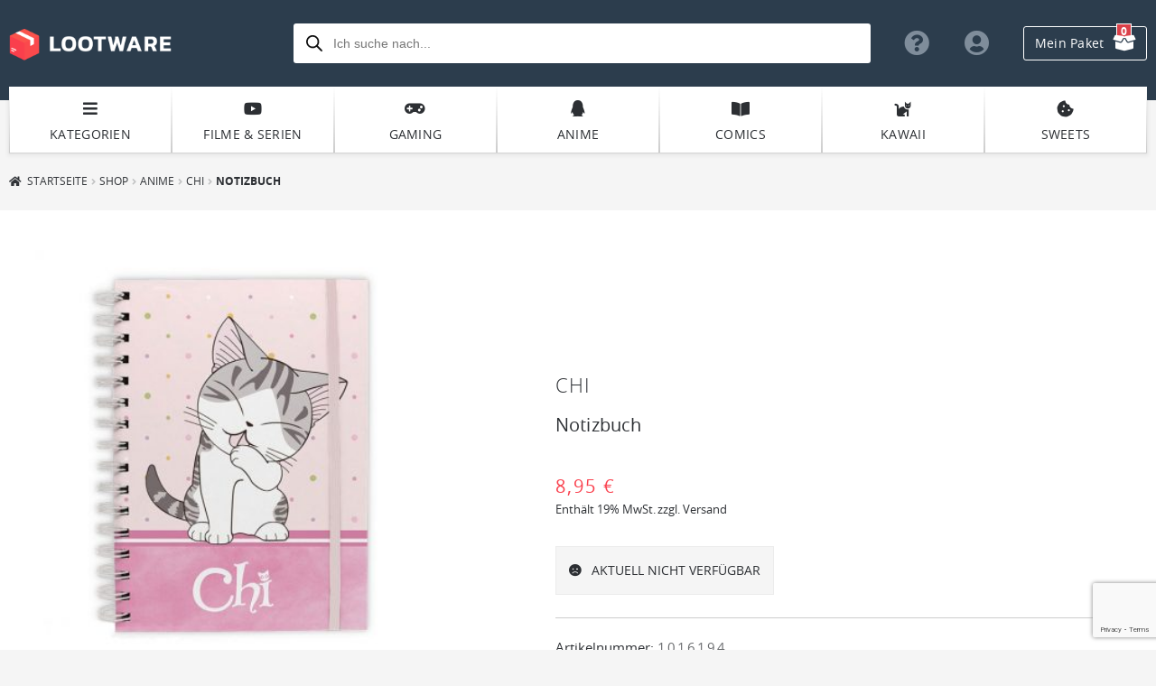

--- FILE ---
content_type: text/html; charset=UTF-8
request_url: https://www.lootware.de/chi/chi-notizbuch/
body_size: 39694
content:
<!doctype html>
<html lang="de">
<head>
<meta charset="UTF-8">
<meta name="viewport" content="width=device-width, initial-scale=1, maximum-scale=2.0">
<link rel="profile" href="http://gmpg.org/xfn/11">
<link href="/wp-content/uploads/fontawesome/css/fontawesome.css" rel="stylesheet">
<link href="/wp-content/uploads/fontawesome/css/brands.css" rel="stylesheet">
<link href="/wp-content/uploads/fontawesome/css/solid.css" rel="stylesheet">
<link rel="pingback" href="https://www.lootware.de/xmlrpc.php">

<meta name='robots' content='index, follow, max-image-preview:large, max-snippet:-1, max-video-preview:-1' />

	<!-- This site is optimized with the Yoast SEO plugin v23.3 - https://yoast.com/wordpress/plugins/seo/ -->
	<title>Kleine Katze Chi / Notizbuch | Lootware</title>
	<link rel="canonical" href="https://www.lootware.de/chi/chi-notizbuch/" />
	<meta property="og:locale" content="de_DE" />
	<meta property="og:type" content="article" />
	<meta property="og:title" content="Kleine Katze Chi / Notizbuch | Lootware" />
	<meta property="og:url" content="https://www.lootware.de/chi/chi-notizbuch/" />
	<meta property="og:site_name" content="Lootware" />
	<meta property="article:publisher" content="http://www.facebook.com/lootware/" />
	<meta property="article:modified_time" content="2019-12-03T22:16:36+00:00" />
	<meta property="og:image" content="https://www.lootware.de/wp-content/uploads/1016194-4.jpg" />
	<meta property="og:image:width" content="800" />
	<meta property="og:image:height" content="800" />
	<meta property="og:image:type" content="image/jpeg" />
	<meta name="twitter:card" content="summary_large_image" />
	<script type="application/ld+json" class="yoast-schema-graph">{"@context":"https://schema.org","@graph":[{"@type":"WebPage","@id":"https://www.lootware.de/chi/chi-notizbuch/","url":"https://www.lootware.de/chi/chi-notizbuch/","name":"Kleine Katze Chi / Notizbuch | Lootware","isPartOf":{"@id":"https://www.lootware.de/#website"},"primaryImageOfPage":{"@id":"https://www.lootware.de/chi/chi-notizbuch/#primaryimage"},"image":{"@id":"https://www.lootware.de/chi/chi-notizbuch/#primaryimage"},"thumbnailUrl":"https://www.lootware.de/wp-content/uploads/1016194-4.jpg","datePublished":"2018-12-11T22:40:02+00:00","dateModified":"2019-12-03T22:16:36+00:00","breadcrumb":{"@id":"https://www.lootware.de/chi/chi-notizbuch/#breadcrumb"},"inLanguage":"de","potentialAction":[{"@type":"ReadAction","target":["https://www.lootware.de/chi/chi-notizbuch/"]}]},{"@type":"ImageObject","inLanguage":"de","@id":"https://www.lootware.de/chi/chi-notizbuch/#primaryimage","url":"https://www.lootware.de/wp-content/uploads/1016194-4.jpg","contentUrl":"https://www.lootware.de/wp-content/uploads/1016194-4.jpg","width":800,"height":800},{"@type":"BreadcrumbList","@id":"https://www.lootware.de/chi/chi-notizbuch/#breadcrumb","itemListElement":[{"@type":"ListItem","position":1,"name":"Startseite","item":"https://www.lootware.de/"},{"@type":"ListItem","position":2,"name":"Shop","item":"https://www.lootware.de/shop/"},{"@type":"ListItem","position":3,"name":"Anime","item":"https://www.lootware.de/anime/"},{"@type":"ListItem","position":4,"name":"Chi","item":"https://www.lootware.de/chi/"},{"@type":"ListItem","position":5,"name":"Notizbuch"}]},{"@type":"WebSite","@id":"https://www.lootware.de/#website","url":"https://www.lootware.de/","name":"Lootware","description":"Dein Fanshop","publisher":{"@id":"https://www.lootware.de/#organization"},"potentialAction":[{"@type":"SearchAction","target":{"@type":"EntryPoint","urlTemplate":"https://www.lootware.de/?s={search_term_string}"},"query-input":"required name=search_term_string"}],"inLanguage":"de"},{"@type":"Organization","@id":"https://www.lootware.de/#organization","name":"Lootware","url":"https://www.lootware.de/","logo":{"@type":"ImageObject","inLanguage":"de","@id":"https://www.lootware.de/#/schema/logo/image/","url":"","contentUrl":"","caption":"Lootware"},"image":{"@id":"https://www.lootware.de/#/schema/logo/image/"},"sameAs":["http://www.facebook.com/lootware/"]}]}</script>
	<!-- / Yoast SEO plugin. -->


<link rel='dns-prefetch' href='//www.lootware.de' />
<script>
window._wpemojiSettings = {"baseUrl":"https:\/\/s.w.org\/images\/core\/emoji\/15.0.3\/72x72\/","ext":".png","svgUrl":"https:\/\/s.w.org\/images\/core\/emoji\/15.0.3\/svg\/","svgExt":".svg","source":{"concatemoji":"https:\/\/www.lootware.de\/wp-includes\/js\/wp-emoji-release.min.js?ver=6.6.4"}};
/*! This file is auto-generated */
!function(i,n){var o,s,e;function c(e){try{var t={supportTests:e,timestamp:(new Date).valueOf()};sessionStorage.setItem(o,JSON.stringify(t))}catch(e){}}function p(e,t,n){e.clearRect(0,0,e.canvas.width,e.canvas.height),e.fillText(t,0,0);var t=new Uint32Array(e.getImageData(0,0,e.canvas.width,e.canvas.height).data),r=(e.clearRect(0,0,e.canvas.width,e.canvas.height),e.fillText(n,0,0),new Uint32Array(e.getImageData(0,0,e.canvas.width,e.canvas.height).data));return t.every(function(e,t){return e===r[t]})}function u(e,t,n){switch(t){case"flag":return n(e,"\ud83c\udff3\ufe0f\u200d\u26a7\ufe0f","\ud83c\udff3\ufe0f\u200b\u26a7\ufe0f")?!1:!n(e,"\ud83c\uddfa\ud83c\uddf3","\ud83c\uddfa\u200b\ud83c\uddf3")&&!n(e,"\ud83c\udff4\udb40\udc67\udb40\udc62\udb40\udc65\udb40\udc6e\udb40\udc67\udb40\udc7f","\ud83c\udff4\u200b\udb40\udc67\u200b\udb40\udc62\u200b\udb40\udc65\u200b\udb40\udc6e\u200b\udb40\udc67\u200b\udb40\udc7f");case"emoji":return!n(e,"\ud83d\udc26\u200d\u2b1b","\ud83d\udc26\u200b\u2b1b")}return!1}function f(e,t,n){var r="undefined"!=typeof WorkerGlobalScope&&self instanceof WorkerGlobalScope?new OffscreenCanvas(300,150):i.createElement("canvas"),a=r.getContext("2d",{willReadFrequently:!0}),o=(a.textBaseline="top",a.font="600 32px Arial",{});return e.forEach(function(e){o[e]=t(a,e,n)}),o}function t(e){var t=i.createElement("script");t.src=e,t.defer=!0,i.head.appendChild(t)}"undefined"!=typeof Promise&&(o="wpEmojiSettingsSupports",s=["flag","emoji"],n.supports={everything:!0,everythingExceptFlag:!0},e=new Promise(function(e){i.addEventListener("DOMContentLoaded",e,{once:!0})}),new Promise(function(t){var n=function(){try{var e=JSON.parse(sessionStorage.getItem(o));if("object"==typeof e&&"number"==typeof e.timestamp&&(new Date).valueOf()<e.timestamp+604800&&"object"==typeof e.supportTests)return e.supportTests}catch(e){}return null}();if(!n){if("undefined"!=typeof Worker&&"undefined"!=typeof OffscreenCanvas&&"undefined"!=typeof URL&&URL.createObjectURL&&"undefined"!=typeof Blob)try{var e="postMessage("+f.toString()+"("+[JSON.stringify(s),u.toString(),p.toString()].join(",")+"));",r=new Blob([e],{type:"text/javascript"}),a=new Worker(URL.createObjectURL(r),{name:"wpTestEmojiSupports"});return void(a.onmessage=function(e){c(n=e.data),a.terminate(),t(n)})}catch(e){}c(n=f(s,u,p))}t(n)}).then(function(e){for(var t in e)n.supports[t]=e[t],n.supports.everything=n.supports.everything&&n.supports[t],"flag"!==t&&(n.supports.everythingExceptFlag=n.supports.everythingExceptFlag&&n.supports[t]);n.supports.everythingExceptFlag=n.supports.everythingExceptFlag&&!n.supports.flag,n.DOMReady=!1,n.readyCallback=function(){n.DOMReady=!0}}).then(function(){return e}).then(function(){var e;n.supports.everything||(n.readyCallback(),(e=n.source||{}).concatemoji?t(e.concatemoji):e.wpemoji&&e.twemoji&&(t(e.twemoji),t(e.wpemoji)))}))}((window,document),window._wpemojiSettings);
</script>
<style id='wp-emoji-styles-inline-css'>

	img.wp-smiley, img.emoji {
		display: inline !important;
		border: none !important;
		box-shadow: none !important;
		height: 1em !important;
		width: 1em !important;
		margin: 0 0.07em !important;
		vertical-align: -0.1em !important;
		background: none !important;
		padding: 0 !important;
	}
</style>
<link rel='stylesheet' id='wp-block-library-css' href='https://www.lootware.de/wp-includes/css/dist/block-library/style.min.css?ver=6.6.4' media='all' />
<style id='wp-block-library-theme-inline-css'>
.wp-block-audio :where(figcaption){color:#555;font-size:13px;text-align:center}.is-dark-theme .wp-block-audio :where(figcaption){color:#ffffffa6}.wp-block-audio{margin:0 0 1em}.wp-block-code{border:1px solid #ccc;border-radius:4px;font-family:Menlo,Consolas,monaco,monospace;padding:.8em 1em}.wp-block-embed :where(figcaption){color:#555;font-size:13px;text-align:center}.is-dark-theme .wp-block-embed :where(figcaption){color:#ffffffa6}.wp-block-embed{margin:0 0 1em}.blocks-gallery-caption{color:#555;font-size:13px;text-align:center}.is-dark-theme .blocks-gallery-caption{color:#ffffffa6}:root :where(.wp-block-image figcaption){color:#555;font-size:13px;text-align:center}.is-dark-theme :root :where(.wp-block-image figcaption){color:#ffffffa6}.wp-block-image{margin:0 0 1em}.wp-block-pullquote{border-bottom:4px solid;border-top:4px solid;color:currentColor;margin-bottom:1.75em}.wp-block-pullquote cite,.wp-block-pullquote footer,.wp-block-pullquote__citation{color:currentColor;font-size:.8125em;font-style:normal;text-transform:uppercase}.wp-block-quote{border-left:.25em solid;margin:0 0 1.75em;padding-left:1em}.wp-block-quote cite,.wp-block-quote footer{color:currentColor;font-size:.8125em;font-style:normal;position:relative}.wp-block-quote.has-text-align-right{border-left:none;border-right:.25em solid;padding-left:0;padding-right:1em}.wp-block-quote.has-text-align-center{border:none;padding-left:0}.wp-block-quote.is-large,.wp-block-quote.is-style-large,.wp-block-quote.is-style-plain{border:none}.wp-block-search .wp-block-search__label{font-weight:700}.wp-block-search__button{border:1px solid #ccc;padding:.375em .625em}:where(.wp-block-group.has-background){padding:1.25em 2.375em}.wp-block-separator.has-css-opacity{opacity:.4}.wp-block-separator{border:none;border-bottom:2px solid;margin-left:auto;margin-right:auto}.wp-block-separator.has-alpha-channel-opacity{opacity:1}.wp-block-separator:not(.is-style-wide):not(.is-style-dots){width:100px}.wp-block-separator.has-background:not(.is-style-dots){border-bottom:none;height:1px}.wp-block-separator.has-background:not(.is-style-wide):not(.is-style-dots){height:2px}.wp-block-table{margin:0 0 1em}.wp-block-table td,.wp-block-table th{word-break:normal}.wp-block-table :where(figcaption){color:#555;font-size:13px;text-align:center}.is-dark-theme .wp-block-table :where(figcaption){color:#ffffffa6}.wp-block-video :where(figcaption){color:#555;font-size:13px;text-align:center}.is-dark-theme .wp-block-video :where(figcaption){color:#ffffffa6}.wp-block-video{margin:0 0 1em}:root :where(.wp-block-template-part.has-background){margin-bottom:0;margin-top:0;padding:1.25em 2.375em}
</style>
<link rel='stylesheet' id='storefront-gutenberg-blocks-css' href='https://www.lootware.de/wp-content/themes/storefront/assets/css/base/gutenberg-blocks.css?ver=4.5.4' media='all' />
<style id='storefront-gutenberg-blocks-inline-css'>

				.wp-block-button__link:not(.has-text-color) {
					color: #2c2f33;
				}

				.wp-block-button__link:not(.has-text-color):hover,
				.wp-block-button__link:not(.has-text-color):focus,
				.wp-block-button__link:not(.has-text-color):active {
					color: #2c2f33;
				}

				.wp-block-button__link:not(.has-background) {
					background-color: #eeeeee;
				}

				.wp-block-button__link:not(.has-background):hover,
				.wp-block-button__link:not(.has-background):focus,
				.wp-block-button__link:not(.has-background):active {
					border-color: #d5d5d5;
					background-color: #d5d5d5;
				}

				.wc-block-grid__products .wc-block-grid__product .wp-block-button__link {
					background-color: #eeeeee;
					border-color: #eeeeee;
					color: #2c2f33;
				}

				.wp-block-quote footer,
				.wp-block-quote cite,
				.wp-block-quote__citation {
					color: #2c2f33;
				}

				.wp-block-pullquote cite,
				.wp-block-pullquote footer,
				.wp-block-pullquote__citation {
					color: #2c2f33;
				}

				.wp-block-image figcaption {
					color: #2c2f33;
				}

				.wp-block-separator.is-style-dots::before {
					color: #2c2f33;
				}

				.wp-block-file a.wp-block-file__button {
					color: #2c2f33;
					background-color: #eeeeee;
					border-color: #eeeeee;
				}

				.wp-block-file a.wp-block-file__button:hover,
				.wp-block-file a.wp-block-file__button:focus,
				.wp-block-file a.wp-block-file__button:active {
					color: #2c2f33;
					background-color: #d5d5d5;
				}

				.wp-block-code,
				.wp-block-preformatted pre {
					color: #2c2f33;
				}

				.wp-block-table:not( .has-background ):not( .is-style-stripes ) tbody tr:nth-child(2n) td {
					background-color: #f3f3f3;
				}

				.wp-block-cover .wp-block-cover__inner-container h1:not(.has-text-color),
				.wp-block-cover .wp-block-cover__inner-container h2:not(.has-text-color),
				.wp-block-cover .wp-block-cover__inner-container h3:not(.has-text-color),
				.wp-block-cover .wp-block-cover__inner-container h4:not(.has-text-color),
				.wp-block-cover .wp-block-cover__inner-container h5:not(.has-text-color),
				.wp-block-cover .wp-block-cover__inner-container h6:not(.has-text-color) {
					color: #2c2f33;
				}

				.wc-block-components-price-slider__range-input-progress,
				.rtl .wc-block-components-price-slider__range-input-progress {
					--range-color: #2c2f33;
				}

				/* Target only IE11 */
				@media all and (-ms-high-contrast: none), (-ms-high-contrast: active) {
					.wc-block-components-price-slider__range-input-progress {
						background: #2c2f33;
					}
				}

				.wc-block-components-button:not(.is-link) {
					background-color: #2c2f33;
					color: #ffffff;
				}

				.wc-block-components-button:not(.is-link):hover,
				.wc-block-components-button:not(.is-link):focus,
				.wc-block-components-button:not(.is-link):active {
					background-color: #13161a;
					color: #ffffff;
				}

				.wc-block-components-button:not(.is-link):disabled {
					background-color: #2c2f33;
					color: #ffffff;
				}

				.wc-block-cart__submit-container {
					background-color: #f5f5f5;
				}

				.wc-block-cart__submit-container::before {
					color: rgba(210,210,210,0.5);
				}

				.wc-block-components-order-summary-item__quantity {
					background-color: #f5f5f5;
					border-color: #2c2f33;
					box-shadow: 0 0 0 2px #f5f5f5;
					color: #2c2f33;
				}
			
</style>
<style id='classic-theme-styles-inline-css'>
/*! This file is auto-generated */
.wp-block-button__link{color:#fff;background-color:#32373c;border-radius:9999px;box-shadow:none;text-decoration:none;padding:calc(.667em + 2px) calc(1.333em + 2px);font-size:1.125em}.wp-block-file__button{background:#32373c;color:#fff;text-decoration:none}
</style>
<style id='global-styles-inline-css'>
:root{--wp--preset--aspect-ratio--square: 1;--wp--preset--aspect-ratio--4-3: 4/3;--wp--preset--aspect-ratio--3-4: 3/4;--wp--preset--aspect-ratio--3-2: 3/2;--wp--preset--aspect-ratio--2-3: 2/3;--wp--preset--aspect-ratio--16-9: 16/9;--wp--preset--aspect-ratio--9-16: 9/16;--wp--preset--color--black: #000000;--wp--preset--color--cyan-bluish-gray: #abb8c3;--wp--preset--color--white: #ffffff;--wp--preset--color--pale-pink: #f78da7;--wp--preset--color--vivid-red: #cf2e2e;--wp--preset--color--luminous-vivid-orange: #ff6900;--wp--preset--color--luminous-vivid-amber: #fcb900;--wp--preset--color--light-green-cyan: #7bdcb5;--wp--preset--color--vivid-green-cyan: #00d084;--wp--preset--color--pale-cyan-blue: #8ed1fc;--wp--preset--color--vivid-cyan-blue: #0693e3;--wp--preset--color--vivid-purple: #9b51e0;--wp--preset--gradient--vivid-cyan-blue-to-vivid-purple: linear-gradient(135deg,rgba(6,147,227,1) 0%,rgb(155,81,224) 100%);--wp--preset--gradient--light-green-cyan-to-vivid-green-cyan: linear-gradient(135deg,rgb(122,220,180) 0%,rgb(0,208,130) 100%);--wp--preset--gradient--luminous-vivid-amber-to-luminous-vivid-orange: linear-gradient(135deg,rgba(252,185,0,1) 0%,rgba(255,105,0,1) 100%);--wp--preset--gradient--luminous-vivid-orange-to-vivid-red: linear-gradient(135deg,rgba(255,105,0,1) 0%,rgb(207,46,46) 100%);--wp--preset--gradient--very-light-gray-to-cyan-bluish-gray: linear-gradient(135deg,rgb(238,238,238) 0%,rgb(169,184,195) 100%);--wp--preset--gradient--cool-to-warm-spectrum: linear-gradient(135deg,rgb(74,234,220) 0%,rgb(151,120,209) 20%,rgb(207,42,186) 40%,rgb(238,44,130) 60%,rgb(251,105,98) 80%,rgb(254,248,76) 100%);--wp--preset--gradient--blush-light-purple: linear-gradient(135deg,rgb(255,206,236) 0%,rgb(152,150,240) 100%);--wp--preset--gradient--blush-bordeaux: linear-gradient(135deg,rgb(254,205,165) 0%,rgb(254,45,45) 50%,rgb(107,0,62) 100%);--wp--preset--gradient--luminous-dusk: linear-gradient(135deg,rgb(255,203,112) 0%,rgb(199,81,192) 50%,rgb(65,88,208) 100%);--wp--preset--gradient--pale-ocean: linear-gradient(135deg,rgb(255,245,203) 0%,rgb(182,227,212) 50%,rgb(51,167,181) 100%);--wp--preset--gradient--electric-grass: linear-gradient(135deg,rgb(202,248,128) 0%,rgb(113,206,126) 100%);--wp--preset--gradient--midnight: linear-gradient(135deg,rgb(2,3,129) 0%,rgb(40,116,252) 100%);--wp--preset--font-size--small: 14px;--wp--preset--font-size--medium: 23px;--wp--preset--font-size--large: 26px;--wp--preset--font-size--x-large: 42px;--wp--preset--font-size--normal: 16px;--wp--preset--font-size--huge: 37px;--wp--preset--font-family--inter: "Inter", sans-serif;--wp--preset--font-family--cardo: Cardo;--wp--preset--spacing--20: 0.44rem;--wp--preset--spacing--30: 0.67rem;--wp--preset--spacing--40: 1rem;--wp--preset--spacing--50: 1.5rem;--wp--preset--spacing--60: 2.25rem;--wp--preset--spacing--70: 3.38rem;--wp--preset--spacing--80: 5.06rem;--wp--preset--shadow--natural: 6px 6px 9px rgba(0, 0, 0, 0.2);--wp--preset--shadow--deep: 12px 12px 50px rgba(0, 0, 0, 0.4);--wp--preset--shadow--sharp: 6px 6px 0px rgba(0, 0, 0, 0.2);--wp--preset--shadow--outlined: 6px 6px 0px -3px rgba(255, 255, 255, 1), 6px 6px rgba(0, 0, 0, 1);--wp--preset--shadow--crisp: 6px 6px 0px rgba(0, 0, 0, 1);}:where(.is-layout-flex){gap: 0.5em;}:where(.is-layout-grid){gap: 0.5em;}body .is-layout-flex{display: flex;}.is-layout-flex{flex-wrap: wrap;align-items: center;}.is-layout-flex > :is(*, div){margin: 0;}body .is-layout-grid{display: grid;}.is-layout-grid > :is(*, div){margin: 0;}:where(.wp-block-columns.is-layout-flex){gap: 2em;}:where(.wp-block-columns.is-layout-grid){gap: 2em;}:where(.wp-block-post-template.is-layout-flex){gap: 1.25em;}:where(.wp-block-post-template.is-layout-grid){gap: 1.25em;}.has-black-color{color: var(--wp--preset--color--black) !important;}.has-cyan-bluish-gray-color{color: var(--wp--preset--color--cyan-bluish-gray) !important;}.has-white-color{color: var(--wp--preset--color--white) !important;}.has-pale-pink-color{color: var(--wp--preset--color--pale-pink) !important;}.has-vivid-red-color{color: var(--wp--preset--color--vivid-red) !important;}.has-luminous-vivid-orange-color{color: var(--wp--preset--color--luminous-vivid-orange) !important;}.has-luminous-vivid-amber-color{color: var(--wp--preset--color--luminous-vivid-amber) !important;}.has-light-green-cyan-color{color: var(--wp--preset--color--light-green-cyan) !important;}.has-vivid-green-cyan-color{color: var(--wp--preset--color--vivid-green-cyan) !important;}.has-pale-cyan-blue-color{color: var(--wp--preset--color--pale-cyan-blue) !important;}.has-vivid-cyan-blue-color{color: var(--wp--preset--color--vivid-cyan-blue) !important;}.has-vivid-purple-color{color: var(--wp--preset--color--vivid-purple) !important;}.has-black-background-color{background-color: var(--wp--preset--color--black) !important;}.has-cyan-bluish-gray-background-color{background-color: var(--wp--preset--color--cyan-bluish-gray) !important;}.has-white-background-color{background-color: var(--wp--preset--color--white) !important;}.has-pale-pink-background-color{background-color: var(--wp--preset--color--pale-pink) !important;}.has-vivid-red-background-color{background-color: var(--wp--preset--color--vivid-red) !important;}.has-luminous-vivid-orange-background-color{background-color: var(--wp--preset--color--luminous-vivid-orange) !important;}.has-luminous-vivid-amber-background-color{background-color: var(--wp--preset--color--luminous-vivid-amber) !important;}.has-light-green-cyan-background-color{background-color: var(--wp--preset--color--light-green-cyan) !important;}.has-vivid-green-cyan-background-color{background-color: var(--wp--preset--color--vivid-green-cyan) !important;}.has-pale-cyan-blue-background-color{background-color: var(--wp--preset--color--pale-cyan-blue) !important;}.has-vivid-cyan-blue-background-color{background-color: var(--wp--preset--color--vivid-cyan-blue) !important;}.has-vivid-purple-background-color{background-color: var(--wp--preset--color--vivid-purple) !important;}.has-black-border-color{border-color: var(--wp--preset--color--black) !important;}.has-cyan-bluish-gray-border-color{border-color: var(--wp--preset--color--cyan-bluish-gray) !important;}.has-white-border-color{border-color: var(--wp--preset--color--white) !important;}.has-pale-pink-border-color{border-color: var(--wp--preset--color--pale-pink) !important;}.has-vivid-red-border-color{border-color: var(--wp--preset--color--vivid-red) !important;}.has-luminous-vivid-orange-border-color{border-color: var(--wp--preset--color--luminous-vivid-orange) !important;}.has-luminous-vivid-amber-border-color{border-color: var(--wp--preset--color--luminous-vivid-amber) !important;}.has-light-green-cyan-border-color{border-color: var(--wp--preset--color--light-green-cyan) !important;}.has-vivid-green-cyan-border-color{border-color: var(--wp--preset--color--vivid-green-cyan) !important;}.has-pale-cyan-blue-border-color{border-color: var(--wp--preset--color--pale-cyan-blue) !important;}.has-vivid-cyan-blue-border-color{border-color: var(--wp--preset--color--vivid-cyan-blue) !important;}.has-vivid-purple-border-color{border-color: var(--wp--preset--color--vivid-purple) !important;}.has-vivid-cyan-blue-to-vivid-purple-gradient-background{background: var(--wp--preset--gradient--vivid-cyan-blue-to-vivid-purple) !important;}.has-light-green-cyan-to-vivid-green-cyan-gradient-background{background: var(--wp--preset--gradient--light-green-cyan-to-vivid-green-cyan) !important;}.has-luminous-vivid-amber-to-luminous-vivid-orange-gradient-background{background: var(--wp--preset--gradient--luminous-vivid-amber-to-luminous-vivid-orange) !important;}.has-luminous-vivid-orange-to-vivid-red-gradient-background{background: var(--wp--preset--gradient--luminous-vivid-orange-to-vivid-red) !important;}.has-very-light-gray-to-cyan-bluish-gray-gradient-background{background: var(--wp--preset--gradient--very-light-gray-to-cyan-bluish-gray) !important;}.has-cool-to-warm-spectrum-gradient-background{background: var(--wp--preset--gradient--cool-to-warm-spectrum) !important;}.has-blush-light-purple-gradient-background{background: var(--wp--preset--gradient--blush-light-purple) !important;}.has-blush-bordeaux-gradient-background{background: var(--wp--preset--gradient--blush-bordeaux) !important;}.has-luminous-dusk-gradient-background{background: var(--wp--preset--gradient--luminous-dusk) !important;}.has-pale-ocean-gradient-background{background: var(--wp--preset--gradient--pale-ocean) !important;}.has-electric-grass-gradient-background{background: var(--wp--preset--gradient--electric-grass) !important;}.has-midnight-gradient-background{background: var(--wp--preset--gradient--midnight) !important;}.has-small-font-size{font-size: var(--wp--preset--font-size--small) !important;}.has-medium-font-size{font-size: var(--wp--preset--font-size--medium) !important;}.has-large-font-size{font-size: var(--wp--preset--font-size--large) !important;}.has-x-large-font-size{font-size: var(--wp--preset--font-size--x-large) !important;}
:where(.wp-block-post-template.is-layout-flex){gap: 1.25em;}:where(.wp-block-post-template.is-layout-grid){gap: 1.25em;}
:where(.wp-block-columns.is-layout-flex){gap: 2em;}:where(.wp-block-columns.is-layout-grid){gap: 2em;}
:root :where(.wp-block-pullquote){font-size: 1.5em;line-height: 1.6;}
</style>
<link rel='stylesheet' id='contact-form-7-css' href='https://www.lootware.de/wp-content/plugins/contact-form-7/includes/css/styles.css?ver=5.7.4' media='all' />
<style id='woocommerce-inline-inline-css'>
.woocommerce form .form-row .required { visibility: visible; }
</style>
<link rel='stylesheet' id='pswp-css-css' href='https://www.lootware.de/wp-content/plugins/wooswipe/pswp/photoswipe.css?ver=6.6.4' media='all' />
<link rel='stylesheet' id='pswp-skin-css' href='https://www.lootware.de/wp-content/plugins/wooswipe/pswp/default-skin/default-skin.css?ver=6.6.4' media='all' />
<link rel='stylesheet' id='slick-css-css' href='https://www.lootware.de/wp-content/plugins/wooswipe/slick/slick.css?ver=6.6.4' media='all' />
<link rel='stylesheet' id='slick-theme-css' href='https://www.lootware.de/wp-content/plugins/wooswipe/slick/slick-theme.css?ver=6.6.4' media='all' />
<link rel='stylesheet' id='wooswipe-css-css' href='https://www.lootware.de/wp-content/plugins/wooswipe/wooswipe.css?ver=6.6.4' media='all' />
<link rel='stylesheet' id='paypalplus-woocommerce-front-css' href='https://www.lootware.de/wp-content/plugins/woo-paypalplus/public/css/front.min.css?ver=1591614168' media='screen' />
<link rel='stylesheet' id='dgwt-wcas-style-css' href='https://www.lootware.de/wp-content/plugins/ajax-search-for-woocommerce/assets/css/style.min.css?ver=1.22.3' media='all' />
<link rel='stylesheet' id='select2-css' href='https://www.lootware.de/wp-content/plugins/woocommerce/assets/css/select2.css?ver=9.2.4' media='all' />
<link rel='stylesheet' id='xoo-wsc-fonts-css' href='https://www.lootware.de/wp-content/plugins/woocommerce-side-cart-premium/assets/css/xoo-wsc-fonts.css?ver=3.0' media='all' />
<link rel='stylesheet' id='xoo-wsc-style-css' href='https://www.lootware.de/wp-content/plugins/woocommerce-side-cart-premium/assets/css/xoo-wsc-style.css?ver=3.0' media='all' />
<style id='xoo-wsc-style-inline-css'>

.xoo-wsc-sp-left-col img{
	max-width: 80px;
}

.xoo-wsc-sp-right-col{
	font-size: 12px;
}

.xoo-wsc-sp-container{
	background-color: #eee;
}


 

.xoo-wsc-footer{
	background-color: #ffffff;
	color: #2c2f33;
	padding: 10px 20px;
}

.xoo-wsc-footer, .xoo-wsc-footer a, .xoo-wsc-footer .amount{
	font-size: 16px;
}

.xoo-wsc-ft-buttons-cont{
	grid-template-columns: auto;
}

.xoo-wsc-basket{
	bottom: 12px;
	right: 0px;
	background-color: #ffffff;
	color: #2c2f33;
	box-shadow: 0 1px 4px 0;
}

.xoo-wsc-items-count{
	top: -15px;
	left: -15px;
}

.xoo-wsc-items-count, .xoo-wsc-sc-count{
	background-color: #ff5b5b;
	color: #ffffff;
}

.xoo-wsc-container, .xoo-wsc-slider{
	max-width: 320px;
	right: -320px;
	top: 0;bottom: 0;
	bottom: 0;
	font-family: }


.xoo-wsc-cart-active .xoo-wsc-container, .xoo-wsc-slider-active .xoo-wsc-slider{
	right: 0;
}

.xoo-wsc-cart-active .xoo-wsc-basket{
	right: 320px;
}

.xoo-wsc-slider{
	right: -320px;
}

span.xoo-wsch-close {
    font-size: 30px;
    right: 10px;
}

.xoo-wsch-top{
	justify-content: center;
}

.xoo-wsch-text{
	font-size: 18px;
}

.xoo-wsc-header{
	color: #000000;
	background-color: #ffffff;
}

.xoo-wsc-sb-bar > span{
	background-color: #1e73be;
}

.xoo-wsc-body{
	background-color: #ffffff;
}

.xoo-wsc-body, .xoo-wsc-body span.amount, .xoo-wsc-body a{
	font-size: 14px;
	color: #2c2f33;
}

.xoo-wsc-product{
	padding: 20px 15px;
}

.xoo-wsc-img-col{
	width: 30%;
}
.xoo-wsc-sum-col{
	width: 70%;
}

.xoo-wsc-sum-col{
	justify-content: center;
}

/***** Quantity *****/

.xoo-wsc-qty-box{
	max-width: 75px;
}

.xoo-wsc-qty-box.xoo-wsc-qtb-square{
	border-color: #2c2f33;
}

input[type="number"].xoo-wsc-qty{
	border-color: #2c2f33;
	background-color: #ffffff;
	color: #2c2f33;
	height: 28px;
	line-height: 28px;
}

input[type="number"].xoo-wsc-qty, .xoo-wsc-qtb-square{
	border-width: 1px;
	border-style: solid;
}
.xoo-wsc-chng{
	background-color: #ffffff;
	color: #2c2f33;
}
</style>
<link rel='stylesheet' id='storefront-style-css' href='https://www.lootware.de/wp-content/themes/storefront/style.css?ver=4.5.4' media='all' />
<style id='storefront-style-inline-css'>

			.main-navigation ul li a,
			.site-title a,
			ul.menu li a,
			.site-branding h1 a,
			button.menu-toggle,
			button.menu-toggle:hover,
			.handheld-navigation .dropdown-toggle {
				color: #ffffff;
			}

			button.menu-toggle,
			button.menu-toggle:hover {
				border-color: #ffffff;
			}

			.main-navigation ul li a:hover,
			.main-navigation ul li:hover > a,
			.site-title a:hover,
			.site-header ul.menu li.current-menu-item > a {
				color: #ffffff;
			}

			table:not( .has-background ) th {
				background-color: #eeeeee;
			}

			table:not( .has-background ) tbody td {
				background-color: #f3f3f3;
			}

			table:not( .has-background ) tbody tr:nth-child(2n) td,
			fieldset,
			fieldset legend {
				background-color: #f1f1f1;
			}

			.site-header,
			.secondary-navigation ul ul,
			.main-navigation ul.menu > li.menu-item-has-children:after,
			.secondary-navigation ul.menu ul,
			.storefront-handheld-footer-bar,
			.storefront-handheld-footer-bar ul li > a,
			.storefront-handheld-footer-bar ul li.search .site-search,
			button.menu-toggle,
			button.menu-toggle:hover {
				background-color: #2c3d4d;
			}

			p.site-description,
			.site-header,
			.storefront-handheld-footer-bar {
				color: #ffffff;
			}

			button.menu-toggle:after,
			button.menu-toggle:before,
			button.menu-toggle span:before {
				background-color: #ffffff;
			}

			h1, h2, h3, h4, h5, h6, .wc-block-grid__product-title {
				color: #2c2f33;
			}

			.widget h1 {
				border-bottom-color: #2c2f33;
			}

			body,
			.secondary-navigation a {
				color: #2c2f33;
			}

			.widget-area .widget a,
			.hentry .entry-header .posted-on a,
			.hentry .entry-header .post-author a,
			.hentry .entry-header .post-comments a,
			.hentry .entry-header .byline a {
				color: #313438;
			}

			a {
				color: #2c2f33;
			}

			a:focus,
			button:focus,
			.button.alt:focus,
			input:focus,
			textarea:focus,
			input[type="button"]:focus,
			input[type="reset"]:focus,
			input[type="submit"]:focus,
			input[type="email"]:focus,
			input[type="tel"]:focus,
			input[type="url"]:focus,
			input[type="password"]:focus,
			input[type="search"]:focus {
				outline-color: #2c2f33;
			}

			button, input[type="button"], input[type="reset"], input[type="submit"], .button, .widget a.button {
				background-color: #eeeeee;
				border-color: #eeeeee;
				color: #2c2f33;
			}

			button:hover, input[type="button"]:hover, input[type="reset"]:hover, input[type="submit"]:hover, .button:hover, .widget a.button:hover {
				background-color: #d5d5d5;
				border-color: #d5d5d5;
				color: #2c2f33;
			}

			button.alt, input[type="button"].alt, input[type="reset"].alt, input[type="submit"].alt, .button.alt, .widget-area .widget a.button.alt {
				background-color: #2c2f33;
				border-color: #2c2f33;
				color: #ffffff;
			}

			button.alt:hover, input[type="button"].alt:hover, input[type="reset"].alt:hover, input[type="submit"].alt:hover, .button.alt:hover, .widget-area .widget a.button.alt:hover {
				background-color: #13161a;
				border-color: #13161a;
				color: #ffffff;
			}

			.pagination .page-numbers li .page-numbers.current {
				background-color: #dcdcdc;
				color: #222529;
			}

			#comments .comment-list .comment-content .comment-text {
				background-color: #eeeeee;
			}

			.site-footer {
				background-color: #f0f0f0;
				color: #6d6d6d;
			}

			.site-footer a:not(.button):not(.components-button) {
				color: #333333;
			}

			.site-footer .storefront-handheld-footer-bar a:not(.button):not(.components-button) {
				color: #ffffff;
			}

			.site-footer h1, .site-footer h2, .site-footer h3, .site-footer h4, .site-footer h5, .site-footer h6, .site-footer .widget .widget-title, .site-footer .widget .widgettitle {
				color: #333333;
			}

			.page-template-template-homepage.has-post-thumbnail .type-page.has-post-thumbnail .entry-title {
				color: #2c2f33;
			}

			.page-template-template-homepage.has-post-thumbnail .type-page.has-post-thumbnail .entry-content {
				color: #2c2f33;
			}

			@media screen and ( min-width: 768px ) {
				.secondary-navigation ul.menu a:hover {
					color: #ffffff;
				}

				.secondary-navigation ul.menu a {
					color: #ffffff;
				}

				.main-navigation ul.menu ul.sub-menu,
				.main-navigation ul.nav-menu ul.children {
					background-color: #1d2e3e;
				}

				.site-header {
					border-bottom-color: #1d2e3e;
				}
			}
</style>
<link rel='stylesheet' id='storefront-icons-css' href='https://www.lootware.de/wp-content/themes/storefront/assets/css/base/icons.css?ver=4.5.4' media='all' />
<!--[if lt IE 9]>
<link rel='stylesheet' id='vc_lte_ie9-css' href='https://www.lootware.de/wp-content/plugins/js_composer/assets/css/vc_lte_ie9.min.css?ver=6.0.5' media='screen' />
<![endif]-->
<link rel='stylesheet' id='woocommerce-de_frontend_styles-css' href='https://www.lootware.de/wp-content/plugins/woocommerce-german-market/css/frontend.min.css?ver=3.10.4' media='all' />
<link rel='stylesheet' id='storefront-woocommerce-style-css' href='https://www.lootware.de/wp-content/themes/storefront/assets/css/woocommerce/woocommerce.css?ver=4.5.4' media='all' />
<style id='storefront-woocommerce-style-inline-css'>
@font-face {
				font-family: star;
				src: url(https://www.lootware.de/wp-content/plugins/woocommerce/assets/fonts/star.eot);
				src:
					url(https://www.lootware.de/wp-content/plugins/woocommerce/assets/fonts/star.eot?#iefix) format("embedded-opentype"),
					url(https://www.lootware.de/wp-content/plugins/woocommerce/assets/fonts/star.woff) format("woff"),
					url(https://www.lootware.de/wp-content/plugins/woocommerce/assets/fonts/star.ttf) format("truetype"),
					url(https://www.lootware.de/wp-content/plugins/woocommerce/assets/fonts/star.svg#star) format("svg");
				font-weight: 400;
				font-style: normal;
			}
			@font-face {
				font-family: WooCommerce;
				src: url(https://www.lootware.de/wp-content/plugins/woocommerce/assets/fonts/WooCommerce.eot);
				src:
					url(https://www.lootware.de/wp-content/plugins/woocommerce/assets/fonts/WooCommerce.eot?#iefix) format("embedded-opentype"),
					url(https://www.lootware.de/wp-content/plugins/woocommerce/assets/fonts/WooCommerce.woff) format("woff"),
					url(https://www.lootware.de/wp-content/plugins/woocommerce/assets/fonts/WooCommerce.ttf) format("truetype"),
					url(https://www.lootware.de/wp-content/plugins/woocommerce/assets/fonts/WooCommerce.svg#WooCommerce) format("svg");
				font-weight: 400;
				font-style: normal;
			}

			a.cart-contents,
			.site-header-cart .widget_shopping_cart a {
				color: #ffffff;
			}

			a.cart-contents:hover,
			.site-header-cart .widget_shopping_cart a:hover,
			.site-header-cart:hover > li > a {
				color: #ffffff;
			}

			table.cart td.product-remove,
			table.cart td.actions {
				border-top-color: #f5f5f5;
			}

			.storefront-handheld-footer-bar ul li.cart .count {
				background-color: #ffffff;
				color: #2c3d4d;
				border-color: #2c3d4d;
			}

			.woocommerce-tabs ul.tabs li.active a,
			ul.products li.product .price,
			.onsale,
			.wc-block-grid__product-onsale,
			.widget_search form:before,
			.widget_product_search form:before {
				color: #2c2f33;
			}

			.woocommerce-breadcrumb a,
			a.woocommerce-review-link,
			.product_meta a {
				color: #313438;
			}

			.wc-block-grid__product-onsale,
			.onsale {
				border-color: #2c2f33;
			}

			.star-rating span:before,
			.quantity .plus, .quantity .minus,
			p.stars a:hover:after,
			p.stars a:after,
			.star-rating span:before,
			#payment .payment_methods li input[type=radio]:first-child:checked+label:before {
				color: #2c2f33;
			}

			.widget_price_filter .ui-slider .ui-slider-range,
			.widget_price_filter .ui-slider .ui-slider-handle {
				background-color: #2c2f33;
			}

			.order_details {
				background-color: #eeeeee;
			}

			.order_details > li {
				border-bottom: 1px dotted #d9d9d9;
			}

			.order_details:before,
			.order_details:after {
				background: -webkit-linear-gradient(transparent 0,transparent 0),-webkit-linear-gradient(135deg,#eeeeee 33.33%,transparent 33.33%),-webkit-linear-gradient(45deg,#eeeeee 33.33%,transparent 33.33%)
			}

			#order_review {
				background-color: #f5f5f5;
			}

			#payment .payment_methods > li .payment_box,
			#payment .place-order {
				background-color: #f0f0f0;
			}

			#payment .payment_methods > li:not(.woocommerce-notice) {
				background-color: #ebebeb;
			}

			#payment .payment_methods > li:not(.woocommerce-notice):hover {
				background-color: #e6e6e6;
			}

			.woocommerce-pagination .page-numbers li .page-numbers.current {
				background-color: #dcdcdc;
				color: #222529;
			}

			.wc-block-grid__product-onsale,
			.onsale,
			.woocommerce-pagination .page-numbers li .page-numbers:not(.current) {
				color: #2c2f33;
			}

			p.stars a:before,
			p.stars a:hover~a:before,
			p.stars.selected a.active~a:before {
				color: #2c2f33;
			}

			p.stars.selected a.active:before,
			p.stars:hover a:before,
			p.stars.selected a:not(.active):before,
			p.stars.selected a.active:before {
				color: #2c2f33;
			}

			.single-product div.product .woocommerce-product-gallery .woocommerce-product-gallery__trigger {
				background-color: #eeeeee;
				color: #2c2f33;
			}

			.single-product div.product .woocommerce-product-gallery .woocommerce-product-gallery__trigger:hover {
				background-color: #d5d5d5;
				border-color: #d5d5d5;
				color: #2c2f33;
			}

			.button.added_to_cart:focus,
			.button.wc-forward:focus {
				outline-color: #2c2f33;
			}

			.added_to_cart,
			.site-header-cart .widget_shopping_cart a.button,
			.wc-block-grid__products .wc-block-grid__product .wp-block-button__link {
				background-color: #eeeeee;
				border-color: #eeeeee;
				color: #2c2f33;
			}

			.added_to_cart:hover,
			.site-header-cart .widget_shopping_cart a.button:hover,
			.wc-block-grid__products .wc-block-grid__product .wp-block-button__link:hover {
				background-color: #d5d5d5;
				border-color: #d5d5d5;
				color: #2c2f33;
			}

			.added_to_cart.alt, .added_to_cart, .widget a.button.checkout {
				background-color: #2c2f33;
				border-color: #2c2f33;
				color: #ffffff;
			}

			.added_to_cart.alt:hover, .added_to_cart:hover, .widget a.button.checkout:hover {
				background-color: #13161a;
				border-color: #13161a;
				color: #ffffff;
			}

			.button.loading {
				color: #eeeeee;
			}

			.button.loading:hover {
				background-color: #eeeeee;
			}

			.button.loading:after {
				color: #2c2f33;
			}

			@media screen and ( min-width: 768px ) {
				.site-header-cart .widget_shopping_cart,
				.site-header .product_list_widget li .quantity {
					color: #ffffff;
				}

				.site-header-cart .widget_shopping_cart .buttons,
				.site-header-cart .widget_shopping_cart .total {
					background-color: #223343;
				}

				.site-header-cart .widget_shopping_cart {
					background-color: #1d2e3e;
				}
			}
				.storefront-product-pagination a {
					color: #2c2f33;
					background-color: #f5f5f5;
				}
				.storefront-sticky-add-to-cart {
					color: #2c2f33;
					background-color: #f5f5f5;
				}

				.storefront-sticky-add-to-cart a:not(.button) {
					color: #ffffff;
				}
</style>
<link rel='stylesheet' id='ubermenu-css' href='https://www.lootware.de/wp-content/plugins/ubermenu/pro/assets/css/ubermenu.min.css?ver=3.4.0.1' media='all' />
<link rel='stylesheet' id='storefront-child-style-css' href='https://www.lootware.de/wp-content/themes/storefront-child/style.css?ver=1.0' media='all' />
<script src="https://www.lootware.de/wp-includes/js/jquery/jquery.min.js?ver=3.7.1" id="jquery-core-js"></script>
<script src="https://www.lootware.de/wp-includes/js/jquery/jquery-migrate.min.js?ver=3.4.1" id="jquery-migrate-js"></script>
<script src="https://www.lootware.de/wp-content/plugins/woocommerce/assets/js/jquery-blockui/jquery.blockUI.min.js?ver=2.7.0-wc.9.2.4" id="jquery-blockui-js" data-wp-strategy="defer"></script>
<script id="wc-add-to-cart-js-extra">
var wc_add_to_cart_params = {"ajax_url":"\/wp-admin\/admin-ajax.php","wc_ajax_url":"\/?wc-ajax=%%endpoint%%","i18n_view_cart":"Warenkorb anzeigen","cart_url":"https:\/\/www.lootware.de\/cart\/","is_cart":"","cart_redirect_after_add":"no"};
</script>
<script src="https://www.lootware.de/wp-content/plugins/woocommerce/assets/js/frontend/add-to-cart.min.js?ver=9.2.4" id="wc-add-to-cart-js" data-wp-strategy="defer"></script>
<script src="https://www.lootware.de/wp-content/plugins/woocommerce/assets/js/js-cookie/js.cookie.min.js?ver=2.1.4-wc.9.2.4" id="js-cookie-js" defer data-wp-strategy="defer"></script>
<script id="woocommerce-js-extra">
var woocommerce_params = {"ajax_url":"\/wp-admin\/admin-ajax.php","wc_ajax_url":"\/?wc-ajax=%%endpoint%%"};
</script>
<script src="https://www.lootware.de/wp-content/plugins/woocommerce/assets/js/frontend/woocommerce.min.js?ver=9.2.4" id="woocommerce-js" defer data-wp-strategy="defer"></script>
<script src="https://www.lootware.de/wp-content/plugins/js_composer/assets/js/vendors/woocommerce-add-to-cart.js?ver=6.0.5" id="vc_woocommerce-add-to-cart-js-js"></script>
<script id="gm-fic-frontend-js-extra">
var gm_fix_ajax = {"ajax_url":"https:\/\/www.lootware.de\/wp-admin\/admin-ajax.php","nonce":"65e9db0689"};
</script>
<script src="https://www.lootware.de/wp-content/plugins/woocommerce-german-market/add-ons/fic/app/fe/assets/js/frontend.min.js?ver=6.6.4" id="gm-fic-frontend-js"></script>
<script id="wc-cart-fragments-js-extra">
var wc_cart_fragments_params = {"ajax_url":"\/wp-admin\/admin-ajax.php","wc_ajax_url":"\/?wc-ajax=%%endpoint%%","cart_hash_key":"wc_cart_hash_a77eec81f2242e78681b7210bbd6af0b","fragment_name":"wc_fragments_a77eec81f2242e78681b7210bbd6af0b","request_timeout":"5000"};
</script>
<script src="https://www.lootware.de/wp-content/plugins/woocommerce/assets/js/frontend/cart-fragments.min.js?ver=9.2.4" id="wc-cart-fragments-js" defer data-wp-strategy="defer"></script>
<script id="wc-country-select-js-extra">
var wc_country_select_params = {"countries":"{\"AT\":[],\"BE\":[],\"BG\":{\"BG-01\":\"Blagoevgrad\",\"BG-02\":\"Burgas\",\"BG-08\":\"Dobrich\",\"BG-07\":\"Gabrovo\",\"BG-26\":\"Haskovo\",\"BG-09\":\"Kardzhali\",\"BG-10\":\"Kyustendil\",\"BG-11\":\"Lovech\",\"BG-12\":\"Montana\",\"BG-13\":\"Pazardzhik\",\"BG-14\":\"Pernik\",\"BG-15\":\"Pleven\",\"BG-16\":\"Plovdiv\",\"BG-17\":\"Razgrad\",\"BG-18\":\"Ruse\",\"BG-27\":\"Shumen\",\"BG-19\":\"Silistra\",\"BG-20\":\"Sliven\",\"BG-21\":\"Smolyan\",\"BG-23\":\"Region Sofia\",\"BG-22\":\"Sofia\",\"BG-24\":\"Stara Zagora\",\"BG-25\":\"Targovishte\",\"BG-03\":\"Varna\",\"BG-04\":\"Veliko Tarnovo\",\"BG-05\":\"Vidin\",\"BG-06\":\"Vratsa\",\"BG-28\":\"Yambol\"},\"CZ\":[],\"DK\":[],\"EE\":[],\"FI\":[],\"FR\":[],\"DE\":{\"DE-BW\":\"Baden-W\\u00fcrttemberg\",\"DE-BY\":\"Bayern\",\"DE-BE\":\"Berlin\",\"DE-BB\":\"Brandenburg\",\"DE-HB\":\"Bremen\",\"DE-HH\":\"Hamburg\",\"DE-HE\":\"Hessen\",\"DE-MV\":\"Mecklenburg-Vorpommern\",\"DE-NI\":\"Niedersachsen\",\"DE-NW\":\"Nordrhein-Westfalen\",\"DE-RP\":\"Rheinland-Pfalz\",\"DE-SL\":\"Saarland\",\"DE-SN\":\"Sachsen\",\"DE-ST\":\"Sachsen-Anhalt\",\"DE-SH\":\"Schleswig-Holstein\",\"DE-TH\":\"Th\\u00fcringen\"},\"GR\":{\"I\":\"Attica\",\"A\":\"Ostmakedonien und Thrakien\",\"B\":\"Zentralmakedonien\",\"C\":\"Westmakedonien\",\"D\":\"Epirus\",\"E\":\"Thessalien\",\"F\":\"Ionische Inseln\",\"G\":\"Westgriechenland\",\"H\":\"Zentralgriechenland\",\"J\":\"Peloponnes\",\"K\":\"N\\u00f6rdliche \\u00c4g\\u00e4is\",\"L\":\"S\\u00fcdliche \\u00c4g\\u00e4is\",\"M\":\"Kreta\"},\"HU\":{\"BK\":\"B\\u00e1cs-Kiskun\",\"BE\":\"B\\u00e9k\\u00e9s\",\"BA\":\"Baranya\",\"BZ\":\"Borsod-Aba\\u00faj-Zempl\\u00e9n\",\"BU\":\"Budapest\",\"CS\":\"Csongr\\u00e1d-Csan\\u00e1d\",\"FE\":\"Fej\\u00e9r\",\"GS\":\"Gy\\u0151r-Moson-Sopron\",\"HB\":\"Hajd\\u00fa-Bihar\",\"HE\":\"Heves\",\"JN\":\"J\\u00e1sz-Nagykun-Szolnok\",\"KE\":\"Kom\\u00e1rom-Esztergom\",\"NO\":\"N\\u00f3gr\\u00e1d\",\"PE\":\"Pest\",\"SO\":\"Somogy\",\"SZ\":\"Szabolcs-Szatm\\u00e1r-Bereg\",\"TO\":\"Tolna\",\"VA\":\"Vas\",\"VE\":\"Veszpr\\u00e9m\",\"ZA\":\"Zala\"},\"IE\":{\"CW\":\"Carlow\",\"CN\":\"Cavan\",\"CE\":\"Clare\",\"CO\":\"Cork\",\"DL\":\"Donegal\",\"D\":\"Dublin\",\"G\":\"Galway\",\"KY\":\"Kerry\",\"KE\":\"Kildare\",\"KK\":\"Kilkenny\",\"LS\":\"Laois\",\"LM\":\"Leitrim\",\"LK\":\"Limerick\",\"LD\":\"Longford\",\"LH\":\"Louth\",\"MO\":\"Mayo\",\"MH\":\"Meath\",\"MN\":\"Monaghan\",\"OY\":\"Offaly\",\"RN\":\"Roscommon\",\"SO\":\"Sligo\",\"TA\":\"Tipperary\",\"WD\":\"Waterford\",\"WH\":\"Westmeath\",\"WX\":\"Wexford\",\"WW\":\"Wicklow\"},\"IT\":{\"AG\":\"Agrigento\",\"AL\":\"Alexandria\",\"AN\":\"Ancona\",\"AO\":\"Aosta\",\"AR\":\"Arezzo\",\"AP\":\"Ascoli Piceno\",\"AT\":\"Asti\",\"AV\":\"Avellino\",\"BA\":\"Bari\",\"BT\":\"Barletta-Andria-Trani\",\"BL\":\"Belluno\",\"BN\":\"Benevento\",\"BG\":\"Bergamo\",\"BI\":\"Biella\",\"BO\":\"Bologna\",\"BZ\":\"Bozen\",\"BS\":\"Brescia\",\"BR\":\"Brindisi\",\"CA\":\"Cagliari\",\"CL\":\"Caltanissetta\",\"CB\":\"Campobasso\",\"CE\":\"Caserta\",\"CT\":\"Catania\",\"CZ\":\"Catanzaro\",\"CH\":\"Chieti\",\"CO\":\"Como\",\"CS\":\"Cosenza\",\"CR\":\"Cremona\",\"KR\":\"Crotone\",\"CN\":\"Cuneo\",\"EN\":\"Enna\",\"FM\":\"Fermo\",\"FE\":\"Ferrara\",\"FI\":\"Florenz\",\"FG\":\"Foggia\",\"FC\":\"Forl\\u00ec-Cesena\",\"FR\":\"Frosinone\",\"GE\":\"Genua\",\"GO\":\"Gorizia\",\"GR\":\"Grosseto\",\"IM\":\"Imperia\",\"IS\":\"Isernia\",\"SP\":\"La Spezia\",\"AQ\":\"L'Aquila\",\"LT\":\"Latina\",\"LE\":\"Lecce\",\"LC\":\"Lecco\",\"LI\":\"Livorno\",\"LO\":\"Lodi\",\"LU\":\"Lucca\",\"MC\":\"Macerata\",\"MN\":\"Mantova\",\"MS\":\"Massa-Carrara\",\"MT\":\"Matera\",\"ME\":\"Messina\",\"MI\":\"Mailand\",\"MO\":\"Modena\",\"MB\":\"Monza e della Brianza\",\"NA\":\"Neapel\",\"NO\":\"Novara\",\"NU\":\"Nuoro\",\"OR\":\"Oristano\",\"PD\":\"Padova\",\"PA\":\"Palermo\",\"PR\":\"Parma\",\"PV\":\"Pavia\",\"PG\":\"Perugia\",\"PU\":\"Pesaro e Urbino\",\"PE\":\"Pescara\",\"PC\":\"Piacenza\",\"PI\":\"Pisa\",\"PT\":\"Pistoia\",\"PN\":\"Pordenone\",\"PZ\":\"Potenza\",\"PO\":\"Prato\",\"RG\":\"Ragusa\",\"RA\":\"Ravenna\",\"RC\":\"Reggio Calabria\",\"RE\":\"Reggio Emilia\",\"RI\":\"Rieti\",\"RN\":\"Rimini\",\"RM\":\"Rom\",\"RO\":\"Rovigo\",\"SA\":\"Salerno\",\"SS\":\"Sassari\",\"SV\":\"Savona\",\"SI\":\"Siena\",\"SR\":\"Siracusa\",\"SO\":\"Sondrio\",\"SU\":\"S\\u00fcd Sardegna\",\"TA\":\"Taranto\",\"TE\":\"Teramo\",\"TR\":\"Terni\",\"TO\":\"Turin\",\"TP\":\"Trapani\",\"TN\":\"Trento\",\"TV\":\"Treviso\",\"TS\":\"Triest\",\"UD\":\"Udine\",\"VA\":\"Varese\",\"VE\":\"Venezien\",\"VB\":\"Verbano-Cusio-Ossola\",\"VC\":\"Vercelli\",\"VR\":\"Verona\",\"VV\":\"Vibo Valentia\",\"VI\":\"Vicenza\",\"VT\":\"Viterbo\"},\"LU\":[],\"MT\":[],\"NL\":[],\"PL\":[],\"PT\":[],\"RO\":{\"AB\":\"Alba\",\"AR\":\"Arad\",\"AG\":\"Arge\\u0219\",\"BC\":\"Bac\\u0103u\",\"BH\":\"Bihor\",\"BN\":\"Bistri\\u021ba-N\\u0103s\\u0103ud\",\"BT\":\"Boto\\u0219ani\",\"BR\":\"Br\\u0103ila\",\"BV\":\"Bra\\u0219ov\",\"B\":\"Bukarest\",\"BZ\":\"Buz\\u0103u\",\"CL\":\"C\\u0103l\\u0103ra\\u0219i\",\"CS\":\"Cara\\u0219-Severin\",\"CJ\":\"Cluj\",\"CT\":\"Konstanz\",\"CV\":\"Covasna\",\"DB\":\"D\\u00e2mbovi\\u021ba\",\"DJ\":\"Dolj\",\"GL\":\"Gala\\u021bi\",\"GR\":\"Giurgiu\",\"GJ\":\"Gorj\",\"HR\":\"Harghita\",\"HD\":\"Hunedoara\",\"IL\":\"Ialomi\\u021ba\",\"IS\":\"Ia\\u0219i\",\"IF\":\"Ilfov\",\"MM\":\"Maramure\\u0219\",\"MH\":\"Mehedin\\u021bi\",\"MS\":\"Mure\\u0219\",\"NT\":\"Neam\\u021b\",\"OT\":\"Olt\",\"PH\":\"Prahova\",\"SJ\":\"S\\u0103laj\",\"SM\":\"Satu Mare\",\"SB\":\"Sibiu\",\"SV\":\"Suceava\",\"TR\":\"Teleorman\",\"TM\":\"Timi\\u0219\",\"TL\":\"Tulcea\",\"VL\":\"V\\u00e2lcea\",\"VS\":\"Vaslui\",\"VN\":\"Vrancea\"},\"SK\":[],\"SI\":[],\"ES\":{\"C\":\"A Coru\\u00f1a\",\"VI\":\"Araba\\\/\\u00c1lava\",\"AB\":\"Albacete\",\"A\":\"Alicante\",\"AL\":\"Almer\\u00eda\",\"O\":\"Asturias\",\"AV\":\"\\u00c1vila\",\"BA\":\"Badajoz\",\"PM\":\"Balearen\",\"B\":\"Barcelona\",\"BU\":\"Burgos\",\"CC\":\"C\\u00e1ceres\",\"CA\":\"C\\u00e1diz\",\"S\":\"Kantabrien\",\"CS\":\"Castell\\u00f3n\",\"CE\":\"Ceuta\",\"CR\":\"Ciudad Real\",\"CO\":\"C\\u00f3rdoba\",\"CU\":\"Cuenca\",\"GI\":\"Girona\",\"GR\":\"Granada\",\"GU\":\"Guadalajara\",\"SS\":\"Gipuzkoa\",\"H\":\"Huelva\",\"HU\":\"Huesca\",\"J\":\"Ja\\u00e9n\",\"LO\":\"La Rioja\",\"GC\":\"Las Palmas\",\"LE\":\"Le\\u00f3n\",\"L\":\"Lleida\",\"LU\":\"Lugo\",\"M\":\"Madrid\",\"MA\":\"M\\u00e1laga\",\"ML\":\"Melilla\",\"MU\":\"Murcia\",\"NA\":\"Navarra\",\"OR\":\"Ourense\",\"P\":\"Palencia\",\"PO\":\"Pontevedra\",\"SA\":\"Salamanca\",\"TF\":\"Santa Cruz de Tenerife\",\"SG\":\"Segovia\",\"SE\":\"Sevilla\",\"SO\":\"Soria\",\"T\":\"Tarragona\",\"TE\":\"Teruel\",\"TO\":\"Toledo\",\"V\":\"Valencia\",\"VA\":\"Valladolid\",\"BI\":\"Bizkaia\",\"ZA\":\"Zamora\",\"Z\":\"Zaragoza\"},\"SE\":[]}","i18n_select_state_text":"W\u00e4hle eine Option\u2026","i18n_no_matches":"Keine Treffer gefunden","i18n_ajax_error":"Laden fehlgeschlagen","i18n_input_too_short_1":"Bitte 1 oder mehr Buchstaben eingeben","i18n_input_too_short_n":"Bitte %qty% oder mehr Buchstaben eingeben","i18n_input_too_long_1":"Bitte 1 Buchstaben l\u00f6schen","i18n_input_too_long_n":"Bitte %qty% Buchstaben l\u00f6schen","i18n_selection_too_long_1":"Du kannst nur 1 Produkt ausw\u00e4hlen","i18n_selection_too_long_n":"Du kannst nur %qty% Produkte ausw\u00e4hlen","i18n_load_more":"Weitere Ergebnisse anzeigen\u2026","i18n_searching":"Suche nach\u2026"};
</script>
<script src="https://www.lootware.de/wp-content/plugins/woocommerce/assets/js/frontend/country-select.min.js?ver=9.2.4" id="wc-country-select-js" defer data-wp-strategy="defer"></script>
<script src="https://www.lootware.de/wp-content/plugins/woocommerce/assets/js/selectWoo/selectWoo.full.min.js?ver=1.0.9-wc.9.2.4" id="selectWoo-js" defer data-wp-strategy="defer"></script>
<script id="woocommerce_de_frontend-js-extra">
var sepa_ajax_object = {"ajax_url":"https:\/\/www.lootware.de\/wp-admin\/admin-ajax.php","nonce":"24675ad1a7"};
var woocommerce_remove_updated_totals = "0";
var woocommerce_payment_update = "1";
var german_market_price_variable_products = "gm_default";
var german_market_price_variable_theme_extra_element = "none";
var german_market_jquery_no_conflict = "yes";
</script>
<script src="https://www.lootware.de/wp-content/plugins/woocommerce-german-market/js/WooCommerce-German-Market-Frontend.min.js?ver=3.10.4" id="woocommerce_de_frontend-js"></script>
<link rel="https://api.w.org/" href="https://www.lootware.de/wp-json/" /><link rel="alternate" title="JSON" type="application/json" href="https://www.lootware.de/wp-json/wp/v2/product/16194" /><link rel="EditURI" type="application/rsd+xml" title="RSD" href="https://www.lootware.de/xmlrpc.php?rsd" />
<meta name="generator" content="WordPress 6.6.4" />
<meta name="generator" content="WooCommerce 9.2.4" />
<link rel='shortlink' href='https://www.lootware.de/?p=16194' />
<link rel="alternate" title="oEmbed (JSON)" type="application/json+oembed" href="https://www.lootware.de/wp-json/oembed/1.0/embed?url=https%3A%2F%2Fwww.lootware.de%2Fchi%2Fchi-notizbuch%2F" />
<link rel="alternate" title="oEmbed (XML)" type="text/xml+oembed" href="https://www.lootware.de/wp-json/oembed/1.0/embed?url=https%3A%2F%2Fwww.lootware.de%2Fchi%2Fchi-notizbuch%2F&#038;format=xml" />

 <!-- OneAll.com / Social Login for WordPress / v5.7 -->
<script data-cfasync="false" type="text/javascript">
 (function() {
  var oa = document.createElement('script'); oa.type = 'text/javascript';
  oa.async = true; oa.src = 'https://lootwarede.api.oneall.com/socialize/library.js';
  var s = document.getElementsByTagName('script')[0]; s.parentNode.insertBefore(oa, s);
 })();
</script>
<style id="ubermenu-custom-generated-css">
/** UberMenu Responsive Styles (Breakpoint Setting) **/
@media screen and (min-width: 1161px){
  .ubermenu{ display:block !important; } .ubermenu-responsive .ubermenu-item.ubermenu-hide-desktop{ display:none !important; } .ubermenu-responsive.ubermenu-retractors-responsive .ubermenu-retractor-mobile{ display:none; }   /* Force current submenu always open but below others */ .ubermenu-force-current-submenu .ubermenu-item-level-0.ubermenu-current-menu-item > .ubermenu-submenu-drop, .ubermenu-force-current-submenu .ubermenu-item-level-0.ubermenu-current-menu-ancestor > .ubermenu-submenu-drop {     display: block!important;     opacity: 1!important;     visibility: visible!important;     margin: 0!important;     top: auto!important;     height: auto;     z-index:19; }   /* Invert Horizontal menu to make subs go up */ .ubermenu-invert.ubermenu-horizontal .ubermenu-item-level-0 > .ubermenu-submenu-drop{      top:auto;      bottom:100%; } .ubermenu-invert.ubermenu-horizontal.ubermenu-sub-indicators .ubermenu-item-level-0.ubermenu-has-submenu-drop > .ubermenu-target > .ubermenu-sub-indicator{ transform:rotate(180deg); } /* Make second level flyouts fly up */ .ubermenu-invert.ubermenu-horizontal .ubermenu-submenu .ubermenu-item.ubermenu-active > .ubermenu-submenu-type-flyout{     top:auto;     bottom:0; } /* Clip the submenus properly when inverted */ .ubermenu-invert.ubermenu-horizontal .ubermenu-item-level-0 > .ubermenu-submenu-drop{     clip: rect(-5000px,5000px,auto,-5000px); }    /* Invert Vertical menu to make subs go left */ .ubermenu-invert.ubermenu-vertical .ubermenu-item-level-0 > .ubermenu-submenu-drop{   right:100%;   left:auto; } .ubermenu-invert.ubermenu-vertical.ubermenu-sub-indicators .ubermenu-item-level-0.ubermenu-item-has-children > .ubermenu-target > .ubermenu-sub-indicator{   right:auto;   left:10px; transform:rotate(90deg); } .ubermenu-vertical.ubermenu-invert .ubermenu-item > .ubermenu-submenu-drop {   clip: rect(-5000px,5000px,5000px,-5000px); } /* Vertical Flyout > Flyout */ .ubermenu-vertical.ubermenu-invert.ubermenu-sub-indicators .ubermenu-has-submenu-drop > .ubermenu-target{   padding-left:25px; } .ubermenu-vertical.ubermenu-invert .ubermenu-item > .ubermenu-target > .ubermenu-sub-indicator {   right:auto;   left:10px;   transform:rotate(90deg); } .ubermenu-vertical.ubermenu-invert .ubermenu-item > .ubermenu-submenu-drop.ubermenu-submenu-type-flyout, .ubermenu-vertical.ubermenu-invert .ubermenu-submenu-type-flyout > .ubermenu-item > .ubermenu-submenu-drop {   right: 100%;   left: auto; }  .ubermenu-responsive-toggle{ display:none; }
}
@media screen and (max-width: 1160px){
   .ubermenu-responsive-toggle, .ubermenu-sticky-toggle-wrapper { display: block; }  .ubermenu-responsive{ width:100%; max-height:500px; visibility:visible; overflow:visible;  -webkit-transition:max-height 1s ease-in; transition:max-height .3s ease-in; } .ubermenu-responsive.ubermenu-items-align-center{     text-align:left; } .ubermenu-responsive.ubermenu{ margin:0; } .ubermenu-responsive.ubermenu .ubermenu-nav{ display:block; }  .ubermenu-responsive.ubermenu-responsive-nocollapse, .ubermenu-repsonsive.ubermenu-no-transitions{ display:block; max-height:none; }  .ubermenu-responsive.ubermenu-responsive-collapse{ max-height:none; visibility:visible; overflow:visible; } .ubermenu-responsive.ubermenu-responsive-collapse{ max-height:0; overflow:hidden !important; visibility:hidden; } .ubermenu-responsive.ubermenu-in-transition, .ubermenu-responsive.ubermenu-in-transition .ubermenu-nav{ overflow:hidden !important; visibility:visible; } .ubermenu-responsive.ubermenu-responsive-collapse:not(.ubermenu-in-transition){ border-top-width:0; border-bottom-width:0; } .ubermenu-responsive.ubermenu-responsive-collapse .ubermenu-item .ubermenu-submenu{ display:none; }  .ubermenu-responsive .ubermenu-item-level-0{ width:50%; } .ubermenu-responsive.ubermenu-responsive-single-column .ubermenu-item-level-0{ float:none; clear:both; width:100%; } .ubermenu-responsive .ubermenu-item.ubermenu-item-level-0 > .ubermenu-target{ border:none; box-shadow:none; } .ubermenu-responsive .ubermenu-item.ubermenu-has-submenu-flyout{ position:static; } .ubermenu-responsive.ubermenu-sub-indicators .ubermenu-submenu-type-flyout .ubermenu-has-submenu-drop > .ubermenu-target > .ubermenu-sub-indicator{ transform:rotate(0); right:10px; left:auto; } .ubermenu-responsive .ubermenu-nav .ubermenu-item .ubermenu-submenu.ubermenu-submenu-drop{ width:100%; min-width:100%; max-width:100%; top:auto; left:0 !important; } .ubermenu-responsive.ubermenu-has-border .ubermenu-nav .ubermenu-item .ubermenu-submenu.ubermenu-submenu-drop{ left: -1px !important; /* For borders */ } .ubermenu-responsive .ubermenu-submenu.ubermenu-submenu-type-mega > .ubermenu-item.ubermenu-column{ min-height:0; border-left:none;  float:left; /* override left/center/right content alignment */ display:block; } .ubermenu-responsive .ubermenu-item.ubermenu-active > .ubermenu-submenu.ubermenu-submenu-type-mega{     max-height:none;     height:auto;/*prevent overflow scrolling since android is still finicky*/     overflow:visible; } .ubermenu-responsive.ubermenu-transition-slide .ubermenu-item.ubermenu-in-transition > .ubermenu-submenu-drop{ max-height:1000px; /* because of slide transition */ } .ubermenu .ubermenu-submenu-type-flyout .ubermenu-submenu-type-mega{ min-height:0; } .ubermenu.ubermenu-responsive .ubermenu-column, .ubermenu.ubermenu-responsive .ubermenu-column-auto{ min-width:50%; } .ubermenu.ubermenu-responsive .ubermenu-autoclear > .ubermenu-column{ clear:none; } .ubermenu.ubermenu-responsive .ubermenu-column:nth-of-type(2n+1){ clear:both; } .ubermenu.ubermenu-responsive .ubermenu-submenu-retractor-top:not(.ubermenu-submenu-retractor-top-2) .ubermenu-column:nth-of-type(2n+1){ clear:none; } .ubermenu.ubermenu-responsive .ubermenu-submenu-retractor-top:not(.ubermenu-submenu-retractor-top-2) .ubermenu-column:nth-of-type(2n+2){ clear:both; }  .ubermenu-responsive-single-column-subs .ubermenu-submenu .ubermenu-item { float: none; clear: both; width: 100%; min-width: 100%; }   .ubermenu.ubermenu-responsive .ubermenu-tabs, .ubermenu.ubermenu-responsive .ubermenu-tabs-group, .ubermenu.ubermenu-responsive .ubermenu-tab, .ubermenu.ubermenu-responsive .ubermenu-tab-content-panel{ /** TABS SHOULD BE 100%  ACCORDION */ width:100%; min-width:100%; max-width:100%; left:0; } .ubermenu.ubermenu-responsive .ubermenu-tabs, .ubermenu.ubermenu-responsive .ubermenu-tab-content-panel{ min-height:0 !important;/* Override Inline Style from JS */ } .ubermenu.ubermenu-responsive .ubermenu-tabs{ z-index:15; } .ubermenu.ubermenu-responsive .ubermenu-tab-content-panel{ z-index:20; } /* Tab Layering */ .ubermenu-responsive .ubermenu-tab{ position:relative; } .ubermenu-responsive .ubermenu-tab.ubermenu-active{ position:relative; z-index:20; } .ubermenu-responsive .ubermenu-tab > .ubermenu-target{ border-width:0 0 1px 0; } .ubermenu-responsive.ubermenu-sub-indicators .ubermenu-tabs > .ubermenu-tabs-group > .ubermenu-tab.ubermenu-has-submenu-drop > .ubermenu-target > .ubermenu-sub-indicator{ transform:rotate(0); right:10px; left:auto; }  .ubermenu-responsive .ubermenu-tabs > .ubermenu-tabs-group > .ubermenu-tab > .ubermenu-tab-content-panel{ top:auto; border-width:1px; } .ubermenu-responsive .ubermenu-tab-layout-bottom > .ubermenu-tabs-group{ /*position:relative;*/ }   .ubermenu-reponsive .ubermenu-item-level-0 > .ubermenu-submenu-type-stack{ /* Top Level Stack Columns */ position:relative; }  .ubermenu-responsive .ubermenu-submenu-type-stack .ubermenu-column, .ubermenu-responsive .ubermenu-submenu-type-stack .ubermenu-column-auto{ /* Stack Columns */ width:100%; max-width:100%; }   .ubermenu-responsive .ubermenu-item-mini{ /* Mini items */ min-width:0; width:auto; float:left; clear:none !important; } .ubermenu-responsive .ubermenu-item.ubermenu-item-mini > a.ubermenu-target{ padding-left:20px; padding-right:20px; }   .ubermenu-responsive .ubermenu-item.ubermenu-hide-mobile{ /* Hiding items */ display:none !important; }  .ubermenu-responsive.ubermenu-hide-bkgs .ubermenu-submenu.ubermenu-submenu-bkg-img{ /** Hide Background Images in Submenu */ background-image:none; } .ubermenu.ubermenu-responsive .ubermenu-item-level-0.ubermenu-item-mini{ min-width:0; width:auto; } .ubermenu-vertical .ubermenu-item.ubermenu-item-level-0{ width:100%; } .ubermenu-vertical.ubermenu-sub-indicators .ubermenu-item-level-0.ubermenu-item-has-children > .ubermenu-target > .ubermenu-sub-indicator{ right:10px; left:auto; transform:rotate(0); } .ubermenu-vertical .ubermenu-item.ubermenu-item-level-0.ubermenu-relative.ubermenu-active > .ubermenu-submenu-drop.ubermenu-submenu-align-vertical_parent_item{     top:auto; }   /* Tabs on Mobile with mouse (but not click) - leave space to hover off */ .ubermenu:not(.ubermenu-is-mobile):not(.ubermenu-submenu-indicator-closes) .ubermenu-submenu .ubermenu-tab[data-ubermenu-trigger="mouseover"] .ubermenu-tab-content-panel, .ubermenu:not(.ubermenu-is-mobile):not(.ubermenu-submenu-indicator-closes) .ubermenu-submenu .ubermenu-tab[data-ubermenu-trigger="hover_intent"] .ubermenu-tab-content-panel{     margin-left:6%; width:94%; min-width:94%; }  /* Sub indicator close visibility */ .ubermenu.ubermenu-submenu-indicator-closes .ubermenu-active > .ubermenu-target > .ubermenu-sub-indicator-close{ display:block; } .ubermenu.ubermenu-submenu-indicator-closes .ubermenu-active > .ubermenu-target > .ubermenu-sub-indicator{ display:none; }  .ubermenu-responsive-toggle{ display:block; }
}
@media screen and (max-width: 480px){
  .ubermenu.ubermenu-responsive .ubermenu-item-level-0{ width:100%; } .ubermenu.ubermenu-responsive .ubermenu-column, .ubermenu.ubermenu-responsive .ubermenu-column-auto{ min-width:100%; } 
}


/** UberMenu Custom Menu Styles (Customizer) **/
/* main */
 .ubermenu-main .ubermenu-item .ubermenu-submenu-drop { -webkit-transition-duration:.2s; -ms-transition-duration:.2s; transition-duration:.2s; }
 .ubermenu-main.ubermenu-transition-slide .ubermenu-active > .ubermenu-submenu.ubermenu-submenu-type-mega,.ubermenu-main:not(.ubermenu-transition-slide) .ubermenu-submenu.ubermenu-submenu-type-mega,.ubermenu .ubermenu-force > .ubermenu-submenu { max-height:85vh; }
 .ubermenu-main .ubermenu-item-layout-image_left > .ubermenu-target-text { padding-left:150px; }
 .ubermenu-main .ubermenu-item-layout-image_right > .ubermenu-target-text { padding-right:150px; }
 .ubermenu-main.ubermenu-transition-fade .ubermenu-item .ubermenu-submenu-drop { margin-top:0; }
 .ubermenu-main .ubermenu-item-level-0 > .ubermenu-target { font-size:14px; text-transform:uppercase; color:#ffffff; }
 .ubermenu-main .ubermenu-item-level-0 > .ubermenu-target, .ubermenu-main .ubermenu-item-level-0 > .ubermenu-target.ubermenu-item-notext > .ubermenu-icon { line-height:26px; }
 .ubermenu-main .ubermenu-nav .ubermenu-item.ubermenu-item-level-0 > .ubermenu-target { font-weight:normal; }
 .ubermenu.ubermenu-main .ubermenu-item-level-0:hover > .ubermenu-target, .ubermenu-main .ubermenu-item-level-0.ubermenu-active > .ubermenu-target { color:#ffffff; background:#fa404d; }
 .ubermenu-main .ubermenu-item-level-0.ubermenu-current-menu-item > .ubermenu-target, .ubermenu-main .ubermenu-item-level-0.ubermenu-current-menu-parent > .ubermenu-target, .ubermenu-main .ubermenu-item-level-0.ubermenu-current-menu-ancestor > .ubermenu-target { color:#ffffff; }
 .ubermenu-main .ubermenu-item.ubermenu-item-level-0 > .ubermenu-highlight { color:#ffffff; }
 .ubermenu-main .ubermenu-submenu.ubermenu-submenu-drop { background-color:#ffffff; }
 .ubermenu-main .ubermenu-submenu .ubermenu-item-header > .ubermenu-target, .ubermenu-main .ubermenu-tab > .ubermenu-target { font-size:12px; text-transform:uppercase; }
 .ubermenu-main .ubermenu-submenu .ubermenu-item-header > .ubermenu-target { color:#2c2f33; background-color:#ffffff; }
 .ubermenu-main .ubermenu-submenu .ubermenu-item-header > .ubermenu-target:hover { color:#fa404d; background-color:#ffffff; }
 .ubermenu-main .ubermenu-nav .ubermenu-submenu .ubermenu-item-header > .ubermenu-target { font-weight:bold; }
 .ubermenu-main .ubermenu-submenu .ubermenu-item-header.ubermenu-current-menu-item > .ubermenu-target { background-color:#ffffff; }
 .ubermenu-main .ubermenu-submenu .ubermenu-item-header.ubermenu-has-submenu-stack > .ubermenu-target { border:none; }
 .ubermenu-main .ubermenu-submenu-type-stack { padding-top:0; }
 .ubermenu-main .ubermenu-item-normal > .ubermenu-target { color:#2c2f33; font-size:12px; font-weight:normal; text-transform:none; }
 .ubermenu.ubermenu-main .ubermenu-item-normal > .ubermenu-target:hover, .ubermenu.ubermenu-main .ubermenu-item-normal.ubermenu-active > .ubermenu-target { color:#fa404d; background-color:#ffffff; }
 .ubermenu-main .ubermenu-item-normal > .ubermenu-target:hover > .ubermenu-target-text { text-decoration:underline; }
 .ubermenu.ubermenu-main .ubermenu-tabs .ubermenu-tabs-group { background-color:#21262a; }
 .ubermenu.ubermenu-main .ubermenu-tab > .ubermenu-target { color:#ffffff; }
 .ubermenu.ubermenu-main .ubermenu-submenu .ubermenu-tab.ubermenu-active > .ubermenu-target { color:#ffffff; }
 .ubermenu.ubermenu-main .ubermenu-tab.ubermenu-active > .ubermenu-target { background-color:#e95439; }
 .ubermenu-responsive-toggle-main, .ubermenu-main, .ubermenu-main .ubermenu-target, .ubermenu-main .ubermenu-nav .ubermenu-item-level-0 .ubermenu-target { font-family:Open Sans; }
 .ubermenu-main .ubermenu-item-level-0 > .ubermenu-target .ubermenu-icon { font-size:18px; }
 .ubermenu-main .ubermenu-item-level-0 > .ubermenu-target.ubermenu-item-layout-icon_top, .ubermenu-main .ubermenu-item-level-0 > .ubermenu-target.ubermenu-item-layout-icon_bottom { padding-top:10px; padding-bottom:10px; }


/** UberMenu Custom Menu Item Styles (Menu Item Settings) **/
/* 1179 */   .ubermenu .ubermenu-item.ubermenu-item-1179 > .ubermenu-target { color:#ffffff; }
             .ubermenu .ubermenu-item.ubermenu-item-1179.ubermenu-active > .ubermenu-target, .ubermenu .ubermenu-item.ubermenu-item-1179:hover > .ubermenu-target, .ubermenu .ubermenu-submenu .ubermenu-item.ubermenu-item-1179.ubermenu-active > .ubermenu-target, .ubermenu .ubermenu-submenu .ubermenu-item.ubermenu-item-1179:hover > .ubermenu-target { color:#23262b; }
/* 1180 */   .ubermenu .ubermenu-item.ubermenu-item-1180 > .ubermenu-target { color:#ffffff; }
             .ubermenu .ubermenu-item.ubermenu-item-1180.ubermenu-active > .ubermenu-target, .ubermenu .ubermenu-item.ubermenu-item-1180:hover > .ubermenu-target, .ubermenu .ubermenu-submenu .ubermenu-item.ubermenu-item-1180.ubermenu-active > .ubermenu-target, .ubermenu .ubermenu-submenu .ubermenu-item.ubermenu-item-1180:hover > .ubermenu-target { color:#23262b; }
             .ubermenu .ubermenu-submenu.ubermenu-submenu-id-1180 { background-color:#ffffff; }
/* 4714 */   .ubermenu .ubermenu-item.ubermenu-item-4714 > .ubermenu-target { color:#ffffff; }
             .ubermenu .ubermenu-item.ubermenu-item-4714.ubermenu-active > .ubermenu-target, .ubermenu .ubermenu-item.ubermenu-item-4714:hover > .ubermenu-target, .ubermenu .ubermenu-submenu .ubermenu-item.ubermenu-item-4714.ubermenu-active > .ubermenu-target, .ubermenu .ubermenu-submenu .ubermenu-item.ubermenu-item-4714:hover > .ubermenu-target { color:#23262b; }
/* 3868 */   .ubermenu .ubermenu-item.ubermenu-item-3868 > .ubermenu-target { color:#ffffff; }
             .ubermenu .ubermenu-item.ubermenu-item-3868.ubermenu-active > .ubermenu-target, .ubermenu .ubermenu-item.ubermenu-item-3868:hover > .ubermenu-target, .ubermenu .ubermenu-submenu .ubermenu-item.ubermenu-item-3868.ubermenu-active > .ubermenu-target, .ubermenu .ubermenu-submenu .ubermenu-item.ubermenu-item-3868:hover > .ubermenu-target { color:#ffffff; }
             .ubermenu .ubermenu-submenu.ubermenu-submenu-id-3868 .ubermenu-target, .ubermenu .ubermenu-submenu.ubermenu-submenu-id-3868 .ubermenu-target > .ubermenu-target-description { color:#ffffff; }
             .ubermenu .ubermenu-item.ubermenu-item-3868 { background:#e60012; }
/* 5967 */   .ubermenu .ubermenu-item.ubermenu-item-5967 > .ubermenu-target { background:#d85251; color:#ffffff; }
             .ubermenu .ubermenu-item.ubermenu-item-5967.ubermenu-active > .ubermenu-target, .ubermenu .ubermenu-item.ubermenu-item-5967 > .ubermenu-target:hover, .ubermenu .ubermenu-submenu .ubermenu-item.ubermenu-item-5967.ubermenu-active > .ubermenu-target, .ubermenu .ubermenu-submenu .ubermenu-item.ubermenu-item-5967 > .ubermenu-target:hover { background:#d85251; }
             .ubermenu .ubermenu-item.ubermenu-item-5967.ubermenu-active > .ubermenu-target, .ubermenu .ubermenu-item.ubermenu-item-5967:hover > .ubermenu-target, .ubermenu .ubermenu-submenu .ubermenu-item.ubermenu-item-5967.ubermenu-active > .ubermenu-target, .ubermenu .ubermenu-submenu .ubermenu-item.ubermenu-item-5967:hover > .ubermenu-target { color:#ffffff; }
             .ubermenu .ubermenu-item.ubermenu-item-5967.ubermenu-current-menu-item > .ubermenu-target,.ubermenu .ubermenu-item.ubermenu-item-5967.ubermenu-current-menu-ancestor > .ubermenu-target { background:#d85251; color:#ffffff; }
             .ubermenu .ubermenu-submenu.ubermenu-submenu-id-5967 { background-color:#d85251; }
             .ubermenu .ubermenu-submenu.ubermenu-submenu-id-5967 .ubermenu-target, .ubermenu .ubermenu-submenu.ubermenu-submenu-id-5967 .ubermenu-target > .ubermenu-target-description { color:#ffffff; }
/* 33337 */  .ubermenu .ubermenu-item-33337 > .ubermenu-target.ubermenu-item-layout-image_left > .ubermenu-target-text { padding-left:36px; }
/* 2162 */   .ubermenu .ubermenu-item-2162 > .ubermenu-target.ubermenu-item-layout-image_left > .ubermenu-target-text { padding-left:36px; }
/* 2047 */   .ubermenu .ubermenu-submenu.ubermenu-submenu-id-2047 { min-height:200px; }
             .ubermenu .ubermenu-item-2047 > .ubermenu-target.ubermenu-item-layout-image_left > .ubermenu-target-text { padding-left:36px; }
/* 4098 */   .ubermenu .ubermenu-item-4098 > .ubermenu-target.ubermenu-item-layout-image_left > .ubermenu-target-text { padding-left:36px; }
/* 1897 */   .ubermenu .ubermenu-item-1897 > .ubermenu-target.ubermenu-item-layout-image_left > .ubermenu-target-text { padding-left:36px; }
/* 4219 */   .ubermenu .ubermenu-submenu-id-4219 > .ubermenu-column { min-height:200px; }
             .ubermenu .ubermenu-submenu.ubermenu-submenu-id-4219 { background-image:url(https://www.lootware.de/wp-content/uploads/2018/04/menu_pusheen.jpg); background-repeat:no-repeat; background-position:bottom left; background-size:auto; }
             .ubermenu .ubermenu-item-4219 > .ubermenu-target.ubermenu-item-layout-image_left > .ubermenu-target-text { padding-left:36px; }
/* 35838 */  .ubermenu .ubermenu-item.ubermenu-item-35838 > .ubermenu-target { color:#1e73be; }
/* 35837 */  .ubermenu .ubermenu-item.ubermenu-item-35837 > .ubermenu-target { color:#dd3333; }


/** UberMenu Custom Tweaks (General Settings) **/
.ubermenu-submenu-id-39723 li, .ubermenu-submenu-id-39746 li, .ubermenu-submenu-id-39782 li {
float: left !important;
width: auto !important;
}

/** UberMenu Custom Tweaks - Desktop **/
@media screen and (min-width:1161px){
.header .flex-row{
position:relative;
}
.ubermenu-submenu-type-mega{
padding: 20px 10px !important;
}
.ubermenu .ubermenu-column, .ubermenu .ubermenu-row {
flex: 1;
}
.ubermenu .ubermenu-item-layout-icon_top>.ubermenu-icon {
margin: 4px 0 !important;
}
.ubermenu .ubermenu-target-text {
letter-spacing: .3px;
}
}
/* Icons */
.ubermenu .ubermenu-item-layout-icon_right > .ubermenu-target-title { margin-right: .6em; display: inline-block; }
.ubermenu .ubermenu-target.ubermenu-item-layout-icon_top, .ubermenu .ubermenu-target.ubermenu-item-layout-icon_bottom{ text-align:center; padding:20px; }
.ubermenu .ubermenu-target.ubermenu-item-layout-icon_top, .ubermenu .ubermenu-target.ubermenu-item-layout-icon_top > .ubermenu-target-text, .ubermenu .ubermenu-target.ubermenu-item-layout-icon_bottom > .ubermenu-target-text, .ubermenu .ubermenu-target.ubermenu-item-layout-icon_bottom > .ubermenu-icon{ text-align:center; display:block; margin-left:auto; margin-right:auto; }

/* Status: Loaded from Transient */

</style><style type="text/css"> .woocommerce-tabs .panel {width: 100% !important; } </style>
		<style>
			.dgwt-wcas-ico-magnifier,.dgwt-wcas-ico-magnifier-handler{max-width:20px}.dgwt-wcas-search-wrapp .dgwt-wcas-sf-wrapp input[type=search].dgwt-wcas-search-input,.dgwt-wcas-search-wrapp .dgwt-wcas-sf-wrapp input[type=search].dgwt-wcas-search-input:hover,.dgwt-wcas-search-wrapp .dgwt-wcas-sf-wrapp input[type=search].dgwt-wcas-search-input:focus{background-color:#fff}		</style>
		<script>
function openCheckout() {
  var element = document.getElementById("checkout-open");
  element.classList.toggle("checkout-open");

  var elemen = document.getElementById("checkout-open-button");
  elemen.classList.toggle("checkout-button");
}
</script> 
	<noscript><style>.woocommerce-product-gallery{ opacity: 1 !important; }</style></noscript>
	<meta name="generator" content="Powered by WPBakery Page Builder - drag and drop page builder for WordPress."/>
<style id="custom-background-css">
body.custom-background { background-color: #f5f5f5; }
</style>
	<style id='wp-fonts-local'>
@font-face{font-family:Inter;font-style:normal;font-weight:300 900;font-display:fallback;src:url('https://www.lootware.de/wp-content/plugins/woocommerce/assets/fonts/Inter-VariableFont_slnt,wght.woff2') format('woff2');font-stretch:normal;}
@font-face{font-family:Cardo;font-style:normal;font-weight:400;font-display:fallback;src:url('https://www.lootware.de/wp-content/plugins/woocommerce/assets/fonts/cardo_normal_400.woff2') format('woff2');}
</style>
<link rel="icon" href="https://www.lootware.de/wp-content/uploads/2020/04/lootware.ico" sizes="32x32" />
<link rel="icon" href="https://www.lootware.de/wp-content/uploads/2020/04/lootware.ico" sizes="192x192" />
<link rel="apple-touch-icon" href="https://www.lootware.de/wp-content/uploads/2020/04/lootware.ico" />
<meta name="msapplication-TileImage" content="https://www.lootware.de/wp-content/uploads/2020/04/lootware.ico" />
<noscript><style> .wpb_animate_when_almost_visible { opacity: 1; }</style></noscript></head>

<body class="product-template-default single single-product postid-16194 custom-background wp-custom-logo wp-embed-responsive theme-storefront woocommerce woocommerce-page woocommerce-no-js storefront-full-width-content storefront-secondary-navigation storefront-align-wide right-sidebar woocommerce-active wpb-js-composer js-comp-ver-6.0.5 vc_responsive">



<div id="page" class="hfeed site">
	
	<header id="masthead" class="site-header" role="banner" style="">

		<div class="header-main col-full">
			<div class="header-left">
			<a href="https://www.lootware.de/" class="custom-logo-link" rel="home"><img width="500" height="180" src="https://www.lootware.de/wp-content/uploads/2020/05/logo_white.png" class="custom-logo" alt="Lootware" decoding="async" fetchpriority="high" srcset="https://www.lootware.de/wp-content/uploads/2020/05/logo_white.png 500w, https://www.lootware.de/wp-content/uploads/2020/05/logo_white-416x150.png 416w, https://www.lootware.de/wp-content/uploads/2020/05/logo_white-400x144.png 400w" sizes="(max-width: 500px) 100vw, 500px" data-xooWscFly="fly" /></a>			</div>
			<div class="header-right">
				<div class="header-search">
					<div  class="dgwt-wcas-search-wrapp dgwt-wcas-has-submit woocommerce dgwt-wcas-style-pirx js-dgwt-wcas-layout-icon-flexible dgwt-wcas-layout-icon-flexible js-dgwt-wcas-mobile-overlay-enabled">
			<div  class="dgwt-wcas-search-icon js-dgwt-wcas-search-icon-handler">				<svg class="dgwt-wcas-ico-magnifier-handler" xmlns="http://www.w3.org/2000/svg" width="18" height="18" viewBox="0 0 18 18">
					<path  d=" M 16.722523,17.901412 C 16.572585,17.825208 15.36088,16.670476 14.029846,15.33534 L 11.609782,12.907819 11.01926,13.29667 C 8.7613237,14.783493 5.6172703,14.768302 3.332423,13.259528 -0.07366363,11.010358 -1.0146502,6.5989684 1.1898146,3.2148776
						  1.5505179,2.6611594 2.4056498,1.7447266 2.9644271,1.3130497 3.4423015,0.94387379 4.3921825,0.48568469 5.1732652,0.2475835 5.886299,0.03022609 6.1341883,0 7.2037391,0 8.2732897,0 8.521179,0.03022609 9.234213,0.2475835 c 0.781083,0.23810119 1.730962,0.69629029 2.208837,1.0654662
						  0.532501,0.4113763 1.39922,1.3400096 1.760153,1.8858877 1.520655,2.2998531 1.599025,5.3023778 0.199549,7.6451086 -0.208076,0.348322 -0.393306,0.668209 -0.411622,0.710863 -0.01831,0.04265 1.065556,1.18264 2.408603,2.533307 1.343046,1.350666 2.486621,2.574792 2.541278,2.720279 0.282475,0.7519
						  -0.503089,1.456506 -1.218488,1.092917 z M 8.4027892,12.475062 C 9.434946,12.25579 10.131043,11.855461 10.99416,10.984753 11.554519,10.419467 11.842507,10.042366 12.062078,9.5863882 12.794223,8.0659672 12.793657,6.2652398 12.060578,4.756293 11.680383,3.9737304 10.453587,2.7178427
						  9.730569,2.3710306 8.6921295,1.8729196 8.3992147,1.807606 7.2037567,1.807606 6.0082984,1.807606 5.7153841,1.87292 4.6769446,2.3710306 3.9539263,2.7178427 2.7271301,3.9737304 2.3469352,4.756293 1.6138384,6.2652398 1.6132726,8.0659672 2.3454252,9.5863882 c 0.4167354,0.8654208 1.5978784,2.0575608
						  2.4443766,2.4671358 1.0971012,0.530827 2.3890403,0.681561 3.6130134,0.421538 z
					"/>
				</svg>
				</div>
		<div class="dgwt-wcas-search-icon-arrow"></div>
		<form class="dgwt-wcas-search-form" role="search" action="https://www.lootware.de/" method="get">
		<div class="dgwt-wcas-sf-wrapp">
						<label class="screen-reader-text"
			       for="dgwt-wcas-search-input-1">Products search</label>

			<input id="dgwt-wcas-search-input-1"
			       type="search"
			       class="dgwt-wcas-search-input"
			       name="s"
			       value=""
			       placeholder="Ich suche nach..."
			       autocomplete="off"
				   			/>
			<div class="dgwt-wcas-preloader"></div>

			<div class="dgwt-wcas-voice-search"></div>

							<button type="submit"
				        aria-label="Search"
				        class="dgwt-wcas-search-submit">				<svg class="dgwt-wcas-ico-magnifier" xmlns="http://www.w3.org/2000/svg" width="18" height="18" viewBox="0 0 18 18">
					<path  d=" M 16.722523,17.901412 C 16.572585,17.825208 15.36088,16.670476 14.029846,15.33534 L 11.609782,12.907819 11.01926,13.29667 C 8.7613237,14.783493 5.6172703,14.768302 3.332423,13.259528 -0.07366363,11.010358 -1.0146502,6.5989684 1.1898146,3.2148776
						  1.5505179,2.6611594 2.4056498,1.7447266 2.9644271,1.3130497 3.4423015,0.94387379 4.3921825,0.48568469 5.1732652,0.2475835 5.886299,0.03022609 6.1341883,0 7.2037391,0 8.2732897,0 8.521179,0.03022609 9.234213,0.2475835 c 0.781083,0.23810119 1.730962,0.69629029 2.208837,1.0654662
						  0.532501,0.4113763 1.39922,1.3400096 1.760153,1.8858877 1.520655,2.2998531 1.599025,5.3023778 0.199549,7.6451086 -0.208076,0.348322 -0.393306,0.668209 -0.411622,0.710863 -0.01831,0.04265 1.065556,1.18264 2.408603,2.533307 1.343046,1.350666 2.486621,2.574792 2.541278,2.720279 0.282475,0.7519
						  -0.503089,1.456506 -1.218488,1.092917 z M 8.4027892,12.475062 C 9.434946,12.25579 10.131043,11.855461 10.99416,10.984753 11.554519,10.419467 11.842507,10.042366 12.062078,9.5863882 12.794223,8.0659672 12.793657,6.2652398 12.060578,4.756293 11.680383,3.9737304 10.453587,2.7178427
						  9.730569,2.3710306 8.6921295,1.8729196 8.3992147,1.807606 7.2037567,1.807606 6.0082984,1.807606 5.7153841,1.87292 4.6769446,2.3710306 3.9539263,2.7178427 2.7271301,3.9737304 2.3469352,4.756293 1.6138384,6.2652398 1.6132726,8.0659672 2.3454252,9.5863882 c 0.4167354,0.8654208 1.5978784,2.0575608
						  2.4443766,2.4671358 1.0971012,0.530827 2.3890403,0.681561 3.6130134,0.421538 z
					"/>
				</svg>
				</button>
			
			<input type="hidden" name="post_type" value="product"/>
			<input type="hidden" name="dgwt_wcas" value="1"/>

			
					</div>
	</form>
</div>
				</div>
				<div class="header-question">
					<a href="https://www.lootware.de/mein-konto/" title="Hilfe & Kontakt">
					<div class="question-icon">
						<i class="fas fa-circle-question"></i>
					</div>
					</a>
				</div>
				<div class="header-account">
					<a href="https://www.lootware.de/mein-konto/" title="Mein Konto">
					<div class="account-icon">
						<i class="fas fa-circle-user account-icon"></i>
					</div>
					</a>
				</div>
				<div class="header-cart" title="Mein Paket">
					

<div class="xoo-wsc-sc-cont">
	<div class="xoo-wsc-cart-trigger">

		<span class="xoo-wsc-sc-count">0</span>

					<span>Mein Paket</span>
			<span class="xoo-wsc-sc-bki xoo-wsc-icon-cart2"></span>
		
		<span class="xoo-wsc-sc-subt">
			<span class="woocommerce-Price-amount amount"><bdi>0,00&nbsp;<span class="woocommerce-Price-currencySymbol">&euro;</span></bdi></span>		</span>
		
	</div>
</div>				</div>
			</div>			
		</div>
	</header>

		<div class="header-bottom col-full">
					<nav id="site-navigation" class="main-navigation" role="navigation" aria-label="Primäre Navigation">
		<button id="site-navigation-menu-toggle" class="menu-toggle" aria-controls="site-navigation" aria-expanded="false"><span>Menü</span></button>
			
<!-- UberMenu [Configuration:main] [Theme Loc:primary] [Integration:auto] -->
<a class="ubermenu-responsive-toggle ubermenu-responsive-toggle-main ubermenu-skin-none ubermenu-loc-primary ubermenu-responsive-toggle-content-align-left ubermenu-responsive-toggle-align-full " data-ubermenu-target="ubermenu-main-2563-primary-2"><i class="fas fa-bars"></i>Menu</a><nav id="ubermenu-main-2563-primary-2" class="ubermenu ubermenu-nojs ubermenu-main ubermenu-menu-2563 ubermenu-loc-primary ubermenu-responsive ubermenu-responsive-1160 ubermenu-responsive-collapse ubermenu-horizontal ubermenu-transition-fade ubermenu-trigger-hover ubermenu-skin-none  ubermenu-bar-align-full ubermenu-items-align-auto ubermenu-disable-submenu-scroll ubermenu-retractors-responsive ubermenu-submenu-indicator-closes"><ul id="ubermenu-nav-main-2563-primary" class="ubermenu-nav"><li id="menu-item-35805" class="ubermenu-item ubermenu-item-type-post_type ubermenu-item-object-page ubermenu-item-has-children ubermenu-current_page_parent ubermenu-item-35805 ubermenu-item-level-0 ubermenu-column ubermenu-column-auto ubermenu-has-submenu-drop ubermenu-has-submenu-mega" ><a class="ubermenu-target ubermenu-target-with-icon ubermenu-item-layout-icon_top" href="https://www.lootware.de/shop/" tabindex="0"><i class="ubermenu-icon fas fa-bars" ></i><span class="ubermenu-target-title ubermenu-target-text">Kategorien</span></a><ul  class="ubermenu-submenu ubermenu-submenu-id-35805 ubermenu-submenu-type-auto ubermenu-submenu-type-mega ubermenu-submenu-drop ubermenu-submenu-align-full_width ubermenu-autoclear"  ><li id="menu-item-35807" class="ubermenu-item ubermenu-item-type-taxonomy ubermenu-item-object-product_cat ubermenu-current-product-ancestor ubermenu-current-menu-parent ubermenu-current-product-parent ubermenu-item-has-children ubermenu-item-35807 ubermenu-item-header ubermenu-item-level-1 ubermenu-column ubermenu-column-1-5 ubermenu-has-submenu-stack" ><a class="ubermenu-target ubermenu-item-layout-default ubermenu-item-layout-text_only" href="https://www.lootware.de/accessoires/"><span class="ubermenu-target-title ubermenu-target-text">Accessoires</span></a><ul  class="ubermenu-submenu ubermenu-submenu-id-35807 ubermenu-submenu-type-auto ubermenu-submenu-type-stack"  ><li id="menu-item-35857" class="ubermenu-item ubermenu-item-type-taxonomy ubermenu-item-object-product_cat ubermenu-item-35857 ubermenu-item-auto ubermenu-item-normal ubermenu-item-level-2 ubermenu-column ubermenu-column-auto" ><a class="ubermenu-target ubermenu-item-layout-default ubermenu-item-layout-text_only" href="https://www.lootware.de/schluesselanhaenger/"><span class="ubermenu-target-title ubermenu-target-text">Schlüsselanhänger</span></a></li><li id="menu-item-35859" class="ubermenu-item ubermenu-item-type-taxonomy ubermenu-item-object-product_cat ubermenu-item-35859 ubermenu-item-auto ubermenu-item-normal ubermenu-item-level-2 ubermenu-column ubermenu-column-auto" ><a class="ubermenu-target ubermenu-item-layout-default ubermenu-item-layout-text_only" href="https://www.lootware.de/taschen/"><span class="ubermenu-target-title ubermenu-target-text">Taschen</span></a></li><li id="menu-item-35855" class="ubermenu-item ubermenu-item-type-taxonomy ubermenu-item-object-product_cat ubermenu-item-35855 ubermenu-item-auto ubermenu-item-normal ubermenu-item-level-2 ubermenu-column ubermenu-column-auto" ><a class="ubermenu-target ubermenu-item-layout-default ubermenu-item-layout-text_only" href="https://www.lootware.de/geldboersen-geldbeutel/"><span class="ubermenu-target-title ubermenu-target-text">Geldbörsen</span></a></li><li id="menu-item-35856" class="ubermenu-item ubermenu-item-type-taxonomy ubermenu-item-object-product_cat ubermenu-item-35856 ubermenu-item-auto ubermenu-item-normal ubermenu-item-level-2 ubermenu-column ubermenu-column-auto" ><a class="ubermenu-target ubermenu-item-layout-default ubermenu-item-layout-text_only" href="https://www.lootware.de/patches/"><span class="ubermenu-target-title ubermenu-target-text">Patches</span></a></li><li id="menu-item-35853" class="ubermenu-item ubermenu-item-type-taxonomy ubermenu-item-object-product_cat ubermenu-item-35853 ubermenu-item-auto ubermenu-item-normal ubermenu-item-level-2 ubermenu-column ubermenu-column-auto" ><a class="ubermenu-target ubermenu-item-layout-default ubermenu-item-layout-text_only" href="https://www.lootware.de/aufkleber/"><span class="ubermenu-target-title ubermenu-target-text">Aufkleber</span></a></li><li id="menu-item-35858" class="ubermenu-item ubermenu-item-type-taxonomy ubermenu-item-object-product_cat ubermenu-current-product-ancestor ubermenu-current-menu-parent ubermenu-current-product-parent ubermenu-item-35858 ubermenu-item-auto ubermenu-item-normal ubermenu-item-level-2 ubermenu-column ubermenu-column-auto" ><a class="ubermenu-target ubermenu-item-layout-default ubermenu-item-layout-text_only" href="https://www.lootware.de/schreibwaren/"><span class="ubermenu-target-title ubermenu-target-text">Schreibwaren</span></a></li><li id="menu-item-35854" class="ubermenu-item ubermenu-item-type-taxonomy ubermenu-item-object-product_cat ubermenu-item-35854 ubermenu-item-auto ubermenu-item-normal ubermenu-item-level-2 ubermenu-column ubermenu-column-auto" ><a class="ubermenu-target ubermenu-item-layout-default ubermenu-item-layout-text_only" href="https://www.lootware.de/dogtags/"><span class="ubermenu-target-title ubermenu-target-text">Dogtags</span></a></li></ul></li><li id="menu-item-35808" class="ubermenu-item ubermenu-item-type-taxonomy ubermenu-item-object-product_cat ubermenu-item-has-children ubermenu-item-35808 ubermenu-item-header ubermenu-item-level-1 ubermenu-column ubermenu-column-1-5 ubermenu-has-submenu-stack" ><a class="ubermenu-target ubermenu-item-layout-default ubermenu-item-layout-text_only" href="https://www.lootware.de/bekleidung/"><span class="ubermenu-target-title ubermenu-target-text">Bekleidung</span></a><ul  class="ubermenu-submenu ubermenu-submenu-id-35808 ubermenu-submenu-type-auto ubermenu-submenu-type-stack"  ><li id="menu-item-35860" class="ubermenu-item ubermenu-item-type-taxonomy ubermenu-item-object-product_cat ubermenu-item-35860 ubermenu-item-auto ubermenu-item-normal ubermenu-item-level-2 ubermenu-column ubermenu-column-auto" ><a class="ubermenu-target ubermenu-item-layout-default ubermenu-item-layout-text_only" href="https://www.lootware.de/t-shirts/"><span class="ubermenu-target-title ubermenu-target-text">T-Shirts</span></a></li><li id="menu-item-35863" class="ubermenu-item ubermenu-item-type-taxonomy ubermenu-item-object-product_cat ubermenu-item-35863 ubermenu-item-auto ubermenu-item-normal ubermenu-item-level-2 ubermenu-column ubermenu-column-auto" ><a class="ubermenu-target ubermenu-item-layout-default ubermenu-item-layout-text_only" href="https://www.lootware.de/hoodies/"><span class="ubermenu-target-title ubermenu-target-text">Hoodies</span></a></li><li id="menu-item-35862" class="ubermenu-item ubermenu-item-type-taxonomy ubermenu-item-object-product_cat ubermenu-item-35862 ubermenu-item-auto ubermenu-item-normal ubermenu-item-level-2 ubermenu-column ubermenu-column-auto" ><a class="ubermenu-target ubermenu-item-layout-default ubermenu-item-layout-text_only" href="https://www.lootware.de/pullover/"><span class="ubermenu-target-title ubermenu-target-text">Pullover</span></a></li><li id="menu-item-35861" class="ubermenu-item ubermenu-item-type-taxonomy ubermenu-item-object-product_cat ubermenu-item-35861 ubermenu-item-auto ubermenu-item-normal ubermenu-item-level-2 ubermenu-column ubermenu-column-auto" ><a class="ubermenu-target ubermenu-item-layout-default ubermenu-item-layout-text_only" href="https://www.lootware.de/socken/"><span class="ubermenu-target-title ubermenu-target-text">Socken</span></a></li><li id="menu-item-35852" class="ubermenu-item ubermenu-item-type-taxonomy ubermenu-item-object-product_cat ubermenu-item-35852 ubermenu-item-auto ubermenu-item-normal ubermenu-item-level-2 ubermenu-column ubermenu-column-auto" ><a class="ubermenu-target ubermenu-item-layout-default ubermenu-item-layout-text_only" href="https://www.lootware.de/muetzen/"><span class="ubermenu-target-title ubermenu-target-text">Mützen</span></a></li><li id="menu-item-35864" class="ubermenu-item ubermenu-item-type-taxonomy ubermenu-item-object-product_cat ubermenu-item-35864 ubermenu-item-auto ubermenu-item-normal ubermenu-item-level-2 ubermenu-column ubermenu-column-auto" ><a class="ubermenu-target ubermenu-item-layout-default ubermenu-item-layout-text_only" href="https://www.lootware.de/handschuhe/"><span class="ubermenu-target-title ubermenu-target-text">Handschuhe</span></a></li></ul></li><li id="menu-item-35809" class="ubermenu-item ubermenu-item-type-taxonomy ubermenu-item-object-product_cat ubermenu-item-has-children ubermenu-item-35809 ubermenu-item-header ubermenu-item-level-1 ubermenu-column ubermenu-column-1-5 ubermenu-has-submenu-stack" ><a class="ubermenu-target ubermenu-item-layout-default ubermenu-item-layout-text_only" href="https://www.lootware.de/kueche-und-wohnen/"><span class="ubermenu-target-title ubermenu-target-text">Küche &amp; Wohnen</span></a><ul  class="ubermenu-submenu ubermenu-submenu-id-35809 ubermenu-submenu-type-auto ubermenu-submenu-type-stack"  ><li id="menu-item-35872" class="ubermenu-item ubermenu-item-type-taxonomy ubermenu-item-object-product_cat ubermenu-item-35872 ubermenu-item-auto ubermenu-item-normal ubermenu-item-level-2 ubermenu-column ubermenu-column-auto" ><a class="ubermenu-target ubermenu-item-layout-default ubermenu-item-layout-text_only" href="https://www.lootware.de/tassen-und-glaeser/"><span class="ubermenu-target-title ubermenu-target-text">Tassen &amp; Gläser</span></a></li><li id="menu-item-35870" class="ubermenu-item ubermenu-item-type-taxonomy ubermenu-item-object-product_cat ubermenu-item-35870 ubermenu-item-auto ubermenu-item-normal ubermenu-item-level-2 ubermenu-column ubermenu-column-auto" ><a class="ubermenu-target ubermenu-item-layout-default ubermenu-item-layout-text_only" href="https://www.lootware.de/schuesseln/"><span class="ubermenu-target-title ubermenu-target-text">Schüsseln</span></a></li><li id="menu-item-35869" class="ubermenu-item ubermenu-item-type-taxonomy ubermenu-item-object-product_cat ubermenu-item-35869 ubermenu-item-auto ubermenu-item-normal ubermenu-item-level-2 ubermenu-column ubermenu-column-auto" ><a class="ubermenu-target ubermenu-item-layout-default ubermenu-item-layout-text_only" href="https://www.lootware.de/lampen-beleuchtung/"><span class="ubermenu-target-title ubermenu-target-text">Lampen</span></a></li><li id="menu-item-35866" class="ubermenu-item ubermenu-item-type-taxonomy ubermenu-item-object-product_cat ubermenu-item-35866 ubermenu-item-auto ubermenu-item-normal ubermenu-item-level-2 ubermenu-column ubermenu-column-auto" ><a class="ubermenu-target ubermenu-item-layout-default ubermenu-item-layout-text_only" href="https://www.lootware.de/deko/"><span class="ubermenu-target-title ubermenu-target-text">Deko</span></a></li><li id="menu-item-35868" class="ubermenu-item ubermenu-item-type-taxonomy ubermenu-item-object-product_cat ubermenu-item-35868 ubermenu-item-auto ubermenu-item-normal ubermenu-item-level-2 ubermenu-column ubermenu-column-auto" ><a class="ubermenu-target ubermenu-item-layout-default ubermenu-item-layout-text_only" href="https://www.lootware.de/kissen/"><span class="ubermenu-target-title ubermenu-target-text">Kissen</span></a></li><li id="menu-item-35871" class="ubermenu-item ubermenu-item-type-taxonomy ubermenu-item-object-product_cat ubermenu-item-35871 ubermenu-item-auto ubermenu-item-normal ubermenu-item-level-2 ubermenu-column ubermenu-column-auto" ><a class="ubermenu-target ubermenu-item-layout-default ubermenu-item-layout-text_only" href="https://www.lootware.de/spardosen/"><span class="ubermenu-target-title ubermenu-target-text">Spardosen</span></a></li><li id="menu-item-35865" class="ubermenu-item ubermenu-item-type-taxonomy ubermenu-item-object-product_cat ubermenu-item-35865 ubermenu-item-auto ubermenu-item-normal ubermenu-item-level-2 ubermenu-column ubermenu-column-auto" ><a class="ubermenu-target ubermenu-item-layout-default ubermenu-item-layout-text_only" href="https://www.lootware.de/analoge-spiele/"><span class="ubermenu-target-title ubermenu-target-text">Analoge Spiele</span></a></li><li id="menu-item-35873" class="ubermenu-item ubermenu-item-type-taxonomy ubermenu-item-object-product_cat ubermenu-item-35873 ubermenu-item-auto ubermenu-item-normal ubermenu-item-level-2 ubermenu-column ubermenu-column-auto" ><a class="ubermenu-target ubermenu-item-layout-default ubermenu-item-layout-text_only" href="https://www.lootware.de/untersetzer/"><span class="ubermenu-target-title ubermenu-target-text">Untersetzer</span></a></li></ul></li><li id="menu-item-35810" class="ubermenu-item ubermenu-item-type-taxonomy ubermenu-item-object-product_cat ubermenu-item-has-children ubermenu-item-35810 ubermenu-item-header ubermenu-item-level-1 ubermenu-column ubermenu-column-1-5 ubermenu-has-submenu-stack" ><a class="ubermenu-target ubermenu-item-layout-default ubermenu-item-layout-text_only" href="https://www.lootware.de/sammeln-und-figuren/"><span class="ubermenu-target-title ubermenu-target-text">Sammeln &amp; Figuren</span></a><ul  class="ubermenu-submenu ubermenu-submenu-id-35810 ubermenu-submenu-type-auto ubermenu-submenu-type-stack"  ><li id="menu-item-35874" class="ubermenu-item ubermenu-item-type-taxonomy ubermenu-item-object-product_cat ubermenu-item-35874 ubermenu-item-auto ubermenu-item-normal ubermenu-item-level-2 ubermenu-column ubermenu-column-auto" ><a class="ubermenu-target ubermenu-item-layout-default ubermenu-item-layout-text_only" href="https://www.lootware.de/figuren/"><span class="ubermenu-target-title ubermenu-target-text">Figuren</span></a></li><li id="menu-item-35875" class="ubermenu-item ubermenu-item-type-taxonomy ubermenu-item-object-product_cat ubermenu-item-35875 ubermenu-item-auto ubermenu-item-normal ubermenu-item-level-2 ubermenu-column ubermenu-column-auto" ><a class="ubermenu-target ubermenu-item-layout-default ubermenu-item-layout-text_only" href="https://www.lootware.de/pluesch-figuren-und-pluesch/"><span class="ubermenu-target-title ubermenu-target-text">Plüsch</span></a></li></ul></li><li id="menu-item-36767" class="ubermenu-item ubermenu-item-type-taxonomy ubermenu-item-object-product_cat ubermenu-item-has-children ubermenu-item-36767 ubermenu-item-header ubermenu-item-level-1 ubermenu-column ubermenu-column-1-5 ubermenu-has-submenu-stack" ><a class="ubermenu-target ubermenu-item-layout-default ubermenu-item-layout-text_only" href="https://www.lootware.de/sweets-and-drinks/"><span class="ubermenu-target-title ubermenu-target-text">Sweets &amp; Drinks</span></a><ul  class="ubermenu-submenu ubermenu-submenu-id-36767 ubermenu-submenu-type-auto ubermenu-submenu-type-stack"  ><li id="menu-item-36768" class="ubermenu-item ubermenu-item-type-taxonomy ubermenu-item-object-product_cat ubermenu-item-36768 ubermenu-item-auto ubermenu-item-normal ubermenu-item-level-2 ubermenu-column ubermenu-column-auto" ><a class="ubermenu-target ubermenu-item-layout-default ubermenu-item-layout-text_only" href="https://www.lootware.de/american-candy/"><span class="ubermenu-target-title ubermenu-target-text">American Candy</span></a></li></ul></li></ul></li><li id="menu-item-35811" class="ubermenu-item ubermenu-item-type-taxonomy ubermenu-item-object-product_cat ubermenu-item-has-children ubermenu-item-35811 ubermenu-item-level-0 ubermenu-column ubermenu-column-auto ubermenu-has-submenu-drop ubermenu-has-submenu-mega" ><a class="ubermenu-target ubermenu-target-with-icon ubermenu-item-layout-icon_top" href="https://www.lootware.de/filme-und-serien/" tabindex="0"><i class="ubermenu-icon fab fa-youtube" ></i><span class="ubermenu-target-title ubermenu-target-text">Filme &amp; Serien</span></a><ul  class="ubermenu-submenu ubermenu-submenu-id-35811 ubermenu-submenu-type-auto ubermenu-submenu-type-mega ubermenu-submenu-drop ubermenu-submenu-align-full_width"  ><li id="menu-item-39719" class="ubermenu-item ubermenu-item-type-taxonomy ubermenu-item-object-product_cat ubermenu-item-has-children ubermenu-item-39719 ubermenu-item-auto ubermenu-item-header ubermenu-item-level-1 ubermenu-column ubermenu-column-1-5 ubermenu-has-submenu-stack" ><a class="ubermenu-target ubermenu-item-layout-default ubermenu-item-layout-text_only" href="https://www.lootware.de/filme-und-serien/"><span class="ubermenu-target-title ubermenu-target-text">Top Filme &#038; Serien</span></a><ul  class="ubermenu-submenu ubermenu-submenu-id-39719 ubermenu-submenu-type-auto ubermenu-submenu-type-stack"  ><li id="menu-item-35817" class="ubermenu-item ubermenu-item-type-taxonomy ubermenu-item-object-product_cat ubermenu-item-35817 ubermenu-item-auto ubermenu-item-normal ubermenu-item-level-2 ubermenu-column ubermenu-column-auto" ><a class="ubermenu-target ubermenu-item-layout-default ubermenu-item-layout-text_only" href="https://www.lootware.de/harry-potter/"><span class="ubermenu-target-title ubermenu-target-text">Harry Potter</span></a></li><li id="menu-item-39741" class="ubermenu-item ubermenu-item-type-taxonomy ubermenu-item-object-product_cat ubermenu-item-39741 ubermenu-item-auto ubermenu-item-normal ubermenu-item-level-2 ubermenu-column ubermenu-column-auto" ><a class="ubermenu-target ubermenu-item-layout-default ubermenu-item-layout-text_only" href="https://www.lootware.de/star-wars/"><span class="ubermenu-target-title ubermenu-target-text">Star Wars</span></a></li><li id="menu-item-39742" class="ubermenu-item ubermenu-item-type-taxonomy ubermenu-item-object-product_cat ubermenu-item-39742 ubermenu-item-auto ubermenu-item-normal ubermenu-item-level-2 ubermenu-column ubermenu-column-auto" ><a class="ubermenu-target ubermenu-item-layout-default ubermenu-item-layout-text_only" href="https://www.lootware.de/game-of-thrones/"><span class="ubermenu-target-title ubermenu-target-text">Game of Thrones</span></a></li><li id="menu-item-39743" class="ubermenu-item ubermenu-item-type-taxonomy ubermenu-item-object-product_cat ubermenu-item-39743 ubermenu-item-auto ubermenu-item-normal ubermenu-item-level-2 ubermenu-column ubermenu-column-auto" ><a class="ubermenu-target ubermenu-item-layout-default ubermenu-item-layout-text_only" href="https://www.lootware.de/rick-and-morty/"><span class="ubermenu-target-title ubermenu-target-text">Rick and Morty</span></a></li><li id="menu-item-39744" class="ubermenu-item ubermenu-item-type-taxonomy ubermenu-item-object-product_cat ubermenu-item-39744 ubermenu-item-auto ubermenu-item-normal ubermenu-item-level-2 ubermenu-column ubermenu-column-auto" ><a class="ubermenu-target ubermenu-item-layout-default ubermenu-item-layout-text_only" href="https://www.lootware.de/der-herr-der-ringe/"><span class="ubermenu-target-title ubermenu-target-text">Der Herr der Ringe</span></a></li></ul></li><li id="menu-item-39736" class="ubermenu-item ubermenu-item-type-taxonomy ubermenu-item-object-product_cat ubermenu-item-has-children ubermenu-item-39736 ubermenu-item-auto ubermenu-item-header ubermenu-item-level-1 ubermenu-column ubermenu-column-1-5 ubermenu-has-submenu-stack" ><a class="ubermenu-target ubermenu-item-layout-default ubermenu-item-layout-text_only" href="https://www.lootware.de/disney/"><span class="ubermenu-target-title ubermenu-target-text">Disney</span></a><ul  class="ubermenu-submenu ubermenu-submenu-id-39736 ubermenu-submenu-type-auto ubermenu-submenu-type-stack"  ><li id="menu-item-39737" class="ubermenu-item ubermenu-item-type-taxonomy ubermenu-item-object-product_cat ubermenu-item-39737 ubermenu-item-auto ubermenu-item-normal ubermenu-item-level-2 ubermenu-column ubermenu-column-auto" ><a class="ubermenu-target ubermenu-item-layout-default ubermenu-item-layout-text_only" href="https://www.lootware.de/aladdin/"><span class="ubermenu-target-title ubermenu-target-text">Aladdin</span></a></li><li id="menu-item-39738" class="ubermenu-item ubermenu-item-type-taxonomy ubermenu-item-object-product_cat ubermenu-item-39738 ubermenu-item-auto ubermenu-item-normal ubermenu-item-level-2 ubermenu-column ubermenu-column-auto" ><a class="ubermenu-target ubermenu-item-layout-default ubermenu-item-layout-text_only" href="https://www.lootware.de/die-schoene-und-das-biest/"><span class="ubermenu-target-title ubermenu-target-text">Die Schöne und das Biest</span></a></li></ul></li><li id="menu-item-39723" class="ubermenu-item ubermenu-item-type-taxonomy ubermenu-item-object-product_cat ubermenu-item-has-children ubermenu-item-39723 ubermenu-item-auto ubermenu-item-header ubermenu-item-level-1 ubermenu-column ubermenu-column-3-5 ubermenu-has-submenu-stack" ><a class="ubermenu-target ubermenu-item-layout-default ubermenu-item-layout-text_only" href="https://www.lootware.de/filme-und-serien/"><span class="ubermenu-target-title ubermenu-target-text">A &#8211; Z</span></a><ul  class="ubermenu-submenu ubermenu-submenu-id-39723 ubermenu-submenu-type-auto ubermenu-submenu-type-stack"  ><li id="menu-item-39732" class="ubermenu-item ubermenu-item-type-taxonomy ubermenu-item-object-product_cat ubermenu-item-39732 ubermenu-item-auto ubermenu-item-normal ubermenu-item-level-2 ubermenu-column ubermenu-column-auto" ><a class="ubermenu-target ubermenu-item-layout-default ubermenu-item-layout-text_only" href="https://www.lootware.de/adventure-time/"><span class="ubermenu-target-title ubermenu-target-text">Adventure Time</span></a></li><li id="menu-item-36163" class="ubermenu-item ubermenu-item-type-taxonomy ubermenu-item-object-product_cat ubermenu-item-36163 ubermenu-item-auto ubermenu-item-normal ubermenu-item-level-2 ubermenu-column ubermenu-column-auto" ><a class="ubermenu-target ubermenu-item-layout-default ubermenu-item-layout-text_only" href="https://www.lootware.de/aladdin/"><span class="ubermenu-target-title ubermenu-target-text">Aladdin</span></a></li><li id="menu-item-39721" class="ubermenu-item ubermenu-item-type-taxonomy ubermenu-item-object-product_cat ubermenu-item-39721 ubermenu-item-auto ubermenu-item-normal ubermenu-item-level-2 ubermenu-column ubermenu-column-auto" ><a class="ubermenu-target ubermenu-item-layout-default ubermenu-item-layout-text_only" href="https://www.lootware.de/breaking-bad/"><span class="ubermenu-target-title ubermenu-target-text">Breaking Bad</span></a></li><li id="menu-item-39722" class="ubermenu-item ubermenu-item-type-taxonomy ubermenu-item-object-product_cat ubermenu-item-39722 ubermenu-item-auto ubermenu-item-normal ubermenu-item-level-2 ubermenu-column ubermenu-column-auto" ><a class="ubermenu-target ubermenu-item-layout-default ubermenu-item-layout-text_only" href="https://www.lootware.de/der-herr-der-ringe/"><span class="ubermenu-target-title ubermenu-target-text">Der Herr der Ringe</span></a></li><li id="menu-item-39739" class="ubermenu-item ubermenu-item-type-taxonomy ubermenu-item-object-product_cat ubermenu-item-39739 ubermenu-item-auto ubermenu-item-normal ubermenu-item-level-2 ubermenu-column ubermenu-column-auto" ><a class="ubermenu-target ubermenu-item-layout-default ubermenu-item-layout-text_only" href="https://www.lootware.de/die-schoene-und-das-biest/"><span class="ubermenu-target-title ubermenu-target-text">Die Schöne und das Biest</span></a></li><li id="menu-item-35816" class="ubermenu-item ubermenu-item-type-taxonomy ubermenu-item-object-product_cat ubermenu-item-35816 ubermenu-item-auto ubermenu-item-normal ubermenu-item-level-2 ubermenu-column ubermenu-column-auto" ><a class="ubermenu-target ubermenu-item-layout-default ubermenu-item-layout-text_only" href="https://www.lootware.de/game-of-thrones/"><span class="ubermenu-target-title ubermenu-target-text">Game of Thrones</span></a></li><li id="menu-item-39728" class="ubermenu-item ubermenu-item-type-taxonomy ubermenu-item-object-product_cat ubermenu-item-39728 ubermenu-item-auto ubermenu-item-normal ubermenu-item-level-2 ubermenu-column ubermenu-column-auto" ><a class="ubermenu-target ubermenu-item-layout-default ubermenu-item-layout-text_only" href="https://www.lootware.de/ghostbusters/"><span class="ubermenu-target-title ubermenu-target-text">Ghostbusters</span></a></li><li id="menu-item-39740" class="ubermenu-item ubermenu-item-type-taxonomy ubermenu-item-object-product_cat ubermenu-item-39740 ubermenu-item-auto ubermenu-item-normal ubermenu-item-level-2 ubermenu-column ubermenu-column-auto" ><a class="ubermenu-target ubermenu-item-layout-default ubermenu-item-layout-text_only" href="https://www.lootware.de/harry-potter/"><span class="ubermenu-target-title ubermenu-target-text">Harry Potter</span></a></li><li id="menu-item-39729" class="ubermenu-item ubermenu-item-type-taxonomy ubermenu-item-object-product_cat ubermenu-item-39729 ubermenu-item-auto ubermenu-item-normal ubermenu-item-level-2 ubermenu-column ubermenu-column-auto" ><a class="ubermenu-target ubermenu-item-layout-default ubermenu-item-layout-text_only" href="https://www.lootware.de/jurassic-park/"><span class="ubermenu-target-title ubermenu-target-text">Jurassic Park</span></a></li><li id="menu-item-36160" class="ubermenu-item ubermenu-item-type-taxonomy ubermenu-item-object-product_cat ubermenu-item-36160 ubermenu-item-auto ubermenu-item-normal ubermenu-item-level-2 ubermenu-column ubermenu-column-auto" ><a class="ubermenu-target ubermenu-item-layout-default ubermenu-item-layout-text_only" href="https://www.lootware.de/rick-and-morty/"><span class="ubermenu-target-title ubermenu-target-text">Rick and Morty</span></a></li><li id="menu-item-39733" class="ubermenu-item ubermenu-item-type-taxonomy ubermenu-item-object-product_cat ubermenu-item-39733 ubermenu-item-auto ubermenu-item-normal ubermenu-item-level-2 ubermenu-column ubermenu-column-auto" ><a class="ubermenu-target ubermenu-item-layout-default ubermenu-item-layout-text_only" href="https://www.lootware.de/rugrats/"><span class="ubermenu-target-title ubermenu-target-text">Rugrats</span></a></li><li id="menu-item-39734" class="ubermenu-item ubermenu-item-type-taxonomy ubermenu-item-object-product_cat ubermenu-item-39734 ubermenu-item-auto ubermenu-item-normal ubermenu-item-level-2 ubermenu-column ubermenu-column-auto" ><a class="ubermenu-target ubermenu-item-layout-default ubermenu-item-layout-text_only" href="https://www.lootware.de/south-park/"><span class="ubermenu-target-title ubermenu-target-text">South Park</span></a></li><li id="menu-item-35819" class="ubermenu-item ubermenu-item-type-taxonomy ubermenu-item-object-product_cat ubermenu-item-35819 ubermenu-item-auto ubermenu-item-normal ubermenu-item-level-2 ubermenu-column ubermenu-column-auto" ><a class="ubermenu-target ubermenu-item-layout-default ubermenu-item-layout-text_only" href="https://www.lootware.de/star-wars/"><span class="ubermenu-target-title ubermenu-target-text">Star Wars</span></a></li><li id="menu-item-39730" class="ubermenu-item ubermenu-item-type-taxonomy ubermenu-item-object-product_cat ubermenu-item-39730 ubermenu-item-auto ubermenu-item-normal ubermenu-item-level-2 ubermenu-column ubermenu-column-auto" ><a class="ubermenu-target ubermenu-item-layout-default ubermenu-item-layout-text_only" href="https://www.lootware.de/supernatural/"><span class="ubermenu-target-title ubermenu-target-text">Supernatural</span></a></li><li id="menu-item-39731" class="ubermenu-item ubermenu-item-type-taxonomy ubermenu-item-object-product_cat ubermenu-item-39731 ubermenu-item-auto ubermenu-item-normal ubermenu-item-level-2 ubermenu-column ubermenu-column-auto" ><a class="ubermenu-target ubermenu-item-layout-default ubermenu-item-layout-text_only" href="https://www.lootware.de/the-big-bang-theory/"><span class="ubermenu-target-title ubermenu-target-text">The Big Bang Theory</span></a></li><li id="menu-item-36162" class="ubermenu-item ubermenu-item-type-taxonomy ubermenu-item-object-product_cat ubermenu-item-36162 ubermenu-item-auto ubermenu-item-normal ubermenu-item-level-2 ubermenu-column ubermenu-column-auto" ><a class="ubermenu-target ubermenu-item-layout-default ubermenu-item-layout-text_only" href="https://www.lootware.de/the-nightmare-before-christmas/"><span class="ubermenu-target-title ubermenu-target-text">The Nightmare Before Christmas</span></a></li><li id="menu-item-39735" class="ubermenu-item ubermenu-item-type-taxonomy ubermenu-item-object-product_cat ubermenu-item-39735 ubermenu-item-auto ubermenu-item-normal ubermenu-item-level-2 ubermenu-column ubermenu-column-auto" ><a class="ubermenu-target ubermenu-item-layout-default ubermenu-item-layout-text_only" href="https://www.lootware.de/the-simpsons/"><span class="ubermenu-target-title ubermenu-target-text">The Simpsons</span></a></li></ul></li></ul></li><li id="menu-item-35812" class="ubermenu-item ubermenu-item-type-taxonomy ubermenu-item-object-product_cat ubermenu-item-has-children ubermenu-item-35812 ubermenu-item-level-0 ubermenu-column ubermenu-column-auto ubermenu-has-submenu-drop ubermenu-has-submenu-mega" ><a class="ubermenu-target ubermenu-target-with-icon ubermenu-item-layout-icon_top" href="https://www.lootware.de/gaming/" tabindex="0"><i class="ubermenu-icon fas fa-gamepad" ></i><span class="ubermenu-target-title ubermenu-target-text">Gaming</span></a><ul  class="ubermenu-submenu ubermenu-submenu-id-35812 ubermenu-submenu-type-auto ubermenu-submenu-type-mega ubermenu-submenu-drop ubermenu-submenu-align-full_width"  ><li id="menu-item-39745" class="ubermenu-item ubermenu-item-type-taxonomy ubermenu-item-object-product_cat ubermenu-item-has-children ubermenu-item-39745 ubermenu-item-auto ubermenu-item-header ubermenu-item-level-1 ubermenu-column ubermenu-column-1-5 ubermenu-has-submenu-stack" ><a class="ubermenu-target ubermenu-item-layout-default ubermenu-item-layout-text_only" href="https://www.lootware.de/gaming/"><span class="ubermenu-target-title ubermenu-target-text">Top Games</span></a><ul  class="ubermenu-submenu ubermenu-submenu-id-39745 ubermenu-submenu-type-auto ubermenu-submenu-type-stack"  ><li id="menu-item-35821" class="ubermenu-item ubermenu-item-type-taxonomy ubermenu-item-object-product_cat ubermenu-item-35821 ubermenu-item-auto ubermenu-item-normal ubermenu-item-level-2 ubermenu-column ubermenu-column-auto" ><a class="ubermenu-target ubermenu-item-layout-default ubermenu-item-layout-text_only" href="https://www.lootware.de/pokemon/"><span class="ubermenu-target-title ubermenu-target-text">Pokémon</span></a></li><li id="menu-item-35826" class="ubermenu-item ubermenu-item-type-taxonomy ubermenu-item-object-product_cat ubermenu-item-35826 ubermenu-item-auto ubermenu-item-normal ubermenu-item-level-2 ubermenu-column ubermenu-column-auto" ><a class="ubermenu-target ubermenu-item-layout-default ubermenu-item-layout-text_only" href="https://www.lootware.de/fortnite/"><span class="ubermenu-target-title ubermenu-target-text">Fortnite</span></a></li><li id="menu-item-39776" class="ubermenu-item ubermenu-item-type-taxonomy ubermenu-item-object-product_cat ubermenu-item-39776 ubermenu-item-auto ubermenu-item-normal ubermenu-item-level-2 ubermenu-column ubermenu-column-auto" ><a class="ubermenu-target ubermenu-item-layout-default ubermenu-item-layout-text_only" href="https://www.lootware.de/ori-and-the-blind-forest/"><span class="ubermenu-target-title ubermenu-target-text">Ori and the Blind Forest</span></a></li><li id="menu-item-35823" class="ubermenu-item ubermenu-item-type-taxonomy ubermenu-item-object-product_cat ubermenu-item-35823 ubermenu-item-auto ubermenu-item-normal ubermenu-item-level-2 ubermenu-column ubermenu-column-auto" ><a class="ubermenu-target ubermenu-item-layout-default ubermenu-item-layout-text_only" href="https://www.lootware.de/overwatch/"><span class="ubermenu-target-title ubermenu-target-text">Overwatch</span></a></li><li id="menu-item-35820" class="ubermenu-item ubermenu-item-type-taxonomy ubermenu-item-object-product_cat ubermenu-item-35820 ubermenu-item-auto ubermenu-item-normal ubermenu-item-level-2 ubermenu-column ubermenu-column-auto" ><a class="ubermenu-target ubermenu-item-layout-default ubermenu-item-layout-text_only" href="https://www.lootware.de/super-mario/"><span class="ubermenu-target-title ubermenu-target-text">Super Mario</span></a></li><li id="menu-item-35818" class="ubermenu-item ubermenu-item-type-taxonomy ubermenu-item-object-product_cat ubermenu-item-35818 ubermenu-item-auto ubermenu-item-normal ubermenu-item-level-2 ubermenu-column ubermenu-column-auto" ><a class="ubermenu-target ubermenu-item-layout-default ubermenu-item-layout-text_only" href="https://www.lootware.de/the-legend-of-zelda/"><span class="ubermenu-target-title ubermenu-target-text">The Legend of Zelda</span></a></li></ul></li><li id="menu-item-35876" class="ubermenu-item ubermenu-item-type-taxonomy ubermenu-item-object-product_cat ubermenu-item-has-children ubermenu-item-35876 ubermenu-item-auto ubermenu-item-header ubermenu-item-level-1 ubermenu-column ubermenu-column-1-5 ubermenu-has-submenu-stack" ><a class="ubermenu-target ubermenu-item-layout-default ubermenu-item-layout-text_only" href="https://www.lootware.de/nintendo/"><span class="ubermenu-target-title ubermenu-target-text">Nintendo</span></a><ul  class="ubermenu-submenu ubermenu-submenu-id-35876 ubermenu-submenu-type-auto ubermenu-submenu-type-stack"  ><li id="menu-item-39777" class="ubermenu-item ubermenu-item-type-taxonomy ubermenu-item-object-product_cat ubermenu-item-39777 ubermenu-item-auto ubermenu-item-normal ubermenu-item-level-2 ubermenu-column ubermenu-column-auto" ><a class="ubermenu-target ubermenu-item-layout-default ubermenu-item-layout-text_only" href="https://www.lootware.de/super-mario/"><span class="ubermenu-target-title ubermenu-target-text">Super Mario</span></a></li><li id="menu-item-39778" class="ubermenu-item ubermenu-item-type-taxonomy ubermenu-item-object-product_cat ubermenu-item-39778 ubermenu-item-auto ubermenu-item-normal ubermenu-item-level-2 ubermenu-column ubermenu-column-auto" ><a class="ubermenu-target ubermenu-item-layout-default ubermenu-item-layout-text_only" href="https://www.lootware.de/kirby/"><span class="ubermenu-target-title ubermenu-target-text">Kirby</span></a></li><li id="menu-item-39779" class="ubermenu-item ubermenu-item-type-taxonomy ubermenu-item-object-product_cat ubermenu-item-39779 ubermenu-item-auto ubermenu-item-normal ubermenu-item-level-2 ubermenu-column ubermenu-column-auto" ><a class="ubermenu-target ubermenu-item-layout-default ubermenu-item-layout-text_only" href="https://www.lootware.de/the-legend-of-zelda/"><span class="ubermenu-target-title ubermenu-target-text">The Legend of Zelda</span></a></li></ul></li><li id="menu-item-39746" class="ubermenu-item ubermenu-item-type-taxonomy ubermenu-item-object-product_cat ubermenu-item-has-children ubermenu-item-39746 ubermenu-item-auto ubermenu-item-header ubermenu-item-level-1 ubermenu-column ubermenu-column-3-5 ubermenu-has-submenu-stack" ><a class="ubermenu-target ubermenu-item-layout-default ubermenu-item-layout-text_only" href="https://www.lootware.de/gaming/"><span class="ubermenu-target-title ubermenu-target-text">A &#8211; Z</span></a><ul  class="ubermenu-submenu ubermenu-submenu-id-39746 ubermenu-submenu-type-auto ubermenu-submenu-type-stack"  ><li id="menu-item-40523" class="ubermenu-item ubermenu-item-type-taxonomy ubermenu-item-object-product_cat ubermenu-item-40523 ubermenu-item-auto ubermenu-item-normal ubermenu-item-level-2 ubermenu-column ubermenu-column-auto" ><a class="ubermenu-target ubermenu-item-layout-default ubermenu-item-layout-text_only" href="https://www.lootware.de/apex-legends/"><span class="ubermenu-target-title ubermenu-target-text">Apex Legends</span></a></li><li id="menu-item-39773" class="ubermenu-item ubermenu-item-type-taxonomy ubermenu-item-object-product_cat ubermenu-item-39773 ubermenu-item-auto ubermenu-item-normal ubermenu-item-level-2 ubermenu-column ubermenu-column-auto" ><a class="ubermenu-target ubermenu-item-layout-default ubermenu-item-layout-text_only" href="https://www.lootware.de/bioshock/"><span class="ubermenu-target-title ubermenu-target-text">Bioshock</span></a></li><li id="menu-item-35824" class="ubermenu-item ubermenu-item-type-taxonomy ubermenu-item-object-product_cat ubermenu-item-35824 ubermenu-item-auto ubermenu-item-normal ubermenu-item-level-2 ubermenu-column ubermenu-column-auto" ><a class="ubermenu-target ubermenu-item-layout-default ubermenu-item-layout-text_only" href="https://www.lootware.de/call-of-duty/"><span class="ubermenu-target-title ubermenu-target-text">Call of Duty</span></a></li><li id="menu-item-39760" class="ubermenu-item ubermenu-item-type-taxonomy ubermenu-item-object-product_cat ubermenu-item-39760 ubermenu-item-auto ubermenu-item-normal ubermenu-item-level-2 ubermenu-column ubermenu-column-auto" ><a class="ubermenu-target ubermenu-item-layout-default ubermenu-item-layout-text_only" href="https://www.lootware.de/counter-strike/"><span class="ubermenu-target-title ubermenu-target-text">Counter Strike</span></a></li><li id="menu-item-39747" class="ubermenu-item ubermenu-item-type-taxonomy ubermenu-item-object-product_cat ubermenu-item-39747 ubermenu-item-auto ubermenu-item-normal ubermenu-item-level-2 ubermenu-column ubermenu-column-auto" ><a class="ubermenu-target ubermenu-item-layout-default ubermenu-item-layout-text_only" href="https://www.lootware.de/cuphead/"><span class="ubermenu-target-title ubermenu-target-text">Cuphead</span></a></li><li id="menu-item-39763" class="ubermenu-item ubermenu-item-type-taxonomy ubermenu-item-object-product_cat ubermenu-item-39763 ubermenu-item-auto ubermenu-item-normal ubermenu-item-level-2 ubermenu-column ubermenu-column-auto" ><a class="ubermenu-target ubermenu-item-layout-default ubermenu-item-layout-text_only" href="https://www.lootware.de/darksiders/"><span class="ubermenu-target-title ubermenu-target-text">Darksiders</span></a></li><li id="menu-item-39762" class="ubermenu-item ubermenu-item-type-taxonomy ubermenu-item-object-product_cat ubermenu-item-39762 ubermenu-item-auto ubermenu-item-normal ubermenu-item-level-2 ubermenu-column ubermenu-column-auto" ><a class="ubermenu-target ubermenu-item-layout-default ubermenu-item-layout-text_only" href="https://www.lootware.de/dark-souls/"><span class="ubermenu-target-title ubermenu-target-text">Dark Souls</span></a></li><li id="menu-item-39764" class="ubermenu-item ubermenu-item-type-taxonomy ubermenu-item-object-product_cat ubermenu-item-39764 ubermenu-item-auto ubermenu-item-normal ubermenu-item-level-2 ubermenu-column ubermenu-column-auto" ><a class="ubermenu-target ubermenu-item-layout-default ubermenu-item-layout-text_only" href="https://www.lootware.de/dota/"><span class="ubermenu-target-title ubermenu-target-text">Dota</span></a></li><li id="menu-item-39765" class="ubermenu-item ubermenu-item-type-taxonomy ubermenu-item-object-product_cat ubermenu-item-39765 ubermenu-item-auto ubermenu-item-normal ubermenu-item-level-2 ubermenu-column ubermenu-column-auto" ><a class="ubermenu-target ubermenu-item-layout-default ubermenu-item-layout-text_only" href="https://www.lootware.de/dying-light/"><span class="ubermenu-target-title ubermenu-target-text">Dying Light</span></a></li><li id="menu-item-35822" class="ubermenu-item ubermenu-item-type-taxonomy ubermenu-item-object-product_cat ubermenu-item-35822 ubermenu-item-auto ubermenu-item-normal ubermenu-item-level-2 ubermenu-column ubermenu-column-auto" ><a class="ubermenu-target ubermenu-item-layout-default ubermenu-item-layout-text_only" href="https://www.lootware.de/fallout/"><span class="ubermenu-target-title ubermenu-target-text">Fallout</span></a></li><li id="menu-item-39748" class="ubermenu-item ubermenu-item-type-taxonomy ubermenu-item-object-product_cat ubermenu-item-39748 ubermenu-item-auto ubermenu-item-normal ubermenu-item-level-2 ubermenu-column ubermenu-column-auto" ><a class="ubermenu-target ubermenu-item-layout-default ubermenu-item-layout-text_only" href="https://www.lootware.de/fortnite/"><span class="ubermenu-target-title ubermenu-target-text">Fortnite</span></a></li><li id="menu-item-39774" class="ubermenu-item ubermenu-item-type-taxonomy ubermenu-item-object-product_cat ubermenu-item-39774 ubermenu-item-auto ubermenu-item-normal ubermenu-item-level-2 ubermenu-column ubermenu-column-auto" ><a class="ubermenu-target ubermenu-item-layout-default ubermenu-item-layout-text_only" href="https://www.lootware.de/horizon-zero-dawn/"><span class="ubermenu-target-title ubermenu-target-text">Horizon: Zero Dawn</span></a></li><li id="menu-item-39750" class="ubermenu-item ubermenu-item-type-taxonomy ubermenu-item-object-product_cat ubermenu-item-39750 ubermenu-item-auto ubermenu-item-normal ubermenu-item-level-2 ubermenu-column ubermenu-column-auto" ><a class="ubermenu-target ubermenu-item-layout-default ubermenu-item-layout-text_only" href="https://www.lootware.de/kingdom-hearts/"><span class="ubermenu-target-title ubermenu-target-text">Kingdom Hearts</span></a></li><li id="menu-item-39751" class="ubermenu-item ubermenu-item-type-taxonomy ubermenu-item-object-product_cat ubermenu-item-39751 ubermenu-item-auto ubermenu-item-normal ubermenu-item-level-2 ubermenu-column ubermenu-column-auto" ><a class="ubermenu-target ubermenu-item-layout-default ubermenu-item-layout-text_only" href="https://www.lootware.de/kirby/"><span class="ubermenu-target-title ubermenu-target-text">Kirby</span></a></li><li id="menu-item-39752" class="ubermenu-item ubermenu-item-type-taxonomy ubermenu-item-object-product_cat ubermenu-item-39752 ubermenu-item-auto ubermenu-item-normal ubermenu-item-level-2 ubermenu-column ubermenu-column-auto" ><a class="ubermenu-target ubermenu-item-layout-default ubermenu-item-layout-text_only" href="https://www.lootware.de/minecraft/"><span class="ubermenu-target-title ubermenu-target-text">Minecraft</span></a></li><li id="menu-item-39766" class="ubermenu-item ubermenu-item-type-taxonomy ubermenu-item-object-product_cat ubermenu-item-39766 ubermenu-item-auto ubermenu-item-normal ubermenu-item-level-2 ubermenu-column ubermenu-column-auto" ><a class="ubermenu-target ubermenu-item-layout-default ubermenu-item-layout-text_only" href="https://www.lootware.de/ori-and-the-blind-forest/"><span class="ubermenu-target-title ubermenu-target-text">Ori and the Blind Forest</span></a></li><li id="menu-item-39767" class="ubermenu-item ubermenu-item-type-taxonomy ubermenu-item-object-product_cat ubermenu-item-39767 ubermenu-item-auto ubermenu-item-normal ubermenu-item-level-2 ubermenu-column ubermenu-column-auto" ><a class="ubermenu-target ubermenu-item-layout-default ubermenu-item-layout-text_only" href="https://www.lootware.de/overwatch/"><span class="ubermenu-target-title ubermenu-target-text">Overwatch</span></a></li><li id="menu-item-39753" class="ubermenu-item ubermenu-item-type-taxonomy ubermenu-item-object-product_cat ubermenu-item-39753 ubermenu-item-auto ubermenu-item-normal ubermenu-item-level-2 ubermenu-column ubermenu-column-auto" ><a class="ubermenu-target ubermenu-item-layout-default ubermenu-item-layout-text_only" href="https://www.lootware.de/pac-man/"><span class="ubermenu-target-title ubermenu-target-text">Pac-Man</span></a></li><li id="menu-item-35825" class="ubermenu-item ubermenu-item-type-taxonomy ubermenu-item-object-product_cat ubermenu-item-35825 ubermenu-item-auto ubermenu-item-normal ubermenu-item-level-2 ubermenu-column ubermenu-column-auto" ><a class="ubermenu-target ubermenu-item-layout-default ubermenu-item-layout-text_only" href="https://www.lootware.de/playstation/"><span class="ubermenu-target-title ubermenu-target-text">Playstation</span></a></li><li id="menu-item-39941" class="ubermenu-item ubermenu-item-type-taxonomy ubermenu-item-object-product_cat ubermenu-item-39941 ubermenu-item-auto ubermenu-item-normal ubermenu-item-level-2 ubermenu-column ubermenu-column-auto" ><a class="ubermenu-target ubermenu-item-layout-default ubermenu-item-layout-text_only" href="https://www.lootware.de/pokemon/"><span class="ubermenu-target-title ubermenu-target-text">Pokémon</span></a></li><li id="menu-item-39768" class="ubermenu-item ubermenu-item-type-taxonomy ubermenu-item-object-product_cat ubermenu-item-39768 ubermenu-item-auto ubermenu-item-normal ubermenu-item-level-2 ubermenu-column ubermenu-column-auto" ><a class="ubermenu-target ubermenu-item-layout-default ubermenu-item-layout-text_only" href="https://www.lootware.de/portal/"><span class="ubermenu-target-title ubermenu-target-text">Portal</span></a></li><li id="menu-item-39754" class="ubermenu-item ubermenu-item-type-taxonomy ubermenu-item-object-product_cat ubermenu-item-39754 ubermenu-item-auto ubermenu-item-normal ubermenu-item-level-2 ubermenu-column ubermenu-column-auto" ><a class="ubermenu-target ubermenu-item-layout-default ubermenu-item-layout-text_only" href="https://www.lootware.de/pubg/"><span class="ubermenu-target-title ubermenu-target-text">PUBG</span></a></li><li id="menu-item-39755" class="ubermenu-item ubermenu-item-type-taxonomy ubermenu-item-object-product_cat ubermenu-item-39755 ubermenu-item-auto ubermenu-item-normal ubermenu-item-level-2 ubermenu-column ubermenu-column-auto" ><a class="ubermenu-target ubermenu-item-layout-default ubermenu-item-layout-text_only" href="https://www.lootware.de/resident-evil/"><span class="ubermenu-target-title ubermenu-target-text">Resident Evil</span></a></li><li id="menu-item-39769" class="ubermenu-item ubermenu-item-type-taxonomy ubermenu-item-object-product_cat ubermenu-item-39769 ubermenu-item-auto ubermenu-item-normal ubermenu-item-level-2 ubermenu-column ubermenu-column-auto" ><a class="ubermenu-target ubermenu-item-layout-default ubermenu-item-layout-text_only" href="https://www.lootware.de/starcraft/"><span class="ubermenu-target-title ubermenu-target-text">Starcraft</span></a></li><li id="menu-item-39756" class="ubermenu-item ubermenu-item-type-taxonomy ubermenu-item-object-product_cat ubermenu-item-39756 ubermenu-item-auto ubermenu-item-normal ubermenu-item-level-2 ubermenu-column ubermenu-column-auto" ><a class="ubermenu-target ubermenu-item-layout-default ubermenu-item-layout-text_only" href="https://www.lootware.de/stardew-valley/"><span class="ubermenu-target-title ubermenu-target-text">Stardew Valley</span></a></li><li id="menu-item-39771" class="ubermenu-item ubermenu-item-type-taxonomy ubermenu-item-object-product_cat ubermenu-item-39771 ubermenu-item-auto ubermenu-item-normal ubermenu-item-level-2 ubermenu-column ubermenu-column-auto" ><a class="ubermenu-target ubermenu-item-layout-default ubermenu-item-layout-text_only" href="https://www.lootware.de/super-mario/"><span class="ubermenu-target-title ubermenu-target-text">Super Mario</span></a></li><li id="menu-item-39761" class="ubermenu-item ubermenu-item-type-taxonomy ubermenu-item-object-product_cat ubermenu-item-39761 ubermenu-item-auto ubermenu-item-normal ubermenu-item-level-2 ubermenu-column ubermenu-column-auto" ><a class="ubermenu-target ubermenu-item-layout-default ubermenu-item-layout-text_only" href="https://www.lootware.de/team-fortress/"><span class="ubermenu-target-title ubermenu-target-text">Team Fortress</span></a></li><li id="menu-item-39757" class="ubermenu-item ubermenu-item-type-taxonomy ubermenu-item-object-product_cat ubermenu-item-39757 ubermenu-item-auto ubermenu-item-normal ubermenu-item-level-2 ubermenu-column ubermenu-column-auto" ><a class="ubermenu-target ubermenu-item-layout-default ubermenu-item-layout-text_only" href="https://www.lootware.de/tekken/"><span class="ubermenu-target-title ubermenu-target-text">Tekken</span></a></li><li id="menu-item-39772" class="ubermenu-item ubermenu-item-type-taxonomy ubermenu-item-object-product_cat ubermenu-item-39772 ubermenu-item-auto ubermenu-item-normal ubermenu-item-level-2 ubermenu-column ubermenu-column-auto" ><a class="ubermenu-target ubermenu-item-layout-default ubermenu-item-layout-text_only" href="https://www.lootware.de/the-elder-scrolls/"><span class="ubermenu-target-title ubermenu-target-text">The Elder Scrolls</span></a></li><li id="menu-item-39758" class="ubermenu-item ubermenu-item-type-taxonomy ubermenu-item-object-product_cat ubermenu-item-39758 ubermenu-item-auto ubermenu-item-normal ubermenu-item-level-2 ubermenu-column ubermenu-column-auto" ><a class="ubermenu-target ubermenu-item-layout-default ubermenu-item-layout-text_only" href="https://www.lootware.de/the-evil-within/"><span class="ubermenu-target-title ubermenu-target-text">The Evil Within</span></a></li><li id="menu-item-39775" class="ubermenu-item ubermenu-item-type-taxonomy ubermenu-item-object-product_cat ubermenu-item-39775 ubermenu-item-auto ubermenu-item-normal ubermenu-item-level-2 ubermenu-column ubermenu-column-auto" ><a class="ubermenu-target ubermenu-item-layout-default ubermenu-item-layout-text_only" href="https://www.lootware.de/the-legend-of-zelda/"><span class="ubermenu-target-title ubermenu-target-text">The Legend of Zelda</span></a></li><li id="menu-item-39770" class="ubermenu-item ubermenu-item-type-taxonomy ubermenu-item-object-product_cat ubermenu-item-39770 ubermenu-item-auto ubermenu-item-normal ubermenu-item-level-2 ubermenu-column ubermenu-column-auto" ><a class="ubermenu-target ubermenu-item-layout-default ubermenu-item-layout-text_only" href="https://www.lootware.de/wolfenstein/"><span class="ubermenu-target-title ubermenu-target-text">Wolfenstein</span></a></li><li id="menu-item-39759" class="ubermenu-item ubermenu-item-type-taxonomy ubermenu-item-object-product_cat ubermenu-item-39759 ubermenu-item-auto ubermenu-item-normal ubermenu-item-level-2 ubermenu-column ubermenu-column-auto" ><a class="ubermenu-target ubermenu-item-layout-default ubermenu-item-layout-text_only" href="https://www.lootware.de/world-of-warcraft/"><span class="ubermenu-target-title ubermenu-target-text">World of Warcraft</span></a></li></ul></li></ul></li><li id="menu-item-35813" class="ubermenu-item ubermenu-item-type-taxonomy ubermenu-item-object-product_cat ubermenu-current-product-ancestor ubermenu-current-menu-parent ubermenu-current-product-parent ubermenu-item-has-children ubermenu-item-35813 ubermenu-item-level-0 ubermenu-column ubermenu-column-auto ubermenu-has-submenu-drop ubermenu-has-submenu-mega" ><a class="ubermenu-target ubermenu-target-with-icon ubermenu-item-layout-icon_top" href="https://www.lootware.de/anime/" tabindex="0"><i class="ubermenu-icon fab fa-qq" ></i><span class="ubermenu-target-title ubermenu-target-text">Anime</span></a><ul  class="ubermenu-submenu ubermenu-submenu-id-35813 ubermenu-submenu-type-auto ubermenu-submenu-type-mega ubermenu-submenu-drop ubermenu-submenu-align-full_width"  ><li id="menu-item-39780" class="ubermenu-item ubermenu-item-type-taxonomy ubermenu-item-object-product_cat ubermenu-current-product-ancestor ubermenu-current-menu-parent ubermenu-current-product-parent ubermenu-item-has-children ubermenu-item-39780 ubermenu-item-auto ubermenu-item-header ubermenu-item-level-1 ubermenu-column ubermenu-column-1-5 ubermenu-has-submenu-stack" ><a class="ubermenu-target ubermenu-item-layout-default ubermenu-item-layout-text_only" href="https://www.lootware.de/anime/"><span class="ubermenu-target-title ubermenu-target-text">Top Anime</span></a><ul  class="ubermenu-submenu ubermenu-submenu-id-39780 ubermenu-submenu-type-auto ubermenu-submenu-type-stack"  ><li id="menu-item-35829" class="ubermenu-item ubermenu-item-type-taxonomy ubermenu-item-object-product_cat ubermenu-item-35829 ubermenu-item-auto ubermenu-item-normal ubermenu-item-level-2 ubermenu-column ubermenu-column-auto" ><a class="ubermenu-target ubermenu-item-layout-default ubermenu-item-layout-text_only" href="https://www.lootware.de/one-piece/"><span class="ubermenu-target-title ubermenu-target-text">One Piece</span></a></li><li id="menu-item-35830" class="ubermenu-item ubermenu-item-type-taxonomy ubermenu-item-object-product_cat ubermenu-item-35830 ubermenu-item-auto ubermenu-item-normal ubermenu-item-level-2 ubermenu-column ubermenu-column-auto" ><a class="ubermenu-target ubermenu-item-layout-default ubermenu-item-layout-text_only" href="https://www.lootware.de/dragon-ball/"><span class="ubermenu-target-title ubermenu-target-text">Dragon Ball</span></a></li><li id="menu-item-35835" class="ubermenu-item ubermenu-item-type-taxonomy ubermenu-item-object-product_cat ubermenu-item-35835 ubermenu-item-auto ubermenu-item-normal ubermenu-item-level-2 ubermenu-column ubermenu-column-auto" ><a class="ubermenu-target ubermenu-item-layout-default ubermenu-item-layout-text_only" href="https://www.lootware.de/my-hero-academia/"><span class="ubermenu-target-title ubermenu-target-text">My Hero Academia</span></a></li><li id="menu-item-35831" class="ubermenu-item ubermenu-item-type-taxonomy ubermenu-item-object-product_cat ubermenu-item-35831 ubermenu-item-auto ubermenu-item-normal ubermenu-item-level-2 ubermenu-column ubermenu-column-auto" ><a class="ubermenu-target ubermenu-item-layout-default ubermenu-item-layout-text_only" href="https://www.lootware.de/naruto/"><span class="ubermenu-target-title ubermenu-target-text">Naruto</span></a></li><li id="menu-item-35833" class="ubermenu-item ubermenu-item-type-taxonomy ubermenu-item-object-product_cat ubermenu-item-35833 ubermenu-item-auto ubermenu-item-normal ubermenu-item-level-2 ubermenu-column ubermenu-column-auto" ><a class="ubermenu-target ubermenu-item-layout-default ubermenu-item-layout-text_only" href="https://www.lootware.de/sailor-moon/"><span class="ubermenu-target-title ubermenu-target-text">Sailor Moon</span></a></li></ul></li><li id="menu-item-35832" class="ubermenu-item ubermenu-item-type-taxonomy ubermenu-item-object-product_cat ubermenu-item-has-children ubermenu-item-35832 ubermenu-item-auto ubermenu-item-header ubermenu-item-level-1 ubermenu-column ubermenu-column-1-5 ubermenu-has-submenu-stack" ><a class="ubermenu-target ubermenu-item-layout-default ubermenu-item-layout-text_only" href="https://www.lootware.de/ghibli/"><span class="ubermenu-target-title ubermenu-target-text">Ghibli</span></a><ul  class="ubermenu-submenu ubermenu-submenu-id-35832 ubermenu-submenu-type-auto ubermenu-submenu-type-stack"  ><li id="menu-item-39795" class="ubermenu-item ubermenu-item-type-taxonomy ubermenu-item-object-product_cat ubermenu-item-39795 ubermenu-item-auto ubermenu-item-normal ubermenu-item-level-2 ubermenu-column ubermenu-column-auto" ><a class="ubermenu-target ubermenu-item-layout-default ubermenu-item-layout-text_only" href="https://www.lootware.de/mein-nachbar-totoro/"><span class="ubermenu-target-title ubermenu-target-text">Mein Nachbar Totoro</span></a></li><li id="menu-item-39796" class="ubermenu-item ubermenu-item-type-taxonomy ubermenu-item-object-product_cat ubermenu-item-39796 ubermenu-item-auto ubermenu-item-normal ubermenu-item-level-2 ubermenu-column ubermenu-column-auto" ><a class="ubermenu-target ubermenu-item-layout-default ubermenu-item-layout-text_only" href="https://www.lootware.de/kikis-kleiner-lieferservice/"><span class="ubermenu-target-title ubermenu-target-text">Kikis kleiner Lieferservice</span></a></li></ul></li><li id="menu-item-39782" class="ubermenu-item ubermenu-item-type-taxonomy ubermenu-item-object-product_cat ubermenu-current-product-ancestor ubermenu-current-menu-parent ubermenu-current-product-parent ubermenu-item-has-children ubermenu-item-39782 ubermenu-item-auto ubermenu-item-header ubermenu-item-level-1 ubermenu-column ubermenu-column-3-5 ubermenu-has-submenu-stack" ><a class="ubermenu-target ubermenu-item-layout-default ubermenu-item-layout-text_only" href="https://www.lootware.de/anime/"><span class="ubermenu-target-title ubermenu-target-text">A &#8211; Z</span></a><ul  class="ubermenu-submenu ubermenu-submenu-id-39782 ubermenu-submenu-type-auto ubermenu-submenu-type-stack"  ><li id="menu-item-39783" class="ubermenu-item ubermenu-item-type-taxonomy ubermenu-item-object-product_cat ubermenu-item-39783 ubermenu-item-auto ubermenu-item-normal ubermenu-item-level-2 ubermenu-column ubermenu-column-auto" ><a class="ubermenu-target ubermenu-item-layout-default ubermenu-item-layout-text_only" href="https://www.lootware.de/assassination-classroom/"><span class="ubermenu-target-title ubermenu-target-text">Assassination Classroom</span></a></li><li id="menu-item-39784" class="ubermenu-item ubermenu-item-type-taxonomy ubermenu-item-object-product_cat ubermenu-current-product-ancestor ubermenu-current-menu-parent ubermenu-current-product-parent ubermenu-item-39784 ubermenu-item-auto ubermenu-item-normal ubermenu-item-level-2 ubermenu-column ubermenu-column-auto" ><a class="ubermenu-target ubermenu-item-layout-default ubermenu-item-layout-text_only" href="https://www.lootware.de/chi/"><span class="ubermenu-target-title ubermenu-target-text">Chi</span></a></li><li id="menu-item-39785" class="ubermenu-item ubermenu-item-type-taxonomy ubermenu-item-object-product_cat ubermenu-item-39785 ubermenu-item-auto ubermenu-item-normal ubermenu-item-level-2 ubermenu-column ubermenu-column-auto" ><a class="ubermenu-target ubermenu-item-layout-default ubermenu-item-layout-text_only" href="https://www.lootware.de/cowboy-bebop/"><span class="ubermenu-target-title ubermenu-target-text">Cowboy Bebop</span></a></li><li id="menu-item-40491" class="ubermenu-item ubermenu-item-type-taxonomy ubermenu-item-object-product_cat ubermenu-item-40491 ubermenu-item-auto ubermenu-item-normal ubermenu-item-level-2 ubermenu-column ubermenu-column-auto" ><a class="ubermenu-target ubermenu-item-layout-default ubermenu-item-layout-text_only" href="https://www.lootware.de/detektiv-conan/"><span class="ubermenu-target-title ubermenu-target-text">Detektiv Conan</span></a></li><li id="menu-item-39786" class="ubermenu-item ubermenu-item-type-taxonomy ubermenu-item-object-product_cat ubermenu-item-39786 ubermenu-item-auto ubermenu-item-normal ubermenu-item-level-2 ubermenu-column ubermenu-column-auto" ><a class="ubermenu-target ubermenu-item-layout-default ubermenu-item-layout-text_only" href="https://www.lootware.de/digimon/"><span class="ubermenu-target-title ubermenu-target-text">Digimon</span></a></li><li id="menu-item-39791" class="ubermenu-item ubermenu-item-type-taxonomy ubermenu-item-object-product_cat ubermenu-item-39791 ubermenu-item-auto ubermenu-item-normal ubermenu-item-level-2 ubermenu-column ubermenu-column-auto" ><a class="ubermenu-target ubermenu-item-layout-default ubermenu-item-layout-text_only" href="https://www.lootware.de/dragon-ball/"><span class="ubermenu-target-title ubermenu-target-text">Dragon Ball</span></a></li><li id="menu-item-39787" class="ubermenu-item ubermenu-item-type-taxonomy ubermenu-item-object-product_cat ubermenu-item-39787 ubermenu-item-auto ubermenu-item-normal ubermenu-item-level-2 ubermenu-column ubermenu-column-auto" ><a class="ubermenu-target ubermenu-item-layout-default ubermenu-item-layout-text_only" href="https://www.lootware.de/my-hero-academia/"><span class="ubermenu-target-title ubermenu-target-text">My Hero Academia</span></a></li><li id="menu-item-39792" class="ubermenu-item ubermenu-item-type-taxonomy ubermenu-item-object-product_cat ubermenu-item-39792 ubermenu-item-auto ubermenu-item-normal ubermenu-item-level-2 ubermenu-column ubermenu-column-auto" ><a class="ubermenu-target ubermenu-item-layout-default ubermenu-item-layout-text_only" href="https://www.lootware.de/naruto/"><span class="ubermenu-target-title ubermenu-target-text">Naruto</span></a></li><li id="menu-item-39793" class="ubermenu-item ubermenu-item-type-taxonomy ubermenu-item-object-product_cat ubermenu-item-39793 ubermenu-item-auto ubermenu-item-normal ubermenu-item-level-2 ubermenu-column ubermenu-column-auto" ><a class="ubermenu-target ubermenu-item-layout-default ubermenu-item-layout-text_only" href="https://www.lootware.de/one-piece/"><span class="ubermenu-target-title ubermenu-target-text">One Piece</span></a></li><li id="menu-item-39788" class="ubermenu-item ubermenu-item-type-taxonomy ubermenu-item-object-product_cat ubermenu-item-39788 ubermenu-item-auto ubermenu-item-normal ubermenu-item-level-2 ubermenu-column ubermenu-column-auto" ><a class="ubermenu-target ubermenu-item-layout-default ubermenu-item-layout-text_only" href="https://www.lootware.de/one-punch-man/"><span class="ubermenu-target-title ubermenu-target-text">One Punch Man</span></a></li><li id="menu-item-39942" class="ubermenu-item ubermenu-item-type-taxonomy ubermenu-item-object-product_cat ubermenu-item-39942 ubermenu-item-auto ubermenu-item-normal ubermenu-item-level-2 ubermenu-column ubermenu-column-auto" ><a class="ubermenu-target ubermenu-item-layout-default ubermenu-item-layout-text_only" href="https://www.lootware.de/pokemon/"><span class="ubermenu-target-title ubermenu-target-text">Pokémon</span></a></li><li id="menu-item-39789" class="ubermenu-item ubermenu-item-type-taxonomy ubermenu-item-object-product_cat ubermenu-item-39789 ubermenu-item-auto ubermenu-item-normal ubermenu-item-level-2 ubermenu-column ubermenu-column-auto" ><a class="ubermenu-target ubermenu-item-layout-default ubermenu-item-layout-text_only" href="https://www.lootware.de/rezero/"><span class="ubermenu-target-title ubermenu-target-text">Re:Zero</span></a></li><li id="menu-item-39794" class="ubermenu-item ubermenu-item-type-taxonomy ubermenu-item-object-product_cat ubermenu-item-39794 ubermenu-item-auto ubermenu-item-normal ubermenu-item-level-2 ubermenu-column ubermenu-column-auto" ><a class="ubermenu-target ubermenu-item-layout-default ubermenu-item-layout-text_only" href="https://www.lootware.de/sailor-moon/"><span class="ubermenu-target-title ubermenu-target-text">Sailor Moon</span></a></li><li id="menu-item-39790" class="ubermenu-item ubermenu-item-type-taxonomy ubermenu-item-object-product_cat ubermenu-item-39790 ubermenu-item-auto ubermenu-item-normal ubermenu-item-level-2 ubermenu-column ubermenu-column-auto" ><a class="ubermenu-target ubermenu-item-layout-default ubermenu-item-layout-text_only" href="https://www.lootware.de/yu-gi-oh/"><span class="ubermenu-target-title ubermenu-target-text">Yu-Gi-Oh!</span></a></li></ul></li></ul></li><li id="menu-item-35814" class="ubermenu-item ubermenu-item-type-taxonomy ubermenu-item-object-product_cat ubermenu-item-has-children ubermenu-item-35814 ubermenu-item-level-0 ubermenu-column ubermenu-column-auto ubermenu-has-submenu-drop ubermenu-has-submenu-mega" ><a class="ubermenu-target ubermenu-target-with-icon ubermenu-item-layout-icon_top" href="https://www.lootware.de/comics/" tabindex="0"><i class="ubermenu-icon fas fa-book-open" ></i><span class="ubermenu-target-title ubermenu-target-text">Comics</span></a><ul  class="ubermenu-submenu ubermenu-submenu-id-35814 ubermenu-submenu-type-auto ubermenu-submenu-type-mega ubermenu-submenu-drop ubermenu-submenu-align-full_width"  ><li id="menu-item-35837" class="ubermenu-item ubermenu-item-type-taxonomy ubermenu-item-object-product_cat ubermenu-item-has-children ubermenu-item-35837 ubermenu-item-auto ubermenu-item-header ubermenu-item-level-1 ubermenu-column ubermenu-column-1-5 ubermenu-has-submenu-stack" ><a class="ubermenu-target ubermenu-item-layout-default ubermenu-item-layout-text_only" href="https://www.lootware.de/marvel/"><span class="ubermenu-target-title ubermenu-target-text">Marvel</span></a><ul  class="ubermenu-submenu ubermenu-submenu-id-35837 ubermenu-submenu-type-auto ubermenu-submenu-type-stack"  ><li id="menu-item-35839" class="ubermenu-item ubermenu-item-type-taxonomy ubermenu-item-object-product_cat ubermenu-item-35839 ubermenu-item-auto ubermenu-item-normal ubermenu-item-level-2 ubermenu-column ubermenu-column-auto" ><a class="ubermenu-target ubermenu-item-layout-default ubermenu-item-layout-text_only" href="https://www.lootware.de/avengers/"><span class="ubermenu-target-title ubermenu-target-text">Avengers</span></a></li><li id="menu-item-35840" class="ubermenu-item ubermenu-item-type-taxonomy ubermenu-item-object-product_cat ubermenu-item-35840 ubermenu-item-auto ubermenu-item-normal ubermenu-item-level-2 ubermenu-column ubermenu-column-auto" ><a class="ubermenu-target ubermenu-item-layout-default ubermenu-item-layout-text_only" href="https://www.lootware.de/deadpool/"><span class="ubermenu-target-title ubermenu-target-text">Deadpool</span></a></li><li id="menu-item-35841" class="ubermenu-item ubermenu-item-type-taxonomy ubermenu-item-object-product_cat ubermenu-item-35841 ubermenu-item-auto ubermenu-item-normal ubermenu-item-level-2 ubermenu-column ubermenu-column-auto" ><a class="ubermenu-target ubermenu-item-layout-default ubermenu-item-layout-text_only" href="https://www.lootware.de/guardians-of-the-galaxy/"><span class="ubermenu-target-title ubermenu-target-text">Guardians of the Galaxy</span></a></li><li id="menu-item-35842" class="ubermenu-item ubermenu-item-type-taxonomy ubermenu-item-object-product_cat ubermenu-item-35842 ubermenu-item-auto ubermenu-item-normal ubermenu-item-level-2 ubermenu-column ubermenu-column-auto" ><a class="ubermenu-target ubermenu-item-layout-default ubermenu-item-layout-text_only" href="https://www.lootware.de/hulk/"><span class="ubermenu-target-title ubermenu-target-text">Hulk</span></a></li><li id="menu-item-35843" class="ubermenu-item ubermenu-item-type-taxonomy ubermenu-item-object-product_cat ubermenu-item-35843 ubermenu-item-auto ubermenu-item-normal ubermenu-item-level-2 ubermenu-column ubermenu-column-auto" ><a class="ubermenu-target ubermenu-item-layout-default ubermenu-item-layout-text_only" href="https://www.lootware.de/spider-man/"><span class="ubermenu-target-title ubermenu-target-text">Spider-Man</span></a></li></ul></li><li id="menu-item-35838" class="ubermenu-item ubermenu-item-type-taxonomy ubermenu-item-object-product_cat ubermenu-item-has-children ubermenu-item-35838 ubermenu-item-auto ubermenu-item-header ubermenu-item-level-1 ubermenu-column ubermenu-column-1-5 ubermenu-has-submenu-stack" ><a class="ubermenu-target ubermenu-item-layout-default ubermenu-item-layout-text_only" href="https://www.lootware.de/dc-comics/"><span class="ubermenu-target-title ubermenu-target-text">DC Comics</span></a><ul  class="ubermenu-submenu ubermenu-submenu-id-35838 ubermenu-submenu-type-auto ubermenu-submenu-type-stack"  ><li id="menu-item-35844" class="ubermenu-item ubermenu-item-type-taxonomy ubermenu-item-object-product_cat ubermenu-item-35844 ubermenu-item-auto ubermenu-item-normal ubermenu-item-level-2 ubermenu-column ubermenu-column-auto" ><a class="ubermenu-target ubermenu-item-layout-default ubermenu-item-layout-text_only" href="https://www.lootware.de/batman/"><span class="ubermenu-target-title ubermenu-target-text">Batman</span></a></li><li id="menu-item-35848" class="ubermenu-item ubermenu-item-type-taxonomy ubermenu-item-object-product_cat ubermenu-item-35848 ubermenu-item-auto ubermenu-item-normal ubermenu-item-level-2 ubermenu-column ubermenu-column-auto" ><a class="ubermenu-target ubermenu-item-layout-default ubermenu-item-layout-text_only" href="https://www.lootware.de/flash/"><span class="ubermenu-target-title ubermenu-target-text">Flash</span></a></li><li id="menu-item-35847" class="ubermenu-item ubermenu-item-type-taxonomy ubermenu-item-object-product_cat ubermenu-item-35847 ubermenu-item-auto ubermenu-item-normal ubermenu-item-level-2 ubermenu-column ubermenu-column-auto" ><a class="ubermenu-target ubermenu-item-layout-default ubermenu-item-layout-text_only" href="https://www.lootware.de/justice-league/"><span class="ubermenu-target-title ubermenu-target-text">Justice League</span></a></li><li id="menu-item-35845" class="ubermenu-item ubermenu-item-type-taxonomy ubermenu-item-object-product_cat ubermenu-item-35845 ubermenu-item-auto ubermenu-item-normal ubermenu-item-level-2 ubermenu-column ubermenu-column-auto" ><a class="ubermenu-target ubermenu-item-layout-default ubermenu-item-layout-text_only" href="https://www.lootware.de/suicide-squad/"><span class="ubermenu-target-title ubermenu-target-text">Suicide Squad</span></a></li><li id="menu-item-35846" class="ubermenu-item ubermenu-item-type-taxonomy ubermenu-item-object-product_cat ubermenu-item-35846 ubermenu-item-auto ubermenu-item-normal ubermenu-item-level-2 ubermenu-column ubermenu-column-auto" ><a class="ubermenu-target ubermenu-item-layout-default ubermenu-item-layout-text_only" href="https://www.lootware.de/superman/"><span class="ubermenu-target-title ubermenu-target-text">Superman</span></a></li></ul></li></ul></li><li id="menu-item-35815" class="ubermenu-item ubermenu-item-type-taxonomy ubermenu-item-object-product_cat ubermenu-current-product-ancestor ubermenu-current-menu-parent ubermenu-current-product-parent ubermenu-item-35815 ubermenu-item-level-0 ubermenu-column ubermenu-column-auto" ><a class="ubermenu-target ubermenu-target-with-icon ubermenu-item-layout-icon_top" href="https://www.lootware.de/kawaii/" tabindex="0"><i class="ubermenu-icon fas fa-cat" ></i><span class="ubermenu-target-title ubermenu-target-text">Kawaii</span></a></li><li id="menu-item-39699" class="ubermenu-item ubermenu-item-type-taxonomy ubermenu-item-object-product_cat ubermenu-item-39699 ubermenu-item-level-0 ubermenu-column ubermenu-column-auto" ><a class="ubermenu-target ubermenu-target-with-icon ubermenu-item-layout-icon_top" href="https://www.lootware.de/sweets-and-drinks/" tabindex="0"><i class="ubermenu-icon fas fa-cookie-bite" ></i><span class="ubermenu-target-title ubermenu-target-text">Sweets</span></a></li></ul></nav>
<!-- End UberMenu -->
<div class="menu"><ul>
<li ><a href="https://www.lootware.de/">Start</a></li><li class="page_item page-item-34688"><a href="https://www.lootware.de/affiliate/">Affiliate Area</a></li>
<li class="page_item page-item-1250"><a href="https://www.lootware.de/agb/">AGB</a></li>
<li class="page_item page-item-1968"><a href="https://www.lootware.de/alle-marken/">Alle Marken</a></li>
<li class="page_item page-item-1249"><a href="https://www.lootware.de/bestellung_bestaetigen__absenden/">Bestellung bestätigen &#038; absenden</a></li>
<li class="page_item page-item-63"><a href="https://www.lootware.de/cart/">Cart</a></li>
<li class="page_item page-item-62"><a href="https://www.lootware.de/checkout/">Checkout</a></li>
<li class="page_item page-item-40043"><a href="https://www.lootware.de/stripe-checkout-result/">Checkout-Result</a></li>
<li class="page_item page-item-37966"><a href="https://www.lootware.de/datenschutz/">Datenschutz</a></li>
<li class="page_item page-item-38573"><a href="https://www.lootware.de/deals/">Deals</a></li>
<li class="page_item page-item-38100"><a href="https://www.lootware.de/ecoplex/">ecopleX</a></li>
<li class="page_item page-item-37953"><a href="https://www.lootware.de/impressum/">Impressum</a></li>
<li class="page_item page-item-37999"><a href="https://www.lootware.de/kontakt/">Kontakt</a></li>
<li class="page_item page-item-31119"><a href="https://www.lootware.de/loot-points/">Loot Points</a></li>
<li class="page_item page-item-36112"><a href="https://www.lootware.de/lunaticmoonchild/">lunaticmoonchild</a></li>
<li class="page_item page-item-35461"><a href="https://www.lootware.de/maty/">Maty</a></li>
<li class="page_item page-item-17"><a href="https://www.lootware.de/mein-konto/">Mein Konto</a></li>
<li class="page_item page-item-38004"><a href="https://www.lootware.de/partner-werden/">Partner werden</a></li>
<li class="page_item page-item-2573"><a href="https://www.lootware.de/pp-ok/">PP Bestellung abgeschlossen</a></li>
<li class="page_item page-item-40044"><a href="https://www.lootware.de/products/">Products</a></li>
<li class="page_item page-item-37992"><a href="https://www.lootware.de/retoure/">Retoure &#038; Umtausch</a></li>
<li class="page_item page-item-64 current_page_parent"><a href="https://www.lootware.de/shop/">Shop</a></li>
<li class="page_item page-item-1246"><a href="https://www.lootware.de/widerruf/">Widerruf</a></li>
<li class="page_item page-item-18"><a href="https://www.lootware.de/wunschliste/">Wunschliste</a></li>
<li class="page_item page-item-37971"><a href="https://www.lootware.de/zahlung-und-versand/">Zahlung &#038; Versand</a></li>
</ul></div>
		</nav><!-- #site-navigation -->
				</div>

		
	<!-- #masthead -->

	<div class="storefront-breadcrumb"><div class="col-full"><nav class="woocommerce-breadcrumb" aria-label="Brotkrümelnavigation"><a href="https://www.lootware.de">Startseite</a><span class="breadcrumb-separator"> / </span><a href="https://www.lootware.de/shop/">Shop</a><span class="breadcrumb-separator"> / </span><a href="https://www.lootware.de/anime/">Anime</a><span class="breadcrumb-separator"> / </span><a href="https://www.lootware.de/chi/">Chi</a><span class="breadcrumb-separator"> / </span>Notizbuch</nav></div></div>
	<div id="content" class="site-content" tabindex="-1">
		<div class="col-full">

		<div class="woocommerce"></div>
			<div id="primary" class="content-area">
			<main id="main" class="site-main" role="main">
		
					
			<div class="woocommerce-notices-wrapper"></div><div id="product-16194" class="product type-product post-16194 status-publish first outofstock product_cat-accessoires product_cat-anime product_cat-chi product_cat-kawaii product_cat-kleine-katze-chi product_cat-schreibwaren product_tag-anime product_tag-cat product_tag-chi product_tag-katze product_tag-kawaii product_tag-kleine-katze-chi product_tag-notizbuch product_tag-ringbuch has-post-thumbnail taxable shipping-taxable purchasable product-type-simple">

	
	<div id="wooswipe" class="images">

		
		<div class="woocommerce-product-gallery__image single-product-main-image">
		<a href="https://www.lootware.de/wp-content/uploads/1016194-4.jpg" alt="1016194-4" class="woocommerce-main-image zoom" ><img width="416" height="416" src="https://www.lootware.de/wp-content/uploads/1016194-4-416x416.jpg" class="attachment-shop_single size-shop_single wp-post-image" alt="" title="" data-hq="https://www.lootware.de/wp-content/uploads/1016194-4.jpg" data-w="800" data-h="800" decoding="async" srcset="https://www.lootware.de/wp-content/uploads/1016194-4-416x416.jpg 416w, https://www.lootware.de/wp-content/uploads/1016194-4-324x324.jpg 324w, https://www.lootware.de/wp-content/uploads/1016194-4-100x100.jpg 100w, https://www.lootware.de/wp-content/uploads/1016194-4-280x280.jpg 280w, https://www.lootware.de/wp-content/uploads/1016194-4-400x400.jpg 400w, https://www.lootware.de/wp-content/uploads/1016194-4-768x768.jpg 768w, https://www.lootware.de/wp-content/uploads/1016194-4.jpg 800w" sizes="(max-width: 416px) 100vw, 416px" data-xooWscFly="fly" /></a>
		</div>	<div class="thumbnails">
		<ul class="thumbnail-nav">
			
					<li>
					<div class="thumb" data-hq="https://www.lootware.de/wp-content/uploads/1016194-4.jpg" data-w="800" data-h="800" data-med="https://www.lootware.de/wp-content/uploads/1016194-4-416x416.jpg" data-medw="416" data-medh="416"><img width="100" height="100" src="https://www.lootware.de/wp-content/uploads/1016194-4-100x100.jpg" class="attachment-shop_thumbnail size-shop_thumbnail" alt="" decoding="async" srcset="https://www.lootware.de/wp-content/uploads/1016194-4-100x100.jpg 100w, https://www.lootware.de/wp-content/uploads/1016194-4-324x324.jpg 324w, https://www.lootware.de/wp-content/uploads/1016194-4-416x416.jpg 416w, https://www.lootware.de/wp-content/uploads/1016194-4-280x280.jpg 280w, https://www.lootware.de/wp-content/uploads/1016194-4-400x400.jpg 400w, https://www.lootware.de/wp-content/uploads/1016194-4-768x768.jpg 768w, https://www.lootware.de/wp-content/uploads/1016194-4.jpg 800w" sizes="(max-width: 100px) 100vw, 100px" data-xooWscFly="fly" /></div>
					</li>
					<li>
					<div class="thumb" data-hq="https://www.lootware.de/wp-content/uploads/1016194-1.jpg" data-w="800" data-h="800" data-med="https://www.lootware.de/wp-content/uploads/1016194-1-416x416.jpg" data-medw="416" data-medh="416"><img width="100" height="100" src="https://www.lootware.de/wp-content/uploads/1016194-1-100x100.jpg" class="attachment-shop_thumbnail size-shop_thumbnail" alt="" decoding="async" srcset="https://www.lootware.de/wp-content/uploads/1016194-1-100x100.jpg 100w, https://www.lootware.de/wp-content/uploads/1016194-1-324x324.jpg 324w, https://www.lootware.de/wp-content/uploads/1016194-1-416x416.jpg 416w, https://www.lootware.de/wp-content/uploads/1016194-1-280x280.jpg 280w, https://www.lootware.de/wp-content/uploads/1016194-1-400x400.jpg 400w, https://www.lootware.de/wp-content/uploads/1016194-1-768x768.jpg 768w, https://www.lootware.de/wp-content/uploads/1016194-1.jpg 800w" sizes="(max-width: 100px) 100vw, 100px" data-xooWscFly="fly" /></div>
					</li>
					<li>
					<div class="thumb" data-hq="https://www.lootware.de/wp-content/uploads/1016194-2.jpg" data-w="800" data-h="800" data-med="https://www.lootware.de/wp-content/uploads/1016194-2-416x416.jpg" data-medw="416" data-medh="416"><img width="100" height="100" src="https://www.lootware.de/wp-content/uploads/1016194-2-100x100.jpg" class="attachment-shop_thumbnail size-shop_thumbnail" alt="" decoding="async" loading="lazy" srcset="https://www.lootware.de/wp-content/uploads/1016194-2-100x100.jpg 100w, https://www.lootware.de/wp-content/uploads/1016194-2-324x324.jpg 324w, https://www.lootware.de/wp-content/uploads/1016194-2-416x416.jpg 416w, https://www.lootware.de/wp-content/uploads/1016194-2-280x280.jpg 280w, https://www.lootware.de/wp-content/uploads/1016194-2-400x400.jpg 400w, https://www.lootware.de/wp-content/uploads/1016194-2-768x768.jpg 768w, https://www.lootware.de/wp-content/uploads/1016194-2.jpg 800w" sizes="(max-width: 100px) 100vw, 100px" data-xooWscFly="fly" /></div>
					</li>
					<li>
					<div class="thumb" data-hq="https://www.lootware.de/wp-content/uploads/1016194-3.jpg" data-w="800" data-h="800" data-med="https://www.lootware.de/wp-content/uploads/1016194-3-416x416.jpg" data-medw="416" data-medh="416"><img width="100" height="100" src="https://www.lootware.de/wp-content/uploads/1016194-3-100x100.jpg" class="attachment-shop_thumbnail size-shop_thumbnail" alt="" decoding="async" loading="lazy" srcset="https://www.lootware.de/wp-content/uploads/1016194-3-100x100.jpg 100w, https://www.lootware.de/wp-content/uploads/1016194-3-324x324.jpg 324w, https://www.lootware.de/wp-content/uploads/1016194-3-416x416.jpg 416w, https://www.lootware.de/wp-content/uploads/1016194-3-280x280.jpg 280w, https://www.lootware.de/wp-content/uploads/1016194-3-400x400.jpg 400w, https://www.lootware.de/wp-content/uploads/1016194-3-768x768.jpg 768w, https://www.lootware.de/wp-content/uploads/1016194-3.jpg 800w" sizes="(max-width: 100px) 100vw, 100px" data-xooWscFly="fly" /></div>
					</li>		</ul>

	</div>
		</div>

	<!-- PSWP -->
	<div class="pswp" tabindex="-1" role="dialog" aria-hidden="true">
	    <div class="pswp__bg"></div>
	    <div class="pswp__scroll-wrap">
	        <div class="pswp__container">
	            <div class="pswp__item"></div>
	            <div class="pswp__item"></div>
	            <div class="pswp__item"></div>
	        </div>
	        <div class="pswp__ui pswp__ui--hidden">
	            <div class="pswp__top-bar">
	                <div class="pswp__counter"></div>
	                <button class="pswp__button pswp__button--close" title="Close (Esc)"></button>
	                <button class="pswp__button pswp__button--share" title="Share"></button>
	                <button class="pswp__button pswp__button--fs" title="Toggle fullscreen"></button>
	                <button class="pswp__button pswp__button--zoom" title="Zoom in/out"></button>
	                <div class="pswp__preloader">
	                    <div class="pswp__preloader__icn">
	                      <div class="pswp__preloader__cut">
	                        <div class="pswp__preloader__donut"></div>
	                      </div>
	                    </div>
	                </div>
	            </div>
	            <div class="pswp__share-modal pswp__share-modal--hidden pswp__single-tap">
	                <div class="pswp__share-tooltip"></div>
	            </div>
	            <button class="pswp__button pswp__button--arrow--left" title="Previous (arrow left)">
	            </button>
	            <button class="pswp__button pswp__button--arrow--right" title="Next (arrow right)">
	            </button>
	            <div class="pswp__caption">
	                <div class="pswp__caption__center"></div>
	            </div>
	        </div>
	    </div>
	</div>


	<div class="summary entry-summary">

		<div class="productbox_category">Chi</div><h1 class="product_title entry-title"> Notizbuch</h1>
		
				<div class="legacy-itemprop-offers">

		
			<p class="price"><span class="woocommerce-Price-amount amount"><bdi>8,95&nbsp;<span class="woocommerce-Price-currencySymbol">&euro;</span></bdi></span></p>
		<div class="wgm-info woocommerce-de_price_taxrate ">Enthält 19% MwSt.</div>
		<div class="wgm-info woocommerce_de_versandkosten">zzgl. <a class="versandkosten" href="https://www.lootware.de/zahlung-und-versand/" target="_blank">Versand</a></div>
		</div>

		<p class="stock out-of-stock">Aktuell nicht verf&uuml;gbar</p>
<div class="product_meta">

	
	
		<span class="sku_wrapper">Artikelnummer: <span class="sku">1016194</span></span>

	
	<span class="posted_in">Kategorien: <a href="https://www.lootware.de/accessoires/" rel="tag">Accessoires</a>, <a href="https://www.lootware.de/anime/" rel="tag">Anime</a>, <a href="https://www.lootware.de/chi/" rel="tag">Chi</a>, <a href="https://www.lootware.de/kawaii/" rel="tag">Kawaii</a>, <a href="https://www.lootware.de/kleine-katze-chi/" rel="tag">Kleine Katze Chi</a>, <a href="https://www.lootware.de/schreibwaren/" rel="tag">Schreibwaren</a></span>
	<span class="tagged_as">Schlagwörter: <a href="https://www.lootware.de/produkt-schlagwort/anime/" rel="tag">Anime</a>, <a href="https://www.lootware.de/produkt-schlagwort/cat/" rel="tag">Cat</a>, <a href="https://www.lootware.de/produkt-schlagwort/chi/" rel="tag">Chi</a>, <a href="https://www.lootware.de/produkt-schlagwort/katze/" rel="tag">Katze</a>, <a href="https://www.lootware.de/produkt-schlagwort/kawaii/" rel="tag">Kawaii</a>, <a href="https://www.lootware.de/produkt-schlagwort/kleine-katze-chi/" rel="tag">Kleine Katze Chi</a>, <a href="https://www.lootware.de/produkt-schlagwort/notizbuch/" rel="tag">Notizbuch</a>, <a href="https://www.lootware.de/produkt-schlagwort/ringbuch/" rel="tag">Ringbuch</a></span>
	
</div>
	</div>

	
	<div class="woocommerce-tabs wc-tabs-wrapper">
					<div class="woocommerce-Tabs-panel woocommerce-Tabs-panel--additional_information panel entry-content wc-tab" id="tab-additional_information" role="tabpanel" aria-labelledby="tab-title-additional_information">
				
	<h2>Zusätzliche Informationen</h2>

<table class="woocommerce-product-attributes shop_attributes">
			<tr class="woocommerce-product-attributes-item woocommerce-product-attributes-item--attribute_pa_product-typ">
			<th class="woocommerce-product-attributes-item__label">Produkt-Typ</th>
			<td class="woocommerce-product-attributes-item__value"><p>Notizbuch</p>
</td>
		</tr>
			<tr class="woocommerce-product-attributes-item woocommerce-product-attributes-item--attribute_pa_fandom-license">
			<th class="woocommerce-product-attributes-item__label">Fandom / Lizenz</th>
			<td class="woocommerce-product-attributes-item__value"><p>Kleine Katze Chi</p>
</td>
		</tr>
			<tr class="woocommerce-product-attributes-item woocommerce-product-attributes-item--attribute_pa_manufacturer">
			<th class="woocommerce-product-attributes-item__label">Hersteller</th>
			<td class="woocommerce-product-attributes-item__value"><p>ABYstyle</p>
</td>
		</tr>
			<tr class="woocommerce-product-attributes-item woocommerce-product-attributes-item--attribute_pa_material">
			<th class="woocommerce-product-attributes-item__label">Material</th>
			<td class="woocommerce-product-attributes-item__value"><p>Papier</p>
</td>
		</tr>
			<tr class="woocommerce-product-attributes-item woocommerce-product-attributes-item--attribute_pa_dimensions">
			<th class="woocommerce-product-attributes-item__label">Abma&szlig;e</th>
			<td class="woocommerce-product-attributes-item__value"><p>21,7 x 16,2 cm</p>
</td>
		</tr>
			<tr class="woocommerce-product-attributes-item woocommerce-product-attributes-item--attribute_pa_extras">
			<th class="woocommerce-product-attributes-item__label">Extras</th>
			<td class="woocommerce-product-attributes-item__value"><p>100 Seiten</p>
</td>
		</tr>
	</table>
			</div>
		
			</div>


	<section class="related products">

					<h2>Ähnliche Produkte</h2>
				
		<ul class="products columns-2">

			
					<li class="product type-product post-39982 status-publish first instock product_cat-anime product_cat-my-hero-academia product_cat-sammeln-und-figuren product_cat-figuren product_cat-funko-pop product_tag-funko product_tag-pop-figur has-post-thumbnail taxable shipping-taxable purchasable product-type-simple">
	<a href="https://www.lootware.de/my-hero-academia/tokoyami-pop-figur/" class="woocommerce-LoopProduct-link woocommerce-loop-product__link"><img width="324" height="324" src="https://www.lootware.de/wp-content/uploads/2020/05/1039982-324x324.jpg" class="attachment-woocommerce_thumbnail size-woocommerce_thumbnail" alt="" decoding="async" loading="lazy" srcset="https://www.lootware.de/wp-content/uploads/2020/05/1039982-324x324.jpg 324w, https://www.lootware.de/wp-content/uploads/2020/05/1039982-100x100.jpg 100w, https://www.lootware.de/wp-content/uploads/2020/05/1039982-416x416.jpg 416w, https://www.lootware.de/wp-content/uploads/2020/05/1039982-400x400.jpg 400w, https://www.lootware.de/wp-content/uploads/2020/05/1039982-800x800.jpg 800w, https://www.lootware.de/wp-content/uploads/2020/05/1039982-280x280.jpg 280w, https://www.lootware.de/wp-content/uploads/2020/05/1039982-768x768.jpg 768w, https://www.lootware.de/wp-content/uploads/2020/05/1039982-640x640.jpg 640w, https://www.lootware.de/wp-content/uploads/2020/05/1039982-85x85.jpg 85w, https://www.lootware.de/wp-content/uploads/2020/05/1039982-50x50.jpg 50w, https://www.lootware.de/wp-content/uploads/2020/05/1039982-32x32.jpg 32w, https://www.lootware.de/wp-content/uploads/2020/05/1039982.jpg 1300w" sizes="(max-width: 324px) 100vw, 324px" data-xooWscFly="fly" /><div class="productbox_category">My Hero Academia</div><h2 class="woocommerce-loop-product__title"> Tokoyami / POP! Figur</h2></a><p class="price"><span class="woocommerce-Price-amount amount"><bdi>10,95&nbsp;<span class="woocommerce-Price-currencySymbol">&euro;</span></bdi></span></p>
		<div class="wgm-info woocommerce-de_price_taxrate ">Enthält 19% MwSt.</div>
		<div class="wgm-info woocommerce_de_versandkosten">zzgl. <a class="versandkosten" href="https://www.lootware.de/zahlung-und-versand/" target="_blank">Versand</a></div>
		<div class="stock instock" >Auf Lager</div></a></li>

			
					<li class="product type-product post-39985 status-publish last onbackorder product_cat-anime product_cat-my-hero-academia product_cat-sammeln-und-figuren product_cat-figuren product_cat-funko-pop product_tag-funko product_tag-pop-figur has-post-thumbnail taxable shipping-taxable purchasable product-type-simple">
	<a href="https://www.lootware.de/my-hero-academia/all-for-one-pop-figur/" class="woocommerce-LoopProduct-link woocommerce-loop-product__link"><img width="324" height="324" src="https://www.lootware.de/wp-content/uploads/2020/05/1039985-324x324.jpg" class="attachment-woocommerce_thumbnail size-woocommerce_thumbnail" alt="" decoding="async" loading="lazy" srcset="https://www.lootware.de/wp-content/uploads/2020/05/1039985-324x324.jpg 324w, https://www.lootware.de/wp-content/uploads/2020/05/1039985-100x100.jpg 100w, https://www.lootware.de/wp-content/uploads/2020/05/1039985-416x416.jpg 416w, https://www.lootware.de/wp-content/uploads/2020/05/1039985-400x400.jpg 400w, https://www.lootware.de/wp-content/uploads/2020/05/1039985-800x800.jpg 800w, https://www.lootware.de/wp-content/uploads/2020/05/1039985-280x280.jpg 280w, https://www.lootware.de/wp-content/uploads/2020/05/1039985-768x768.jpg 768w, https://www.lootware.de/wp-content/uploads/2020/05/1039985-640x640.jpg 640w, https://www.lootware.de/wp-content/uploads/2020/05/1039985-85x85.jpg 85w, https://www.lootware.de/wp-content/uploads/2020/05/1039985-50x50.jpg 50w, https://www.lootware.de/wp-content/uploads/2020/05/1039985-32x32.jpg 32w, https://www.lootware.de/wp-content/uploads/2020/05/1039985.jpg 1300w" sizes="(max-width: 324px) 100vw, 324px" data-xooWscFly="fly" /><div class="productbox_category">My Hero Academia</div><h2 class="woocommerce-loop-product__title"> All For One / POP! Figur</h2></a><p class="price"><span class="woocommerce-Price-amount amount"><bdi>10,95&nbsp;<span class="woocommerce-Price-currencySymbol">&euro;</span></bdi></span></p>
		<div class="wgm-info woocommerce-de_price_taxrate ">Enthält 19% MwSt.</div>
		<div class="wgm-info woocommerce_de_versandkosten">zzgl. <a class="versandkosten" href="https://www.lootware.de/zahlung-und-versand/" target="_blank">Versand</a></div>
		<div class="stock instock" >Auf Lager</div></a></li>

			
					<li class="product type-product post-41526 status-publish first instock product_cat-anime product_cat-assassination-classroom product_cat-accessoires product_cat-schreibwaren product_tag-180-seiten product_tag-a5 product_tag-abysse product_tag-abystyle product_tag-assassination-classroom product_tag-koro-sensei product_tag-notizbuch has-post-thumbnail taxable shipping-taxable purchasable product-type-simple">
	<a href="https://www.lootware.de/assassination-classroom/assassination-classroom-koro-sensei-notizbuch-a5/" class="woocommerce-LoopProduct-link woocommerce-loop-product__link"><img width="324" height="324" src="https://www.lootware.de/wp-content/uploads/2024/12/ASSASSINATION-CLASSROOM-A5-Notebook-Koro-sensei.ABYNOT052a-324x324.jpg" class="attachment-woocommerce_thumbnail size-woocommerce_thumbnail" alt="" decoding="async" loading="lazy" srcset="https://www.lootware.de/wp-content/uploads/2024/12/ASSASSINATION-CLASSROOM-A5-Notebook-Koro-sensei.ABYNOT052a-324x324.jpg 324w, https://www.lootware.de/wp-content/uploads/2024/12/ASSASSINATION-CLASSROOM-A5-Notebook-Koro-sensei.ABYNOT052a-400x400.jpg 400w, https://www.lootware.de/wp-content/uploads/2024/12/ASSASSINATION-CLASSROOM-A5-Notebook-Koro-sensei.ABYNOT052a-280x280.jpg 280w, https://www.lootware.de/wp-content/uploads/2024/12/ASSASSINATION-CLASSROOM-A5-Notebook-Koro-sensei.ABYNOT052a-768x768.jpg 768w, https://www.lootware.de/wp-content/uploads/2024/12/ASSASSINATION-CLASSROOM-A5-Notebook-Koro-sensei.ABYNOT052a-416x416.jpg 416w, https://www.lootware.de/wp-content/uploads/2024/12/ASSASSINATION-CLASSROOM-A5-Notebook-Koro-sensei.ABYNOT052a-100x100.jpg 100w, https://www.lootware.de/wp-content/uploads/2024/12/ASSASSINATION-CLASSROOM-A5-Notebook-Koro-sensei.ABYNOT052a-64x64.jpg 64w, https://www.lootware.de/wp-content/uploads/2024/12/ASSASSINATION-CLASSROOM-A5-Notebook-Koro-sensei.ABYNOT052a.jpg 800w" sizes="(max-width: 324px) 100vw, 324px" data-xooWscFly="fly" /><div class="productbox_category">Assassination Classroom</div><h2 class="woocommerce-loop-product__title"> Koro-sensei / Notizbuch A5</h2></a><p class="price"><span class="woocommerce-Price-amount amount"><bdi>9,95&nbsp;<span class="woocommerce-Price-currencySymbol">&euro;</span></bdi></span></p>
		<div class="wgm-info woocommerce-de_price_taxrate ">Enthält 19% MwSt.</div>
		<div class="wgm-info woocommerce_de_versandkosten">zzgl. <a class="versandkosten" href="https://www.lootware.de/zahlung-und-versand/" target="_blank">Versand</a></div>
		<div class="stock instock" >Auf Lager</div></a></li>

			
					<li class="product type-product post-35097 status-publish last instock product_cat-anime product_cat-dragon-ball product_cat-kueche-und-wohnen product_cat-tassen-und-glaeser product_tag-320-ml product_tag-becher product_tag-dragon-ball-z product_tag-mug product_tag-saijayins product_tag-saiyans product_tag-son-goku product_tag-tasse product_tag-vegeta has-post-thumbnail taxable shipping-taxable purchasable product-type-simple">
	<a href="https://www.lootware.de/dragon-ball/son-goku-vs-vegeta-tasse/" class="woocommerce-LoopProduct-link woocommerce-loop-product__link"><img width="324" height="324" src="https://www.lootware.de/wp-content/uploads/1035097-1-324x324.jpg" class="attachment-woocommerce_thumbnail size-woocommerce_thumbnail" alt="" decoding="async" loading="lazy" srcset="https://www.lootware.de/wp-content/uploads/1035097-1-324x324.jpg 324w, https://www.lootware.de/wp-content/uploads/1035097-1-100x100.jpg 100w, https://www.lootware.de/wp-content/uploads/1035097-1-416x416.jpg 416w, https://www.lootware.de/wp-content/uploads/1035097-1-280x280.jpg 280w, https://www.lootware.de/wp-content/uploads/1035097-1-400x400.jpg 400w, https://www.lootware.de/wp-content/uploads/1035097-1-768x768.jpg 768w, https://www.lootware.de/wp-content/uploads/1035097-1.jpg 800w" sizes="(max-width: 324px) 100vw, 324px" data-xooWscFly="fly" /><div class="productbox_category">Dragon Ball</div><h2 class="woocommerce-loop-product__title"> Son Goku VS Vegeta / Tasse</h2></a><p class="price"><span class="woocommerce-Price-amount amount"><bdi>12,95&nbsp;<span class="woocommerce-Price-currencySymbol">&euro;</span></bdi></span></p>
		<div class="wgm-info woocommerce-de_price_taxrate ">Enthält 19% MwSt.</div>
		<div class="wgm-info woocommerce_de_versandkosten">zzgl. <a class="versandkosten" href="https://www.lootware.de/zahlung-und-versand/" target="_blank">Versand</a></div>
		<div class="stock instock" >Auf Lager</div></a></li>

			
		</ul>

	</section>
	</div>


		
				</main><!-- #main -->
		</div><!-- #primary -->

		
	

		</div><!-- .col-full -->
	</div><!-- #content -->

	
	<footer id="colophon" class="site-footer" role="contentinfo">
		<div class="col-full">

							<div class="footer-widgets row-1 col-4 fix">
									<div class="block footer-widget-1">
						<div id="nav_menu-4" class="widget widget_nav_menu"><div class="menu-footer_service-container"><ul id="menu-footer_service" class="menu"><li id="menu-item-37989" class="menu-item menu-item-type-post_type menu-item-object-page menu-item-37989"><a href="https://www.lootware.de/zahlung-und-versand/">Zahlung &#038; Versand</a></li>
<li id="menu-item-37994" class="menu-item menu-item-type-post_type menu-item-object-page menu-item-37994"><a href="https://www.lootware.de/retoure/">Retoure &#038; Umtausch</a></li>
<li id="menu-item-38003" class="menu-item menu-item-type-post_type menu-item-object-page menu-item-38003"><a href="https://www.lootware.de/kontakt/">Kontakt</a></li>
<li id="menu-item-38008" class="menu-item menu-item-type-post_type menu-item-object-page menu-item-38008"><a href="https://www.lootware.de/partner-werden/">Partner werden</a></li>
</ul></div></div>					</div>
											<div class="block footer-widget-2">
						<div id="nav_menu-2" class="widget widget_nav_menu"><div class="menu-footer_lootware-container"><ul id="menu-footer_lootware" class="menu"><li id="menu-item-37987" class="menu-item menu-item-type-post_type menu-item-object-page menu-item-37987"><a href="https://www.lootware.de/impressum/">Impressum</a></li>
<li id="menu-item-1693" class="menu-item menu-item-type-post_type menu-item-object-page menu-item-1693"><a href="https://www.lootware.de/agb/">AGB</a></li>
<li id="menu-item-1707" class="menu-item menu-item-type-post_type menu-item-object-page menu-item-1707"><a href="https://www.lootware.de/widerruf/">Widerrufsrecht</a></li>
<li id="menu-item-37988" class="menu-item menu-item-type-post_type menu-item-object-page menu-item-privacy-policy menu-item-37988"><a rel="privacy-policy" href="https://www.lootware.de/datenschutz/">Datenschutz</a></li>
</ul></div></div>					</div>
											<div class="block footer-widget-4">
						<div id="custom_html-2" class="widget_text widget widget_custom_html"><span class="gamma widget-title">Kostenloser Versand ab 49 € innerhalb DE</span><div class="textwidget custom-html-widget"><img src="https://www.lootware.de/wp-content/uploads/2020/04/dhl_logo.svg" style="height:41px" alt="DHL">
<img src="https://www.lootware.de/wp-content/uploads/2020/04/dhl_gogreen.svg" style="height:41px" alt="DHL GoGreen"></div></div><div id="custom_html-5" class="widget_text widget widget_custom_html"><div class="textwidget custom-html-widget"><img src="https://www.lootware.de/wp-content/uploads/2020/04/pp-plus_logo.jpg" style="height:90px" alt="DHL"></div></div>					</div>
									</div><!-- .footer-widgets.row-1 -->
						<div class="site-info">
			<div style="float: left">© 2018 - 2022 Lootware Merchandise</div>
<div style="float: right">Alle Preise inkl. gesetzlicher Mehrwertsteuer, zzgl. Versandkosten

² Kostenloser Rückversand nur über unser Retouren-Portal innerhalb Deutschlands.

³ Nur wenn alle bestellten Produkte sofort lieferbar sind.

</div>		</div><!-- .site-info -->
		
		</div><!-- .col-full -->
	</footer><!-- #colophon -->

	
</div><!-- #page -->


<div class="xoo-wsc-modal">

	
<div class="xoo-wsc-container">

	<div class="xoo-wsc-basket">

					<span class="xoo-wsc-items-count">0</span>
		
					<span class="xoo-wsc-bki xoo-wsc-icon-cart2"></span>
		
		
	</div>

	<div class="xoo-wsc-header">

		
		
<div class="xoo-wsch-top">

			<div class="xoo-wsc-notice-container" data-section="cart"><ul class="xoo-wsc-notices"></ul></div>	
			<div class="xoo-wsch-basket">
			<span class="xoo-wscb-icon xoo-wsc-icon-bag2"></span>
			<span class="xoo-wscb-count">0</span>
		</div>
	
			<span class="xoo-wsch-text">Mein Paket</span>
	
			<span class="xoo-wsch-close xoo-wsc-icon-cross"></span>
	
</div>


		
	</div>


	<div class="xoo-wsc-body">

		
		
<div class="xoo-wsc-empty-cart"><span>Dein Paket ist leer</span><a class="button btn" href="https://www.lootware.de/shop/">Alle Produkte anzeigen</a></div>
		
	</div>

	<div class="xoo-wsc-footer">

		
		



<div class="xoo-wsc-ft-extras">

	
		
</div>


<div class="xoo-wsc-ft-buttons-cont">

	<a href="#" class="xoo-wsc-ft-btn button btn xoo-wsc-ft-btn-continue">Weitershoppen</a>
</div>


<div class="xoo-wsc-payment-btns">
	</div>


		
	</div>

	<span class="xoo-wsc-loader"></span>

</div>
	<span class="xoo-wsc-opac">

</div>

<div class="xoo-wsc-slider-modal">
	<div class="xoo-wsc-slider">

			<div class="xoo-wsc-notice-container" data-section="slider"><ul class="xoo-wsc-notices"></ul></div>	
	
		<div class="xoo-wsc-sl-content xoo-wsc-sl-shipping" data-slider="shipping">

			
			
<div class="xoo-wsc-sl-heading">
	<span class="xoo-wsc-toggle-slider xoo-wsc-slider-close xoo-wsc-icon-arrow-thin-left"></span>
	Calculate Shipping</div>


<div class="xoo-wsc-sl-body">

</div>
			
		</div>

	
	
		<div class="xoo-wsc-sl-content xoo-wsc-sl-coupon"  data-slider="coupon">

			
			
<div class="xoo-wsc-sl-heading">
	<span class="xoo-wsc-toggle-slider xoo-wsc-slider-close xoo-wsc-icon-arrow-thin-left"></span>
	Apply Coupon</div>

<div class="xoo-wsc-sl-body">
	
	<form class="xoo-wsc-sl-apply-coupon">
		<input type="text" name="xoo-wsc-slcf-input" placeholder="Enter Promo Code">
		<button type="submit">Submit</button>
	</form>

	

	<div class="xoo-wsc-clist-cont"></div>
</div>
			
		</div>

	
		
	<span class="xoo-wsc-loader"></span>
	
</div></div>
<script type="application/ld+json">{"@context":"https:\/\/schema.org\/","@graph":[{"@context":"https:\/\/schema.org\/","@type":"BreadcrumbList","itemListElement":[{"@type":"ListItem","position":1,"item":{"name":"Startseite","@id":"https:\/\/www.lootware.de"}},{"@type":"ListItem","position":2,"item":{"name":"Shop","@id":"https:\/\/www.lootware.de\/shop\/"}},{"@type":"ListItem","position":3,"item":{"name":"Anime","@id":"https:\/\/www.lootware.de\/anime\/"}},{"@type":"ListItem","position":4,"item":{"name":"Chi","@id":"https:\/\/www.lootware.de\/chi\/"}},{"@type":"ListItem","position":5,"item":{"name":"Notizbuch","@id":"https:\/\/www.lootware.de\/chi\/chi-notizbuch\/"}}]},{"@context":"https:\/\/schema.org\/","@type":"Product","@id":"https:\/\/www.lootware.de\/chi\/chi-notizbuch\/#product","name":"Kleine Katze Chi \/ Notizbuch","url":"https:\/\/www.lootware.de\/chi\/chi-notizbuch\/","description":"","image":"https:\/\/www.lootware.de\/wp-content\/uploads\/1016194-4.jpg","sku":"1016194","offers":[{"@type":"Offer","price":"8.95","priceValidUntil":"2027-12-31","priceSpecification":{"price":"8.95","priceCurrency":"EUR","valueAddedTaxIncluded":"true"},"priceCurrency":"EUR","availability":"http:\/\/schema.org\/OutOfStock","url":"https:\/\/www.lootware.de\/chi\/chi-notizbuch\/","seller":{"@type":"Organization","name":"Lootware","url":"https:\/\/www.lootware.de"}}]}]}</script>	<script>
		(function () {
			var c = document.body.className;
			c = c.replace(/woocommerce-no-js/, 'woocommerce-js');
			document.body.className = c;
		})();
	</script>
	<link rel='stylesheet' id='wc-blocks-style-css' href='https://www.lootware.de/wp-content/plugins/woocommerce/assets/client/blocks/wc-blocks.css?ver=wc-9.2.4' media='all' />
<script src="https://www.lootware.de/wp-content/plugins/contact-form-7/includes/swv/js/index.js?ver=5.7.4" id="swv-js"></script>
<script id="contact-form-7-js-extra">
var wpcf7 = {"api":{"root":"https:\/\/www.lootware.de\/wp-json\/","namespace":"contact-form-7\/v1"}};
</script>
<script src="https://www.lootware.de/wp-content/plugins/contact-form-7/includes/js/index.js?ver=5.7.4" id="contact-form-7-js"></script>
<script id="wc-single-product-js-extra">
var wc_single_product_params = {"i18n_required_rating_text":"Bitte w\u00e4hle eine Bewertung","review_rating_required":"yes","flexslider":{"rtl":false,"animation":"slide","smoothHeight":true,"directionNav":false,"controlNav":"thumbnails","slideshow":false,"animationSpeed":500,"animationLoop":false,"allowOneSlide":false},"zoom_enabled":"","zoom_options":[],"photoswipe_enabled":"","photoswipe_options":{"shareEl":false,"closeOnScroll":false,"history":false,"hideAnimationDuration":0,"showAnimationDuration":0},"flexslider_enabled":""};
</script>
<script src="https://www.lootware.de/wp-content/plugins/woocommerce-extend-tabs/wc44/single-product.min.js?ver=1.14" id="wc-single-product-js"></script>
<script src="https://www.lootware.de/wp-content/plugins/wooswipe/pswp/photoswipe.min.js" id="pswp-js"></script>
<script src="https://www.lootware.de/wp-content/plugins/wooswipe/pswp/photoswipe-ui-default.min.js" id="pswp-ui-js"></script>
<script src="https://www.lootware.de/wp-content/plugins/wooswipe/slick/slick.min.js" id="slick-js"></script>
<script id="wooswipe-js-js-extra">
var wooswipe_wp_plugin_path = {"templateUrl":"https:\/\/www.lootware.de\/wp-content\/plugins\/wooswipe"};
var addpin = "false";
</script>
<script src="https://www.lootware.de/wp-content/plugins/wooswipe/wooswipe.js" id="wooswipe-js-js"></script>
<script src="https://www.lootware.de/wp-includes/js/underscore.min.js?ver=1.13.4" id="underscore-js"></script>
<script id="paypalplus-woocommerce-front-js-extra">
var pppFrontDataCollection = {"pageinfo":{"isCheckout":false,"isCheckoutPayPage":false},"isConflictVersion":"1"};
</script>
<script src="https://www.lootware.de/wp-content/plugins/woo-paypalplus/public/js/front.min.js?ver=1591614168" id="paypalplus-woocommerce-front-js"></script>
<script src="https://www.lootware.de/wp-content/themes/storefront/assets/js/navigation.min.js?ver=4.5.4" id="storefront-navigation-js"></script>
<script src="https://www.lootware.de/wp-content/plugins/woocommerce/assets/js/sourcebuster/sourcebuster.min.js?ver=9.2.4" id="sourcebuster-js-js"></script>
<script id="wc-order-attribution-js-extra">
var wc_order_attribution = {"params":{"lifetime":1.0e-5,"session":30,"base64":false,"ajaxurl":"https:\/\/www.lootware.de\/wp-admin\/admin-ajax.php","prefix":"wc_order_attribution_","allowTracking":true},"fields":{"source_type":"current.typ","referrer":"current_add.rf","utm_campaign":"current.cmp","utm_source":"current.src","utm_medium":"current.mdm","utm_content":"current.cnt","utm_id":"current.id","utm_term":"current.trm","utm_source_platform":"current.plt","utm_creative_format":"current.fmt","utm_marketing_tactic":"current.tct","session_entry":"current_add.ep","session_start_time":"current_add.fd","session_pages":"session.pgs","session_count":"udata.vst","user_agent":"udata.uag"}};
</script>
<script src="https://www.lootware.de/wp-content/plugins/woocommerce/assets/js/frontend/order-attribution.min.js?ver=9.2.4" id="wc-order-attribution-js"></script>
<script src="https://www.lootware.de/wp-includes/js/jquery/ui/effect.min.js?ver=1.13.3" id="jquery-effects-core-js"></script>
<script src="https://www.lootware.de/wp-includes/js/jquery/ui/core.min.js?ver=1.13.3" id="jquery-ui-core-js"></script>
<script id="xoo-wsc-main-js-js-extra">
var xoo_wsc_params = {"adminurl":"https:\/\/www.lootware.de\/wp-admin\/admin-ajax.php","wc_ajax_url":"\/?wc-ajax=%%endpoint%%","qtyUpdateDelay":"500","notificationTime":"5000","html":{"successNotice":"<ul class=\"xoo-wsc-notices\"><li class=\"xoo-wsc-notice-success\"><span class=\"xoo-wsc-icon-check_circle\"><\/span>%s%<\/li><\/ul>","errorNotice":"<ul class=\"xoo-wsc-notices\"><li class=\"xoo-wsc-notice-error\"><span class=\"xoo-wsc-icon-cross\"><\/span>%s%<\/li><\/ul>"},"strings":{"maxQtyError":"Only %s% in stock","stepQtyError":"Quantity can only be purchased in multiple of %s%","calculateCheckout":"Please use checkout form to calculate shipping","couponEmpty":"Please enter promo code"},"nonces":{"update_shipping_method_nonce":"3ea80b9a62"},"isCheckout":"","isCart":"","sliderAutoClose":"1","shippingEnabled":"1","couponsEnabled":"1","autoOpenCart":"yes","addedToCart":"","ajaxAddToCart":"yes","showBasket":"always_hide","flyToCart":"yes","flyToCartTime":"1500","productFlyClass":"","refreshCart":"no","fetchDelay":"200"};
</script>
<script src="https://www.lootware.de/wp-content/plugins/woocommerce-side-cart-premium/assets/js/xoo-wsc-main.js?ver=3.0" id="xoo-wsc-main-js-js"></script>
<script src="https://www.google.com/recaptcha/api.js?render=6Le5EYMUAAAAAFNV3Faa-pj14opepVjtVcj7fFST&amp;ver=3.0" id="google-recaptcha-js"></script>
<script src="https://www.lootware.de/wp-includes/js/dist/vendor/wp-polyfill.min.js?ver=3.15.0" id="wp-polyfill-js"></script>
<script id="wpcf7-recaptcha-js-extra">
var wpcf7_recaptcha = {"sitekey":"6Le5EYMUAAAAAFNV3Faa-pj14opepVjtVcj7fFST","actions":{"homepage":"homepage","contactform":"contactform"}};
</script>
<script src="https://www.lootware.de/wp-content/plugins/contact-form-7/modules/recaptcha/index.js?ver=5.7.4" id="wpcf7-recaptcha-js"></script>
<script src="https://www.lootware.de/wp-content/themes/storefront/assets/js/woocommerce/header-cart.min.js?ver=4.5.4" id="storefront-header-cart-js"></script>
<script src="https://www.lootware.de/wp-content/themes/storefront/assets/js/footer.min.js?ver=4.5.4" id="storefront-handheld-footer-bar-js"></script>
<script id="ubermenu-js-extra">
var ubermenu_data = {"remove_conflicts":"on","reposition_on_load":"off","intent_delay":"300","intent_interval":"100","intent_threshold":"7","scrollto_offset":"50","scrollto_duration":"1000","responsive_breakpoint":"1160","accessible":"on","retractor_display_strategy":"responsive","touch_off_close":"on","submenu_indicator_close_mobile":"on","collapse_after_scroll":"on","v":"3.4.0.1","configurations":["main"],"ajax_url":"https:\/\/www.lootware.de\/wp-admin\/admin-ajax.php","plugin_url":"https:\/\/www.lootware.de\/wp-content\/plugins\/ubermenu\/","disable_mobile":"off","prefix_boost":"","aria_role_navigation":"off","aria_expanded":"off","aria_hidden":"off","aria_controls":"","aria_responsive_toggle":"off","theme_locations":{"primary":"Prim\u00e4res Men\u00fc","secondary":"Sekund\u00e4r-Men\u00fc","handheld":"Handheld-Men\u00fc"}};
</script>
<script src="https://www.lootware.de/wp-content/plugins/ubermenu/assets/js/ubermenu.min.js?ver=3.4.0.1" id="ubermenu-js"></script>
<script id="jquery-dgwt-wcas-js-extra">
var dgwt_wcas = {"labels":{"post":"Beitrag","page":"Page","vendor":"Vendor","product_plu":"Produkte","post_plu":"Beitr\u00e4ge","page_plu":"Seiten","vendor_plu":"Vendors","sku_label":"Artikelnummer:","sale_badge":"Angebot","vendor_sold_by":"Sold by:","featured_badge":"Hervorgehoben","in":"in","read_more":"continue reading","no_results":"No results","show_more":"Alle Produkte anzeigen...","show_more_details":"Alle Produkte anzeigen...","search_placeholder":"Ich suche nach...","submit":"","search_hist":"Your search history","search_hist_clear":"Clear","tax_product_cat_plu":"Kategorien","tax_product_cat":"Kategorie","tax_product_tag_plu":"Schlagw\u00f6rter","tax_product_tag":"Tag"},"ajax_search_endpoint":"\/?wc-ajax=dgwt_wcas_ajax_search","ajax_details_endpoint":"\/?wc-ajax=dgwt_wcas_result_details","ajax_prices_endpoint":"\/?wc-ajax=dgwt_wcas_get_prices","action_search":"dgwt_wcas_ajax_search","action_result_details":"dgwt_wcas_result_details","action_get_prices":"dgwt_wcas_get_prices","min_chars":"3","width":"auto","show_details_panel":"","show_images":"1","show_price":"","show_desc":"","show_sale_badge":"","show_featured_badge":"","dynamic_prices":"","is_rtl":"","show_preloader":"1","show_headings":"1","preloader_url":"","taxonomy_brands":"","img_url":"https:\/\/www.lootware.de\/wp-content\/plugins\/ajax-search-for-woocommerce\/assets\/img\/","is_premium":"","layout_breakpoint":"992","mobile_overlay_breakpoint":"992","mobile_overlay_wrapper":"body","mobile_overlay_delay":"0","debounce_wait_ms":"400","send_ga_events":"1","enable_ga_site_search_module":"","magnifier_icon":"\t\t\t\t<svg class=\"\" xmlns=\"http:\/\/www.w3.org\/2000\/svg\"\n\t\t\t\t\t xmlns:xlink=\"http:\/\/www.w3.org\/1999\/xlink\" x=\"0px\" y=\"0px\"\n\t\t\t\t\t viewBox=\"0 0 51.539 51.361\" xml:space=\"preserve\">\n\t\t             <path \t\t\t\t\t\t   d=\"M51.539,49.356L37.247,35.065c3.273-3.74,5.272-8.623,5.272-13.983c0-11.742-9.518-21.26-21.26-21.26 S0,9.339,0,21.082s9.518,21.26,21.26,21.26c5.361,0,10.244-1.999,13.983-5.272l14.292,14.292L51.539,49.356z M2.835,21.082 c0-10.176,8.249-18.425,18.425-18.425s18.425,8.249,18.425,18.425S31.436,39.507,21.26,39.507S2.835,31.258,2.835,21.082z\"\/>\n\t\t\t\t<\/svg>\n\t\t\t\t","magnifier_icon_pirx":"\t\t\t\t<svg class=\"\" xmlns=\"http:\/\/www.w3.org\/2000\/svg\" width=\"18\" height=\"18\" viewBox=\"0 0 18 18\">\n\t\t\t\t\t<path  d=\" M 16.722523,17.901412 C 16.572585,17.825208 15.36088,16.670476 14.029846,15.33534 L 11.609782,12.907819 11.01926,13.29667 C 8.7613237,14.783493 5.6172703,14.768302 3.332423,13.259528 -0.07366363,11.010358 -1.0146502,6.5989684 1.1898146,3.2148776\n\t\t\t\t\t\t  1.5505179,2.6611594 2.4056498,1.7447266 2.9644271,1.3130497 3.4423015,0.94387379 4.3921825,0.48568469 5.1732652,0.2475835 5.886299,0.03022609 6.1341883,0 7.2037391,0 8.2732897,0 8.521179,0.03022609 9.234213,0.2475835 c 0.781083,0.23810119 1.730962,0.69629029 2.208837,1.0654662\n\t\t\t\t\t\t  0.532501,0.4113763 1.39922,1.3400096 1.760153,1.8858877 1.520655,2.2998531 1.599025,5.3023778 0.199549,7.6451086 -0.208076,0.348322 -0.393306,0.668209 -0.411622,0.710863 -0.01831,0.04265 1.065556,1.18264 2.408603,2.533307 1.343046,1.350666 2.486621,2.574792 2.541278,2.720279 0.282475,0.7519\n\t\t\t\t\t\t  -0.503089,1.456506 -1.218488,1.092917 z M 8.4027892,12.475062 C 9.434946,12.25579 10.131043,11.855461 10.99416,10.984753 11.554519,10.419467 11.842507,10.042366 12.062078,9.5863882 12.794223,8.0659672 12.793657,6.2652398 12.060578,4.756293 11.680383,3.9737304 10.453587,2.7178427\n\t\t\t\t\t\t  9.730569,2.3710306 8.6921295,1.8729196 8.3992147,1.807606 7.2037567,1.807606 6.0082984,1.807606 5.7153841,1.87292 4.6769446,2.3710306 3.9539263,2.7178427 2.7271301,3.9737304 2.3469352,4.756293 1.6138384,6.2652398 1.6132726,8.0659672 2.3454252,9.5863882 c 0.4167354,0.8654208 1.5978784,2.0575608\n\t\t\t\t\t\t  2.4443766,2.4671358 1.0971012,0.530827 2.3890403,0.681561 3.6130134,0.421538 z\n\t\t\t\t\t\"\/>\n\t\t\t\t<\/svg>\n\t\t\t\t","history_icon":"\t\t\t\t<svg class=\"\" xmlns=\"http:\/\/www.w3.org\/2000\/svg\" width=\"18\" height=\"16\">\n\t\t\t\t\t<g transform=\"translate(-17.498822,-36.972165)\">\n\t\t\t\t\t\t<path \t\t\t\t\t\t\td=\"m 26.596964,52.884295 c -0.954693,-0.11124 -2.056421,-0.464654 -2.888623,-0.926617 -0.816472,-0.45323 -1.309173,-0.860824 -1.384955,-1.145723 -0.106631,-0.400877 0.05237,-0.801458 0.401139,-1.010595 0.167198,-0.10026 0.232609,-0.118358 0.427772,-0.118358 0.283376,0 0.386032,0.04186 0.756111,0.308336 1.435559,1.033665 3.156285,1.398904 4.891415,1.038245 2.120335,-0.440728 3.927688,-2.053646 4.610313,-4.114337 0.244166,-0.737081 0.291537,-1.051873 0.293192,-1.948355 0.0013,-0.695797 -0.0093,-0.85228 -0.0806,-1.189552 -0.401426,-1.899416 -1.657702,-3.528366 -3.392535,-4.398932 -2.139097,-1.073431 -4.69701,-0.79194 -6.613131,0.727757 -0.337839,0.267945 -0.920833,0.890857 -1.191956,1.27357 -0.66875,0.944 -1.120577,2.298213 -1.120577,3.35859 v 0.210358 h 0.850434 c 0.82511,0 0.854119,0.0025 0.974178,0.08313 0.163025,0.109516 0.246992,0.333888 0.182877,0.488676 -0.02455,0.05927 -0.62148,0.693577 -1.32651,1.40957 -1.365272,1.3865 -1.427414,1.436994 -1.679504,1.364696 -0.151455,-0.04344 -2.737016,-2.624291 -2.790043,-2.784964 -0.05425,-0.16438 0.02425,-0.373373 0.179483,-0.477834 0.120095,-0.08082 0.148717,-0.08327 0.970779,-0.08327 h 0.847035 l 0.02338,-0.355074 c 0.07924,-1.203664 0.325558,-2.153721 0.819083,-3.159247 1.083047,-2.206642 3.117598,-3.79655 5.501043,-4.298811 0.795412,-0.167616 1.880855,-0.211313 2.672211,-0.107576 3.334659,0.437136 6.147035,3.06081 6.811793,6.354741 0.601713,2.981541 -0.541694,6.025743 -2.967431,7.900475 -1.127277,0.871217 -2.441309,1.407501 -3.893104,1.588856 -0.447309,0.05588 -1.452718,0.06242 -1.883268,0.01225 z m 3.375015,-5.084703 c -0.08608,-0.03206 -2.882291,-1.690237 -3.007703,-1.783586 -0.06187,-0.04605 -0.160194,-0.169835 -0.218507,-0.275078 L 26.639746,45.549577 V 43.70452 41.859464 L 26.749,41.705307 c 0.138408,-0.195294 0.31306,-0.289155 0.538046,-0.289155 0.231638,0 0.438499,0.109551 0.563553,0.298452 l 0.10019,0.151342 0.01053,1.610898 0.01053,1.610898 0.262607,0.154478 c 1.579961,0.929408 2.399444,1.432947 2.462496,1.513106 0.253582,0.322376 0.140877,0.816382 -0.226867,0.994404 -0.148379,0.07183 -0.377546,0.09477 -0.498098,0.04986 z\"\/>\n\t\t\t\t\t<\/g>\n\t\t\t\t<\/svg>\n\t\t\t\t","close_icon":"\t\t\t\t<svg class=\"\" xmlns=\"http:\/\/www.w3.org\/2000\/svg\" height=\"24\" viewBox=\"0 0 24 24\"\n\t\t\t\t\t width=\"24\">\n\t\t\t\t\t<path \t\t\t\t\t\t  d=\"M18.3 5.71c-.39-.39-1.02-.39-1.41 0L12 10.59 7.11 5.7c-.39-.39-1.02-.39-1.41 0-.39.39-.39 1.02 0 1.41L10.59 12 5.7 16.89c-.39.39-.39 1.02 0 1.41.39.39 1.02.39 1.41 0L12 13.41l4.89 4.89c.39.39 1.02.39 1.41 0 .39-.39.39-1.02 0-1.41L13.41 12l4.89-4.89c.38-.38.38-1.02 0-1.4z\"\/>\n\t\t\t\t<\/svg>\n\t\t\t\t","back_icon":"\t\t\t\t<svg class=\"\" xmlns=\"http:\/\/www.w3.org\/2000\/svg\" viewBox=\"0 0 16 16\">\n\t\t\t\t\t<path \t\t\t\t\t\t  d=\"M14 6.125H3.351l4.891-4.891L7 0 0 7l7 7 1.234-1.234L3.35 7.875H14z\" fill-rule=\"evenodd\"\/>\n\t\t\t\t<\/svg>\n\t\t\t\t","preloader_icon":"\t\t\t\t<svg class=\"dgwt-wcas-loader-circular \" viewBox=\"25 25 50 50\">\n\t\t\t\t\t<circle class=\"dgwt-wcas-loader-circular-path\" cx=\"50\" cy=\"50\" r=\"20\" fill=\"none\"\n\t\t\t\t\t\t\t stroke-miterlimit=\"10\"\/>\n\t\t\t\t<\/svg>\n\t\t\t\t","voice_search_inactive_icon":"\t\t\t\t<svg class=\"dgwt-wcas-voice-search-mic-inactive\" xmlns=\"http:\/\/www.w3.org\/2000\/svg\" height=\"24\" width=\"24\">\n\t\t\t\t\t<path \t\t\t\t\t\t  d=\"M12 14q-1.25 0-2.125-.875T9 11V5q0-1.25.875-2.125T12 2q1.25 0 2.125.875T15 5v6q0 1.25-.875 2.125T12 14Zm0-6Zm-1 13v-3.075q-2.6-.35-4.3-2.325Q5 13.625 5 11h2q0 2.075 1.463 3.537Q9.925 16 12 16t3.538-1.463Q17 13.075 17 11h2q0 2.625-1.7 4.6-1.7 1.975-4.3 2.325V21Zm1-9q.425 0 .713-.288Q13 11.425 13 11V5q0-.425-.287-.713Q12.425 4 12 4t-.712.287Q11 4.575 11 5v6q0 .425.288.712.287.288.712.288Z\"\/>\n\t\t\t\t<\/svg>\n\t\t\t\t","voice_search_active_icon":"\t\t\t\t<svg class=\"dgwt-wcas-voice-search-mic-active\" xmlns=\"http:\/\/www.w3.org\/2000\/svg\" height=\"24\"\n\t\t\t\t\t width=\"24\">\n\t\t\t\t\t<path \t\t\t\t\t\t  d=\"M12 14q-1.25 0-2.125-.875T9 11V5q0-1.25.875-2.125T12 2q1.25 0 2.125.875T15 5v6q0 1.25-.875 2.125T12 14Zm-1 7v-3.075q-2.6-.35-4.3-2.325Q5 13.625 5 11h2q0 2.075 1.463 3.537Q9.925 16 12 16t3.538-1.463Q17 13.075 17 11h2q0 2.625-1.7 4.6-1.7 1.975-4.3 2.325V21Z\"\/>\n\t\t\t\t<\/svg>\n\t\t\t\t","voice_search_disabled_icon":"\t\t\t\t<svg class=\"dgwt-wcas-voice-search-mic-disabled\" xmlns=\"http:\/\/www.w3.org\/2000\/svg\" height=\"24\" width=\"24\">\n\t\t\t\t\t<path \t\t\t\t\t\t  d=\"M17.75 14.95 16.3 13.5q.35-.575.525-1.2Q17 11.675 17 11h2q0 1.1-.325 2.087-.325.988-.925 1.863Zm-2.95-3L9 6.15V5q0-1.25.875-2.125T12 2q1.25 0 2.125.875T15 5v6q0 .275-.062.5-.063.225-.138.45ZM11 21v-3.1q-2.6-.35-4.3-2.312Q5 13.625 5 11h2q0 2.075 1.463 3.537Q9.925 16 12 16q.85 0 1.613-.262.762-.263 1.387-.738l1.425 1.425q-.725.575-1.587.962-.863.388-1.838.513V21Zm8.8 1.6L1.4 4.2l1.4-1.4 18.4 18.4Z\"\/>\n\t\t\t\t<\/svg>\n\t\t\t\t","custom_params":{},"convert_html":"1","suggestions_wrapper":"body","show_product_vendor":"","disable_hits":"","disable_submit":"","fixer":{"broken_search_ui":true,"broken_search_ui_ajax":true,"broken_search_ui_hard":false,"broken_search_elementor_popups":true,"broken_search_jet_mobile_menu":true,"broken_search_browsers_back_arrow":true,"force_refresh_checkout":true},"voice_search_enabled":"","voice_search_lang":"de","show_recently_searched_products":"","show_recently_searched_phrases":""};
</script>
<script src="https://www.lootware.de/wp-content/plugins/ajax-search-for-woocommerce/assets/js/search.min.js?ver=1.22.3" id="jquery-dgwt-wcas-js"></script>

</body>
</html>


--- FILE ---
content_type: text/html; charset=utf-8
request_url: https://www.google.com/recaptcha/api2/anchor?ar=1&k=6Le5EYMUAAAAAFNV3Faa-pj14opepVjtVcj7fFST&co=aHR0cHM6Ly93d3cubG9vdHdhcmUuZGU6NDQz&hl=en&v=PoyoqOPhxBO7pBk68S4YbpHZ&size=invisible&anchor-ms=20000&execute-ms=30000&cb=tqq9wpfqbt2r
body_size: 48561
content:
<!DOCTYPE HTML><html dir="ltr" lang="en"><head><meta http-equiv="Content-Type" content="text/html; charset=UTF-8">
<meta http-equiv="X-UA-Compatible" content="IE=edge">
<title>reCAPTCHA</title>
<style type="text/css">
/* cyrillic-ext */
@font-face {
  font-family: 'Roboto';
  font-style: normal;
  font-weight: 400;
  font-stretch: 100%;
  src: url(//fonts.gstatic.com/s/roboto/v48/KFO7CnqEu92Fr1ME7kSn66aGLdTylUAMa3GUBHMdazTgWw.woff2) format('woff2');
  unicode-range: U+0460-052F, U+1C80-1C8A, U+20B4, U+2DE0-2DFF, U+A640-A69F, U+FE2E-FE2F;
}
/* cyrillic */
@font-face {
  font-family: 'Roboto';
  font-style: normal;
  font-weight: 400;
  font-stretch: 100%;
  src: url(//fonts.gstatic.com/s/roboto/v48/KFO7CnqEu92Fr1ME7kSn66aGLdTylUAMa3iUBHMdazTgWw.woff2) format('woff2');
  unicode-range: U+0301, U+0400-045F, U+0490-0491, U+04B0-04B1, U+2116;
}
/* greek-ext */
@font-face {
  font-family: 'Roboto';
  font-style: normal;
  font-weight: 400;
  font-stretch: 100%;
  src: url(//fonts.gstatic.com/s/roboto/v48/KFO7CnqEu92Fr1ME7kSn66aGLdTylUAMa3CUBHMdazTgWw.woff2) format('woff2');
  unicode-range: U+1F00-1FFF;
}
/* greek */
@font-face {
  font-family: 'Roboto';
  font-style: normal;
  font-weight: 400;
  font-stretch: 100%;
  src: url(//fonts.gstatic.com/s/roboto/v48/KFO7CnqEu92Fr1ME7kSn66aGLdTylUAMa3-UBHMdazTgWw.woff2) format('woff2');
  unicode-range: U+0370-0377, U+037A-037F, U+0384-038A, U+038C, U+038E-03A1, U+03A3-03FF;
}
/* math */
@font-face {
  font-family: 'Roboto';
  font-style: normal;
  font-weight: 400;
  font-stretch: 100%;
  src: url(//fonts.gstatic.com/s/roboto/v48/KFO7CnqEu92Fr1ME7kSn66aGLdTylUAMawCUBHMdazTgWw.woff2) format('woff2');
  unicode-range: U+0302-0303, U+0305, U+0307-0308, U+0310, U+0312, U+0315, U+031A, U+0326-0327, U+032C, U+032F-0330, U+0332-0333, U+0338, U+033A, U+0346, U+034D, U+0391-03A1, U+03A3-03A9, U+03B1-03C9, U+03D1, U+03D5-03D6, U+03F0-03F1, U+03F4-03F5, U+2016-2017, U+2034-2038, U+203C, U+2040, U+2043, U+2047, U+2050, U+2057, U+205F, U+2070-2071, U+2074-208E, U+2090-209C, U+20D0-20DC, U+20E1, U+20E5-20EF, U+2100-2112, U+2114-2115, U+2117-2121, U+2123-214F, U+2190, U+2192, U+2194-21AE, U+21B0-21E5, U+21F1-21F2, U+21F4-2211, U+2213-2214, U+2216-22FF, U+2308-230B, U+2310, U+2319, U+231C-2321, U+2336-237A, U+237C, U+2395, U+239B-23B7, U+23D0, U+23DC-23E1, U+2474-2475, U+25AF, U+25B3, U+25B7, U+25BD, U+25C1, U+25CA, U+25CC, U+25FB, U+266D-266F, U+27C0-27FF, U+2900-2AFF, U+2B0E-2B11, U+2B30-2B4C, U+2BFE, U+3030, U+FF5B, U+FF5D, U+1D400-1D7FF, U+1EE00-1EEFF;
}
/* symbols */
@font-face {
  font-family: 'Roboto';
  font-style: normal;
  font-weight: 400;
  font-stretch: 100%;
  src: url(//fonts.gstatic.com/s/roboto/v48/KFO7CnqEu92Fr1ME7kSn66aGLdTylUAMaxKUBHMdazTgWw.woff2) format('woff2');
  unicode-range: U+0001-000C, U+000E-001F, U+007F-009F, U+20DD-20E0, U+20E2-20E4, U+2150-218F, U+2190, U+2192, U+2194-2199, U+21AF, U+21E6-21F0, U+21F3, U+2218-2219, U+2299, U+22C4-22C6, U+2300-243F, U+2440-244A, U+2460-24FF, U+25A0-27BF, U+2800-28FF, U+2921-2922, U+2981, U+29BF, U+29EB, U+2B00-2BFF, U+4DC0-4DFF, U+FFF9-FFFB, U+10140-1018E, U+10190-1019C, U+101A0, U+101D0-101FD, U+102E0-102FB, U+10E60-10E7E, U+1D2C0-1D2D3, U+1D2E0-1D37F, U+1F000-1F0FF, U+1F100-1F1AD, U+1F1E6-1F1FF, U+1F30D-1F30F, U+1F315, U+1F31C, U+1F31E, U+1F320-1F32C, U+1F336, U+1F378, U+1F37D, U+1F382, U+1F393-1F39F, U+1F3A7-1F3A8, U+1F3AC-1F3AF, U+1F3C2, U+1F3C4-1F3C6, U+1F3CA-1F3CE, U+1F3D4-1F3E0, U+1F3ED, U+1F3F1-1F3F3, U+1F3F5-1F3F7, U+1F408, U+1F415, U+1F41F, U+1F426, U+1F43F, U+1F441-1F442, U+1F444, U+1F446-1F449, U+1F44C-1F44E, U+1F453, U+1F46A, U+1F47D, U+1F4A3, U+1F4B0, U+1F4B3, U+1F4B9, U+1F4BB, U+1F4BF, U+1F4C8-1F4CB, U+1F4D6, U+1F4DA, U+1F4DF, U+1F4E3-1F4E6, U+1F4EA-1F4ED, U+1F4F7, U+1F4F9-1F4FB, U+1F4FD-1F4FE, U+1F503, U+1F507-1F50B, U+1F50D, U+1F512-1F513, U+1F53E-1F54A, U+1F54F-1F5FA, U+1F610, U+1F650-1F67F, U+1F687, U+1F68D, U+1F691, U+1F694, U+1F698, U+1F6AD, U+1F6B2, U+1F6B9-1F6BA, U+1F6BC, U+1F6C6-1F6CF, U+1F6D3-1F6D7, U+1F6E0-1F6EA, U+1F6F0-1F6F3, U+1F6F7-1F6FC, U+1F700-1F7FF, U+1F800-1F80B, U+1F810-1F847, U+1F850-1F859, U+1F860-1F887, U+1F890-1F8AD, U+1F8B0-1F8BB, U+1F8C0-1F8C1, U+1F900-1F90B, U+1F93B, U+1F946, U+1F984, U+1F996, U+1F9E9, U+1FA00-1FA6F, U+1FA70-1FA7C, U+1FA80-1FA89, U+1FA8F-1FAC6, U+1FACE-1FADC, U+1FADF-1FAE9, U+1FAF0-1FAF8, U+1FB00-1FBFF;
}
/* vietnamese */
@font-face {
  font-family: 'Roboto';
  font-style: normal;
  font-weight: 400;
  font-stretch: 100%;
  src: url(//fonts.gstatic.com/s/roboto/v48/KFO7CnqEu92Fr1ME7kSn66aGLdTylUAMa3OUBHMdazTgWw.woff2) format('woff2');
  unicode-range: U+0102-0103, U+0110-0111, U+0128-0129, U+0168-0169, U+01A0-01A1, U+01AF-01B0, U+0300-0301, U+0303-0304, U+0308-0309, U+0323, U+0329, U+1EA0-1EF9, U+20AB;
}
/* latin-ext */
@font-face {
  font-family: 'Roboto';
  font-style: normal;
  font-weight: 400;
  font-stretch: 100%;
  src: url(//fonts.gstatic.com/s/roboto/v48/KFO7CnqEu92Fr1ME7kSn66aGLdTylUAMa3KUBHMdazTgWw.woff2) format('woff2');
  unicode-range: U+0100-02BA, U+02BD-02C5, U+02C7-02CC, U+02CE-02D7, U+02DD-02FF, U+0304, U+0308, U+0329, U+1D00-1DBF, U+1E00-1E9F, U+1EF2-1EFF, U+2020, U+20A0-20AB, U+20AD-20C0, U+2113, U+2C60-2C7F, U+A720-A7FF;
}
/* latin */
@font-face {
  font-family: 'Roboto';
  font-style: normal;
  font-weight: 400;
  font-stretch: 100%;
  src: url(//fonts.gstatic.com/s/roboto/v48/KFO7CnqEu92Fr1ME7kSn66aGLdTylUAMa3yUBHMdazQ.woff2) format('woff2');
  unicode-range: U+0000-00FF, U+0131, U+0152-0153, U+02BB-02BC, U+02C6, U+02DA, U+02DC, U+0304, U+0308, U+0329, U+2000-206F, U+20AC, U+2122, U+2191, U+2193, U+2212, U+2215, U+FEFF, U+FFFD;
}
/* cyrillic-ext */
@font-face {
  font-family: 'Roboto';
  font-style: normal;
  font-weight: 500;
  font-stretch: 100%;
  src: url(//fonts.gstatic.com/s/roboto/v48/KFO7CnqEu92Fr1ME7kSn66aGLdTylUAMa3GUBHMdazTgWw.woff2) format('woff2');
  unicode-range: U+0460-052F, U+1C80-1C8A, U+20B4, U+2DE0-2DFF, U+A640-A69F, U+FE2E-FE2F;
}
/* cyrillic */
@font-face {
  font-family: 'Roboto';
  font-style: normal;
  font-weight: 500;
  font-stretch: 100%;
  src: url(//fonts.gstatic.com/s/roboto/v48/KFO7CnqEu92Fr1ME7kSn66aGLdTylUAMa3iUBHMdazTgWw.woff2) format('woff2');
  unicode-range: U+0301, U+0400-045F, U+0490-0491, U+04B0-04B1, U+2116;
}
/* greek-ext */
@font-face {
  font-family: 'Roboto';
  font-style: normal;
  font-weight: 500;
  font-stretch: 100%;
  src: url(//fonts.gstatic.com/s/roboto/v48/KFO7CnqEu92Fr1ME7kSn66aGLdTylUAMa3CUBHMdazTgWw.woff2) format('woff2');
  unicode-range: U+1F00-1FFF;
}
/* greek */
@font-face {
  font-family: 'Roboto';
  font-style: normal;
  font-weight: 500;
  font-stretch: 100%;
  src: url(//fonts.gstatic.com/s/roboto/v48/KFO7CnqEu92Fr1ME7kSn66aGLdTylUAMa3-UBHMdazTgWw.woff2) format('woff2');
  unicode-range: U+0370-0377, U+037A-037F, U+0384-038A, U+038C, U+038E-03A1, U+03A3-03FF;
}
/* math */
@font-face {
  font-family: 'Roboto';
  font-style: normal;
  font-weight: 500;
  font-stretch: 100%;
  src: url(//fonts.gstatic.com/s/roboto/v48/KFO7CnqEu92Fr1ME7kSn66aGLdTylUAMawCUBHMdazTgWw.woff2) format('woff2');
  unicode-range: U+0302-0303, U+0305, U+0307-0308, U+0310, U+0312, U+0315, U+031A, U+0326-0327, U+032C, U+032F-0330, U+0332-0333, U+0338, U+033A, U+0346, U+034D, U+0391-03A1, U+03A3-03A9, U+03B1-03C9, U+03D1, U+03D5-03D6, U+03F0-03F1, U+03F4-03F5, U+2016-2017, U+2034-2038, U+203C, U+2040, U+2043, U+2047, U+2050, U+2057, U+205F, U+2070-2071, U+2074-208E, U+2090-209C, U+20D0-20DC, U+20E1, U+20E5-20EF, U+2100-2112, U+2114-2115, U+2117-2121, U+2123-214F, U+2190, U+2192, U+2194-21AE, U+21B0-21E5, U+21F1-21F2, U+21F4-2211, U+2213-2214, U+2216-22FF, U+2308-230B, U+2310, U+2319, U+231C-2321, U+2336-237A, U+237C, U+2395, U+239B-23B7, U+23D0, U+23DC-23E1, U+2474-2475, U+25AF, U+25B3, U+25B7, U+25BD, U+25C1, U+25CA, U+25CC, U+25FB, U+266D-266F, U+27C0-27FF, U+2900-2AFF, U+2B0E-2B11, U+2B30-2B4C, U+2BFE, U+3030, U+FF5B, U+FF5D, U+1D400-1D7FF, U+1EE00-1EEFF;
}
/* symbols */
@font-face {
  font-family: 'Roboto';
  font-style: normal;
  font-weight: 500;
  font-stretch: 100%;
  src: url(//fonts.gstatic.com/s/roboto/v48/KFO7CnqEu92Fr1ME7kSn66aGLdTylUAMaxKUBHMdazTgWw.woff2) format('woff2');
  unicode-range: U+0001-000C, U+000E-001F, U+007F-009F, U+20DD-20E0, U+20E2-20E4, U+2150-218F, U+2190, U+2192, U+2194-2199, U+21AF, U+21E6-21F0, U+21F3, U+2218-2219, U+2299, U+22C4-22C6, U+2300-243F, U+2440-244A, U+2460-24FF, U+25A0-27BF, U+2800-28FF, U+2921-2922, U+2981, U+29BF, U+29EB, U+2B00-2BFF, U+4DC0-4DFF, U+FFF9-FFFB, U+10140-1018E, U+10190-1019C, U+101A0, U+101D0-101FD, U+102E0-102FB, U+10E60-10E7E, U+1D2C0-1D2D3, U+1D2E0-1D37F, U+1F000-1F0FF, U+1F100-1F1AD, U+1F1E6-1F1FF, U+1F30D-1F30F, U+1F315, U+1F31C, U+1F31E, U+1F320-1F32C, U+1F336, U+1F378, U+1F37D, U+1F382, U+1F393-1F39F, U+1F3A7-1F3A8, U+1F3AC-1F3AF, U+1F3C2, U+1F3C4-1F3C6, U+1F3CA-1F3CE, U+1F3D4-1F3E0, U+1F3ED, U+1F3F1-1F3F3, U+1F3F5-1F3F7, U+1F408, U+1F415, U+1F41F, U+1F426, U+1F43F, U+1F441-1F442, U+1F444, U+1F446-1F449, U+1F44C-1F44E, U+1F453, U+1F46A, U+1F47D, U+1F4A3, U+1F4B0, U+1F4B3, U+1F4B9, U+1F4BB, U+1F4BF, U+1F4C8-1F4CB, U+1F4D6, U+1F4DA, U+1F4DF, U+1F4E3-1F4E6, U+1F4EA-1F4ED, U+1F4F7, U+1F4F9-1F4FB, U+1F4FD-1F4FE, U+1F503, U+1F507-1F50B, U+1F50D, U+1F512-1F513, U+1F53E-1F54A, U+1F54F-1F5FA, U+1F610, U+1F650-1F67F, U+1F687, U+1F68D, U+1F691, U+1F694, U+1F698, U+1F6AD, U+1F6B2, U+1F6B9-1F6BA, U+1F6BC, U+1F6C6-1F6CF, U+1F6D3-1F6D7, U+1F6E0-1F6EA, U+1F6F0-1F6F3, U+1F6F7-1F6FC, U+1F700-1F7FF, U+1F800-1F80B, U+1F810-1F847, U+1F850-1F859, U+1F860-1F887, U+1F890-1F8AD, U+1F8B0-1F8BB, U+1F8C0-1F8C1, U+1F900-1F90B, U+1F93B, U+1F946, U+1F984, U+1F996, U+1F9E9, U+1FA00-1FA6F, U+1FA70-1FA7C, U+1FA80-1FA89, U+1FA8F-1FAC6, U+1FACE-1FADC, U+1FADF-1FAE9, U+1FAF0-1FAF8, U+1FB00-1FBFF;
}
/* vietnamese */
@font-face {
  font-family: 'Roboto';
  font-style: normal;
  font-weight: 500;
  font-stretch: 100%;
  src: url(//fonts.gstatic.com/s/roboto/v48/KFO7CnqEu92Fr1ME7kSn66aGLdTylUAMa3OUBHMdazTgWw.woff2) format('woff2');
  unicode-range: U+0102-0103, U+0110-0111, U+0128-0129, U+0168-0169, U+01A0-01A1, U+01AF-01B0, U+0300-0301, U+0303-0304, U+0308-0309, U+0323, U+0329, U+1EA0-1EF9, U+20AB;
}
/* latin-ext */
@font-face {
  font-family: 'Roboto';
  font-style: normal;
  font-weight: 500;
  font-stretch: 100%;
  src: url(//fonts.gstatic.com/s/roboto/v48/KFO7CnqEu92Fr1ME7kSn66aGLdTylUAMa3KUBHMdazTgWw.woff2) format('woff2');
  unicode-range: U+0100-02BA, U+02BD-02C5, U+02C7-02CC, U+02CE-02D7, U+02DD-02FF, U+0304, U+0308, U+0329, U+1D00-1DBF, U+1E00-1E9F, U+1EF2-1EFF, U+2020, U+20A0-20AB, U+20AD-20C0, U+2113, U+2C60-2C7F, U+A720-A7FF;
}
/* latin */
@font-face {
  font-family: 'Roboto';
  font-style: normal;
  font-weight: 500;
  font-stretch: 100%;
  src: url(//fonts.gstatic.com/s/roboto/v48/KFO7CnqEu92Fr1ME7kSn66aGLdTylUAMa3yUBHMdazQ.woff2) format('woff2');
  unicode-range: U+0000-00FF, U+0131, U+0152-0153, U+02BB-02BC, U+02C6, U+02DA, U+02DC, U+0304, U+0308, U+0329, U+2000-206F, U+20AC, U+2122, U+2191, U+2193, U+2212, U+2215, U+FEFF, U+FFFD;
}
/* cyrillic-ext */
@font-face {
  font-family: 'Roboto';
  font-style: normal;
  font-weight: 900;
  font-stretch: 100%;
  src: url(//fonts.gstatic.com/s/roboto/v48/KFO7CnqEu92Fr1ME7kSn66aGLdTylUAMa3GUBHMdazTgWw.woff2) format('woff2');
  unicode-range: U+0460-052F, U+1C80-1C8A, U+20B4, U+2DE0-2DFF, U+A640-A69F, U+FE2E-FE2F;
}
/* cyrillic */
@font-face {
  font-family: 'Roboto';
  font-style: normal;
  font-weight: 900;
  font-stretch: 100%;
  src: url(//fonts.gstatic.com/s/roboto/v48/KFO7CnqEu92Fr1ME7kSn66aGLdTylUAMa3iUBHMdazTgWw.woff2) format('woff2');
  unicode-range: U+0301, U+0400-045F, U+0490-0491, U+04B0-04B1, U+2116;
}
/* greek-ext */
@font-face {
  font-family: 'Roboto';
  font-style: normal;
  font-weight: 900;
  font-stretch: 100%;
  src: url(//fonts.gstatic.com/s/roboto/v48/KFO7CnqEu92Fr1ME7kSn66aGLdTylUAMa3CUBHMdazTgWw.woff2) format('woff2');
  unicode-range: U+1F00-1FFF;
}
/* greek */
@font-face {
  font-family: 'Roboto';
  font-style: normal;
  font-weight: 900;
  font-stretch: 100%;
  src: url(//fonts.gstatic.com/s/roboto/v48/KFO7CnqEu92Fr1ME7kSn66aGLdTylUAMa3-UBHMdazTgWw.woff2) format('woff2');
  unicode-range: U+0370-0377, U+037A-037F, U+0384-038A, U+038C, U+038E-03A1, U+03A3-03FF;
}
/* math */
@font-face {
  font-family: 'Roboto';
  font-style: normal;
  font-weight: 900;
  font-stretch: 100%;
  src: url(//fonts.gstatic.com/s/roboto/v48/KFO7CnqEu92Fr1ME7kSn66aGLdTylUAMawCUBHMdazTgWw.woff2) format('woff2');
  unicode-range: U+0302-0303, U+0305, U+0307-0308, U+0310, U+0312, U+0315, U+031A, U+0326-0327, U+032C, U+032F-0330, U+0332-0333, U+0338, U+033A, U+0346, U+034D, U+0391-03A1, U+03A3-03A9, U+03B1-03C9, U+03D1, U+03D5-03D6, U+03F0-03F1, U+03F4-03F5, U+2016-2017, U+2034-2038, U+203C, U+2040, U+2043, U+2047, U+2050, U+2057, U+205F, U+2070-2071, U+2074-208E, U+2090-209C, U+20D0-20DC, U+20E1, U+20E5-20EF, U+2100-2112, U+2114-2115, U+2117-2121, U+2123-214F, U+2190, U+2192, U+2194-21AE, U+21B0-21E5, U+21F1-21F2, U+21F4-2211, U+2213-2214, U+2216-22FF, U+2308-230B, U+2310, U+2319, U+231C-2321, U+2336-237A, U+237C, U+2395, U+239B-23B7, U+23D0, U+23DC-23E1, U+2474-2475, U+25AF, U+25B3, U+25B7, U+25BD, U+25C1, U+25CA, U+25CC, U+25FB, U+266D-266F, U+27C0-27FF, U+2900-2AFF, U+2B0E-2B11, U+2B30-2B4C, U+2BFE, U+3030, U+FF5B, U+FF5D, U+1D400-1D7FF, U+1EE00-1EEFF;
}
/* symbols */
@font-face {
  font-family: 'Roboto';
  font-style: normal;
  font-weight: 900;
  font-stretch: 100%;
  src: url(//fonts.gstatic.com/s/roboto/v48/KFO7CnqEu92Fr1ME7kSn66aGLdTylUAMaxKUBHMdazTgWw.woff2) format('woff2');
  unicode-range: U+0001-000C, U+000E-001F, U+007F-009F, U+20DD-20E0, U+20E2-20E4, U+2150-218F, U+2190, U+2192, U+2194-2199, U+21AF, U+21E6-21F0, U+21F3, U+2218-2219, U+2299, U+22C4-22C6, U+2300-243F, U+2440-244A, U+2460-24FF, U+25A0-27BF, U+2800-28FF, U+2921-2922, U+2981, U+29BF, U+29EB, U+2B00-2BFF, U+4DC0-4DFF, U+FFF9-FFFB, U+10140-1018E, U+10190-1019C, U+101A0, U+101D0-101FD, U+102E0-102FB, U+10E60-10E7E, U+1D2C0-1D2D3, U+1D2E0-1D37F, U+1F000-1F0FF, U+1F100-1F1AD, U+1F1E6-1F1FF, U+1F30D-1F30F, U+1F315, U+1F31C, U+1F31E, U+1F320-1F32C, U+1F336, U+1F378, U+1F37D, U+1F382, U+1F393-1F39F, U+1F3A7-1F3A8, U+1F3AC-1F3AF, U+1F3C2, U+1F3C4-1F3C6, U+1F3CA-1F3CE, U+1F3D4-1F3E0, U+1F3ED, U+1F3F1-1F3F3, U+1F3F5-1F3F7, U+1F408, U+1F415, U+1F41F, U+1F426, U+1F43F, U+1F441-1F442, U+1F444, U+1F446-1F449, U+1F44C-1F44E, U+1F453, U+1F46A, U+1F47D, U+1F4A3, U+1F4B0, U+1F4B3, U+1F4B9, U+1F4BB, U+1F4BF, U+1F4C8-1F4CB, U+1F4D6, U+1F4DA, U+1F4DF, U+1F4E3-1F4E6, U+1F4EA-1F4ED, U+1F4F7, U+1F4F9-1F4FB, U+1F4FD-1F4FE, U+1F503, U+1F507-1F50B, U+1F50D, U+1F512-1F513, U+1F53E-1F54A, U+1F54F-1F5FA, U+1F610, U+1F650-1F67F, U+1F687, U+1F68D, U+1F691, U+1F694, U+1F698, U+1F6AD, U+1F6B2, U+1F6B9-1F6BA, U+1F6BC, U+1F6C6-1F6CF, U+1F6D3-1F6D7, U+1F6E0-1F6EA, U+1F6F0-1F6F3, U+1F6F7-1F6FC, U+1F700-1F7FF, U+1F800-1F80B, U+1F810-1F847, U+1F850-1F859, U+1F860-1F887, U+1F890-1F8AD, U+1F8B0-1F8BB, U+1F8C0-1F8C1, U+1F900-1F90B, U+1F93B, U+1F946, U+1F984, U+1F996, U+1F9E9, U+1FA00-1FA6F, U+1FA70-1FA7C, U+1FA80-1FA89, U+1FA8F-1FAC6, U+1FACE-1FADC, U+1FADF-1FAE9, U+1FAF0-1FAF8, U+1FB00-1FBFF;
}
/* vietnamese */
@font-face {
  font-family: 'Roboto';
  font-style: normal;
  font-weight: 900;
  font-stretch: 100%;
  src: url(//fonts.gstatic.com/s/roboto/v48/KFO7CnqEu92Fr1ME7kSn66aGLdTylUAMa3OUBHMdazTgWw.woff2) format('woff2');
  unicode-range: U+0102-0103, U+0110-0111, U+0128-0129, U+0168-0169, U+01A0-01A1, U+01AF-01B0, U+0300-0301, U+0303-0304, U+0308-0309, U+0323, U+0329, U+1EA0-1EF9, U+20AB;
}
/* latin-ext */
@font-face {
  font-family: 'Roboto';
  font-style: normal;
  font-weight: 900;
  font-stretch: 100%;
  src: url(//fonts.gstatic.com/s/roboto/v48/KFO7CnqEu92Fr1ME7kSn66aGLdTylUAMa3KUBHMdazTgWw.woff2) format('woff2');
  unicode-range: U+0100-02BA, U+02BD-02C5, U+02C7-02CC, U+02CE-02D7, U+02DD-02FF, U+0304, U+0308, U+0329, U+1D00-1DBF, U+1E00-1E9F, U+1EF2-1EFF, U+2020, U+20A0-20AB, U+20AD-20C0, U+2113, U+2C60-2C7F, U+A720-A7FF;
}
/* latin */
@font-face {
  font-family: 'Roboto';
  font-style: normal;
  font-weight: 900;
  font-stretch: 100%;
  src: url(//fonts.gstatic.com/s/roboto/v48/KFO7CnqEu92Fr1ME7kSn66aGLdTylUAMa3yUBHMdazQ.woff2) format('woff2');
  unicode-range: U+0000-00FF, U+0131, U+0152-0153, U+02BB-02BC, U+02C6, U+02DA, U+02DC, U+0304, U+0308, U+0329, U+2000-206F, U+20AC, U+2122, U+2191, U+2193, U+2212, U+2215, U+FEFF, U+FFFD;
}

</style>
<link rel="stylesheet" type="text/css" href="https://www.gstatic.com/recaptcha/releases/PoyoqOPhxBO7pBk68S4YbpHZ/styles__ltr.css">
<script nonce="jtCFUQZBDaWm1qBedv7tHg" type="text/javascript">window['__recaptcha_api'] = 'https://www.google.com/recaptcha/api2/';</script>
<script type="text/javascript" src="https://www.gstatic.com/recaptcha/releases/PoyoqOPhxBO7pBk68S4YbpHZ/recaptcha__en.js" nonce="jtCFUQZBDaWm1qBedv7tHg">
      
    </script></head>
<body><div id="rc-anchor-alert" class="rc-anchor-alert"></div>
<input type="hidden" id="recaptcha-token" value="[base64]">
<script type="text/javascript" nonce="jtCFUQZBDaWm1qBedv7tHg">
      recaptcha.anchor.Main.init("[\x22ainput\x22,[\x22bgdata\x22,\x22\x22,\[base64]/[base64]/UltIKytdPWE6KGE8MjA0OD9SW0grK109YT4+NnwxOTI6KChhJjY0NTEyKT09NTUyOTYmJnErMTxoLmxlbmd0aCYmKGguY2hhckNvZGVBdChxKzEpJjY0NTEyKT09NTYzMjA/[base64]/MjU1OlI/[base64]/[base64]/[base64]/[base64]/[base64]/[base64]/[base64]/[base64]/[base64]/[base64]\x22,\[base64]\\u003d\\u003d\x22,\x22HTfCssO9w5lawrnCjXoJZRTCinPDjMKmw5DCn8KlGMK4w7pwFMOhw6zCkcO8SD/Dll3CkVZKwpvDrjbCpMKvOidfKXzCpcOCSMKCbBjCkiPCtsOxwpMtwp/CswPDtFJtw6HDmHfCoDjDisO3TsKfwoTDjEcYBW/[base64]/Cu8KTXMO6fMKuwrtiZEXCtCZtKsKEasOHEMKWwqYQJFTCncO8Q8KNw5nDp8OVwqotOwF/[base64]/w4XCnFvCj1x2HD9pKGBre8KzES1Vw5HDuMKoHT8VDMOMMi5jwrvDssOMwopBw5TDrl/DnDzClcK6DH3DhGcnDGZYDUg/w7saw4zCoEfCncO1wr/Cg3sRwq7CqFEXw77CmRE/LjPCjH7DscKcw6syw47CjsOnw6fDrsKpw4dnTxsXPsKBGHosw53CuMOIK8OHA8OSBMK7w5PCnzQvGMOwbcO4wo9Mw5rDkxbDqRLDtMKew7/[base64]/Ch8O/F8KuBsKIw6ARfcKuw7B5XMOOwpXDsTXCp8KQJWDCtsKdT8O+NcOYwozDp8O6Wj3Dk8OTwqjCn8KNWcKUwpPDj8O6w4x5wog1Ji4ZwoFVUHMtdBnDrEfDn8O4QMKVV8Ojw5UoGsO8DsK+w6wwwo/CqsKnw4/DrQTDgcO3VcK3UQlkTDPDnMOyOcOkw63Dp8KAwo5tw7PDghUCOmfCsxM2W3EfPnkxw5cICMOkwrdiICrCtj/DrcKewo1NwrRHOcKKJErDsSstW8KIUjZ0w63CjcOvR8KaQ0tEw7phLkfCv8OSVDTDrwJ6wprCnsKtw4EIw7jDhMK/fMO3Xm7DujfCnsORwqzCm243wqrDrcOkwpTDojgWwptLw7ENecKjMcKCwq3DllJmw7kZwozDrQcFwqTDi8OSWmrDo8O4CcO5KSAML3nCmABlwr/DicO9CcKJwr/Co8OMJCkqw7pBwp04fsOhCcOqBhUONcOADk8Gw6k7OsOMw7rCv3k6b8KmSsOnM8ODw5k+wp0+wqDCm8OrwofDuHZSSHbDrMK8w7snwqYLOjfCjxvDv8KOVx3DqcOCw4zCucKkw4vCshhJQjQbw60Fw6/DtMKZwqtWDcOuwozCnRouwofDiGjDiD3CjsKWw5cjw6sFWUorwptlGsOMwoV3fybDsjHCnzdjw6Vrw5RVMk7CpBXDosKzw4NuB8O/[base64]/Cn0xWwocPw47DvU5dwqxyCsOqelnCnAnCm014DWRpwpNuwrXCvElXwqRNw4l3cxPChsOqGsO1wpfCmGY8RSpIKTXDi8O8w5LDscK6w4RaRsO/R1Jfwr/DpDRUw4LDhMKOEQPDmsK6wqAPCGXChyAJw7gQwpPCsEQQZ8OTWG5Aw5goCMKNwocWwqNrf8OmXcOdw4JdCzDDilPCk8KLAcK7OsKmGsKgw7/[base64]/w4nCozUPwpTCqU3CtMKKwqoLw6gMe8OlEB1Nwp3Di0/ChXvDqEfDklPCpMKkPVJdwqUqw4PCgz3CvsOxw5QQwrRBIcKlwrXDuMKbwrXCi2IpwpnDiMKzEB43wqjCnAYLRmR/w7zCkWQtIEPCvx3CtkvCrsOJwq/Di0nDr1DDkcKYBAlRwqfDosKOworDn8OaVMKcwqxoTSfDnBoZwrzDq00IW8KLUcKdeAXCp8OVIMOndMKvw5xHw4rCmW/CtcKle8KVT8OOwoYsD8O2w45Qw4XDicKfcjcgbsKhw5k/[base64]/CrsO8M8OIWTYZVsOqVDomLsOUOMKBFcKuCcOZw4DDokHDpsOVw4HCggDDthZqdT3DligUw7Bhw4wSwqvCtCrDoT3Dv8K/EcOHwrZkwqLDrMO/[base64]/SmgPw4M/eMOJesKdWn0lJkTChWHChMOZDsOIAMKKQk3CgcOrP8OVSB3CnRvDgMOOd8OrwrvDrRsEYzMKwrbDncKOw6PDscOow7jCncKzYD9/w5nDpWLDi8OgwrU0aE3CqMOPUgF7wrTDsMKXw4AgwrvCiD4vw7UmwrZsLXPDqxskw5TDsMOwTcKGw51dJiNhPwfDk8K/CRPCgsOKHhJ7wrHCtFlmwo/CmcO7acOjwoLCm8O8XjobBsOuw6EGW8ObNUB8KsKfwqXDksKFwrbDsMOiKsOBwpxzOMKUwqnCuCzDrMOmWGHDvAA/w7QjwrbCrsOLw78kR1nCqMKFMh8oJ01jwoDDjF5tw4DCncKIWsOaN0t2w4sAIMK/w7LCscOewr/CusOsG1l1WS5aeFwEwqjCqwVkWsKPwpYPwr48CsOWOsOiIsKFw5jCrcKULcOEw4TDoMKqw7xNwpQhw4trasKHURVVwpTDtsOOwqLCp8OOwqvDv1PCkyzDlsOxwpcbw4jDisKQE8O5w5kgQsO/w7nCvBhnWsKjwrsPw4gCwpvDpcKmwpp4D8KhU8KQwrnDux3CjUHDrXJefwUtRC/CpMKXRcORGmVSFknDiShfKyMCwr8UfFbDswc8PyDCigNxwoNWwoh8HcOif8OLwoHDgcO2XsKHw4EWOAIhb8K0wpPDkMO0wrdLw5Ibw5bDssKLQsOnwoYkbcK5wr4rwqvCu8OGwohvX8K/[base64]/DtsOsFibDrWDCisKxDxppw4TCncOcw7shwrnCmMOWw6Bew5HCl8OdCVJAPzgJdcKHw7XDhDgBwr4/RwjCssOxfcKiC8OKRSFLwpjDjhF8w7bCgXfDg8OMw6g7TMO/wr1fQ8KzcsKNw6Mlw4DDqsKhShfChMKrwq/DjsO6wpTCusKYewMVwqMHfFvCrcKtwqHCrMKwwpXCgMKrw5TCgAPDrxtuwpjCqsO/FiFZLz7DjyIswoHClsKiwpbDv0DCvcKww60xw4/CjsOww7JiUMO/wqzCuBfDuzDDrnp0YxbCqDEMci0DwrhqbMOoUSEFThXDvcOpw7pZw7R3w73DpSDDqGjDv8K5wqPCu8KSwo8nU8OhVMOpGF96EsK+w4/CnhFzG0fDvcKEeV/[base64]/[base64]/w5ErwrPCtk0JQijCiMKoLgRWw7/CisKGL15UwrHCtHTCoF4EdjLCgW94GxXCuC/CpGlXOkPCv8O/w67CtVDCoC8sK8O+wpkQBcOHw40Kw7PCnMO4HBdcw6TCj33Cm1DDrFXCkyMMdsOTcsOpwq05w6DDqBR2wrbCgMK2w4TCvAnCvAxCEDXCh8Okw54OPAdgK8KGw7rDhmvDjz5xYADDrsKsw5/CksONZMO5w6fDlQdww51KWlUsZ1TDgcO0f8Kgw7Ffw7bCqj/Dm1jDgxxJO8KsQ28+Sm5kcsKZBMKhw6DDpCLDmcKqw7BAw5XDhCbDs8KIUcOTG8KTLn5nLX8FwrpqdSPCi8OsYWQowpfDq2RkG8O1e2XClRrDhHpwF8ODPHHDucOiw4PDhGwnwoPDnhJLH8OXbn84RkDChsKfwrpWWwLDicOqwpTCvsK5w7Qtwq/DucO5w6TDoHnDhMK3w5vDqxvCqMK9w43DrcO+BRrDisKuTsKZwpdpdcOtG8KeAcOTNAIYw642VcOtTV7Du23CnGTCrcOiPkzCo1/[base64]/[base64]/[base64]/DkcKrdsKMwpHCiGdPw6bDkRHCrAnCkcKzw63DocOCw5sKw7AzC1Evwo88chpmwrrDp8OHM8KQw53CnsK/w4YEGMKFFDhyw4odBMKfw4EQw4p4fcKWw7R1w7sawojCm8OeASXDvi3ChsKQw5LDlnUiIsOQw7XDrgZMEl7DtUA/w4FlAsOew51sYTzDocO7CU8/w6l7MsOYw7vDrsKMRcKeFsKvw7HDlMKjTC9twpoYWMK8QcOywoTDtX7CkMOMw7jCplQLdcOKexzCuAJJw5hQUyxjwr3ChwlFw5/CpsKhw5cPRsOhwqnDhcKdRcKXwrjCicKEwpTCoQLDqSBsfxfDtcK8OBh6w7rDq8OKwqh9wr7CicKTw7XDkGlocEgKwrgEwr/CkC0Cw6MWw7Ilw7TDpcOfWsKJUsOmw4jCt8KbwpjCjnJ+w4XCncOdRgQ/DcKaKhjDnjnDjwjCmMKTFMKbw5jDnsOgfVPCo8Krw509L8KZw6vDn17CnMKGHlrDs1HCti/[base64]/[base64]/CtGHDt8KDC1fCp8OELcO1w7EkBGPCgXYVWkHDq8OQVcOTwoJ6wrNCcXRJw6/CpsK1PMKvwrxXworCrMOncsOjXQcpwrEmP8OUwrfCvRzDt8K+XsOJS1jDmHpzMsO7wp0Ow6TDnsO+MnJoKH5jwph/wrcwN8Kcw5kBwqnDt0Z/[base64]/CgiIjCDQ9aRJ+w7cvwpPDnGtdwozDojDCimvDqcKDJsOwEcKAwoJsegTDqcOrKwbCgcOZw4DDiU/Dq3cuwoLCmiUJwp7DqDrDlcOTw41Aw43CkcO0w5JYwrs2wr8Rw4MwKcOwIMOBJVPDkcOlK1QgW8K7w64Gw7zDlCHCli9rw7/CjcOcwpReUsKLB37DqcOzCcOWfSnDt1zDnsKKDDtDCyvDh8O0RFXCucOJwqfDkinDpxrDjMK4wrFuLyYhC8OLd11bw5cDwqZtVsKhw7hBVCbCg8OQw4rDlcKleMOcwp9EXxDCr3TCk8K+F8Ksw7/DmMK7wqbChMO9wpPCn1JywpgsYn3CvzldYCvDthLCqsKqw67Ds24FwpBIw4QewrZOUcKHY8KIAC/DqsK1w7ZsIyJeeMOpdyI8BcKcw5txR8ORD8OjW8KAejvDrGhfMcK1w40awpjDjMOpw7bDgsOWfHwIw7MXYsOnw6DDmMK5F8KoOMKGw7JJw49owqnDmlvDvMKTKWYIKU/DpmHDj30ubyFEWGXDhDnDoFfDsMOqYBUJXsKIwrbDuX/[base64]/QDnCl8KKb8OhQh5oWcOyNm3DsEQSwq3DixbDuETCsxvDtjDDv3Izw73CvyTDssOkZh8RNsOIwqhVw74ww6HClBgkw5ZcLsK4QgDCt8KeLsOoR3jDtm/DgQlGO20LHsOgJcOBw5oww7hHBcOHwr/Dj3EjA1XDm8KUwoddPsOuMWPDksO5wp3CjMKAwpNCwpRbZ1paWWPCsF/CpXjDtCrDl8KFYcKgC8KnFC7DmsOrTnvDn2Z1DwHCpMK1bcOUwr0DbVsLaMKSa8KRw7BpCcKXw6bChxQxR1zClz1Pw7U3wq/CswvDoC0WwrczwpjClQPCkcKPEsOZw73CqgwTw63DoGpBSMKnbB0hw6tlwodVw7R0w6xLY8OfDsOpeMOwZ8OUHMOWw4HDnG3CkAvCuMK9woTCusKRaW7Doiguwq/[base64]/CvsOsw4DDpcOPw7Q4Y8KEBBrDpcK3w4N6w7TDqg/Di8ORcMO1IMOCA8KxX0N1woNjLcO8B2nDucO7ZQLCmGLDoA0ZWcO0w7UCw40XwrILw5F6wqIxw75SLA8WwqZIwrN/[base64]/CmcKKw4DCu1jCoCVlf8K8SCPCvMOgwpzCr8O6wqbCoF0cDcKnwoM1aTbCk8OOwrs6MRByw53CkcKcDMOww4RaNA3CucKkwoQ8w6tKVsKJw57DpcOuwo7DqMOmRVzDuXpYSlDDhkBkSjobcsOkw645QcO/UcKZY8OPw5gcb8KHw707csK6LMKJY1N/w5TCv8OlM8OiWB9CWMKxOsOmworCojgcFA9tw5NVwr/Cj8K5wpcGDcOeOsOKw6Ivw73CrcOTwoVcbcOXesOjGnPCoMKjw70bw6xfM2dlecKOwqA8woISwpkNb8KSwrEuw7dndcO5ZcOPw6oCwrLCjnjCicKzw7HDrsOpND5hbcOvRwHCr8KSwo43wrnDm8OXGsOmwrPCuMOFw7o/fsKfwpUAfQXDhmkdfMK/wpXDvMOlw44SUnPDomHDucOEWVzDrSpoYsKtG2LDncO0YsObE8Obwq9DL8O8w57CusOwwoDDrygcCwjDtjYyw7Brw5I2QMKhwqbCtsKow6phw5nCuiJewp7CucKhwrrDmEUnwqgCwrZ9G8Kdw4nCnzrDlljDmMOaU8Kswp/DnsKfE8KiwqvDmsKnw4IZw7tFCVXDscKbTRZSwoHDjMKVw4PDk8Oxw5t1wrbChcKEwrsJw77DqsOgwrfCu8O2VDwtcgHDlMKUJsKURA7DqTg0NF/CsgZtw73Cly7CicORwp8CwrlfWnhnW8KDw702RXV1wrPCnhwOw7zDpsO7WxVzwoQ5w7PDnsO4MsOlwq/DujgCw5nDuMOFDVXCosKyw6rDvRY7Ilpaw492EsKwDD3CpAjDi8KkMsKuE8O/w7fDlx/DrsOjcsKCwrvDp8K0GMOfwptRw7zDozF/S8OywolnenXCjSPDoMOfw7fDg8OkwqtywpbCpAJCHsOXw5Zvwohbw6lOw5nCqcK0EcKqwr7CtMKoW2duVh/DvFVqGsKMwqsvU0AzRGzCsHTDi8KXw4MMMsKmw7oJQcOrw5nDisK2asKhwqpNwoEhw6vCsU/[base64]/CMOBLmMAF8OrHjMUw7rCo8KwER3Do8OnwpbCniggwpTDrsODw6AMw67Dk8OMPMONMg51wo7Cly3Dn2UYwoTCvTQzwr/Dk8KUaVQyKsOEJg5vVVTDvcOxO8K3wqLDpcOHX3sGwqxLKsK1UMOkKMOODMOuD8KXwrnDt8OBP1jCgg5/w7vCtsK/MsKAw4Fyw7LDlMOzIXlCFMONw5HCpcOEYzIcaMOpwpFVwrbDn2TCpMOfw7ABUcK/PcOlDcK9w6/CpMORWjRJw4IcwrRdw4XCj1bClMKPO8OLw57DuActwpRlwqVNwp1PwrLDvH/DnHrCuVUPw6LCpMO4woDDlFHCssKmw5DDj2rCvjnClRzDlcOkfUrDsR/[base64]/DksKQI8O5WVU2wp/CgsKkIsOFKTjCksOkw4HDjMK4wqkmXMOGwrnCoy7DucKWw5/DgMKrSsOQwpvCgsO4N8KDwo7DlMOwWcO/wrFqM8Kqwp/[base64]/[base64]/wp7DjsOEw7HCjsOWw6ERw6HDkMKhOsOZX8OmRyjDuUDDlcKVeg7CscOwwqHDlcK3C2EVGVAgw5Nbwp92w41HwoljCk3DlF/[base64]/CmMO2wog+ODHDpglrKMK1fMKsw6YCwrXCtMO7LsOfw5LDiHLDlD/CmWXDpGXDlcKKMVnDjSJpJmLCi8OowrzDn8K8wqLCm8OVwovDnRdPPCJKw5XDrzxGcllNF2AxesO2wqLCmB8QwpfDuDJyw4daS8KXBsOIwqjCu8KkeCzDicKGIgw3wqzDjsOpfyEQw65ib8OWw4nDscOPwp8fw5Y/w6vDicKNSsOIOT8rd8Oaw6NVw7XDq8O7acKWwpXCq1/Ct8KqEcKqbcKWwqxpw6XDg2tyw5DDm8KRw7LDlGXDtcOXaMOvXXZaFm5JfSE+w6ktJsOQK8Oswp/Du8Ojw4/DtnDDncO0VTfCqH7ClMKfwodQC2RGw7h0woNKw7HCj8O/[base64]/DvsKMWMK0wobDtMK8d8O+w6Qlw43DksKZw4hlEELChcO7w4sDY8OMYVTDhsOFDULCjD0ua8OWNmDDkTIaA8K+NcK3csKxcWo6Ug4nwrrDilg/w5YIPMOpwpbCoMO3w5Udw4FZwpzDpMOmJMKHwp9tTBjDgsK1DsOVwpAew7oLw5LCqMOMwqIIwrLDjcOGw7lXw6XDjMKdwrDCssKfw5tTcV7DucOiKsONwqXChnxBwq/DkXBSw68nw7cfMcK6w4A1w55Qw4HCvj5CwoLCmcOwZlrDjhcAFxITwrR/CMKjGSgRw4Few4TCrMOtbcK+Q8OkazzDkMKueR7CjMKcAEQaN8O7woHDpwXDgUlgPcKTRl3ClsKsUmcWbsOzwpnDoMOEE2tmw4DDtRnDhMOKw4DCrcKnw5kjwoPDpT1/wqwOwo1qw7UVTATCl8Kbwo8QwrdXCWE/wq0CO8OMw7LDs3t0OMOBdcKOM8Kew4/[base64]/Dmx4fwoTDnitQwoFsw77Ckz7Dg3RmD3zCv8KtYGLClisTw7rChhnCm8ONDcK7CQwkw4PCg07DoXx8woXDvMOMCsKXV8OWw5fDkMKuXQtaa0nCpcOqRAXCqsKVSsKdXcK6XhPCn11/wrzDryLCnVzDrzoAwpfDqMKawpXDo21VR8OUw58iLAlfwoRQwrwXAMOuw50iwowLKHJ8wpdiVcKdw53DvMOgw6spDcObw7XDlsKBwoIjER7ClMKkTMKDZz/[base64]/Cj8Kgc2Vuw5rCk8K4X3FsEsK3EU/CgsKRZGXCqcKXw6J/cWF7T8KUJsKIERBya1jDm3jClyQXwpnDt8KPwrdOUgHChU1hGsKMw6HCvgHCuGTCrsOdbcKgwpoyBcKlFyJXw65PHsOZNT9swrDCpHUxfX9Dw7HDrm8vwoIhw5Aoe1tQU8Kvw6Row65sV8Oww58cM8KwWMK9NiTDvcOfYj59w6bChMOQUwEFFh/DucO3w5RECjwzw4cQwq7DmMO/dcOjwrs+w4rDh3nDmsKnwobDocOCWsOdRsO2w4LDg8KGEsK6bMO1w7DDgjrDoFHCrFdNKijDosOXwrTDkzPCuMO6woxfwrTCoUIbw7rCpAg/ZcKGc2DDrkvDnifDmBbDicKlw7sORcK3a8OIV8KyecOrwpvClcKJw7R3w49nw6JOTG/DpFPDm8KVTcO/[base64]/CgcKew6UDX8OJegM2w6wcRmfDpsONw5d/fMOmdylXw4nCqHJjI2p5BsKNwr3DrkBzw6wvecK1EcO7worDoEDCgjXCv8OuV8OpbTDCucKww63Cq3cJwqp1w5QGbMKKwq08WDnCgUY+dnlCCsKrw7/[base64]/[base64]/DnSvDnsKFTRnDlhtrw6ASb8KZwpnDjMOvDMOewp/ChsK4PHvCnHzCjx3CpkbDvQYgwoFYecOwAsKOw5E/O8Kdw6/Cu8KGw5gvD1zDlMOyNGl/[base64]/XwUWKDQQP8KJw7HDkhbClx7DhhUpw5chwrXCnzvCoR94VcKpw57DsUPDhcK6PQXCnD8ywoDDgcOGwq5kwrMvUcOfwpHCiMOoemFdN2LCuwsswrhDwrFaGcKrw63Dp8KIw7MAw6IYXCRGf0fCksKsfRDDm8OQUMK2SB/CrcK6w6TDlMKNH8OhwpwoTy1FwrfCtsKfAnnCgcKnw4LCq8OQw4UfC8KyOxgvIR8pCMO/KcKkccOUBTPCiRvCu8Okw7ttGhfDr8O/wojCpQJSCsOYwpNVwrF4w7cSw6TCmiQoHgjDnG/[base64]/CllwYw5FPPCrCq8KGwrPDumXCt3rCpMONwottw7E0w5NHwr8MwrvChAFvNsKWMcKwwrvDoT5fw5klwpsULsOiwpHCuBnCscKmN8OSVsKNwp3Dg3fDrj5MwovCqcOtw5gHwr9dw7bCqMOgTwHDgEAJHkvDqCrCgQjDq2lJOz/CpcKQNk1VwovCm2HDo8OwGsKXMHBtOcOjeMKTw7PCkGjCicK4OMOaw6HCq8Ktw7ddYHrCksKzw5d9w6zDq8O9IcKjXcKUwrfDlcOSwp8YXMOtfcK1DMOAw6Y2woF6YmwjRAvCo8KyDAXDjsO+w5FFw4HCncO3VUzDiVBVwpPDtgMgEBYdMMKHZcKeXUFpw4/[base64]/DokHCtsONwqMCZlEAw6h7Q8KUSH5Sw4QmTcKrwoTCiXNAIMKBS8KWZ8KkEMKpAS7DkVLDqsKBfcK/[base64]/Dpx0Kw6oRw6HCoFNlNAh7wpQGLsOpH2JFPcKWVcK4OkZgw5jDlsKPwrp3JFDCqTfCjUbDqU52EA7CpjPCjsK7O8Obwqw/UjEQw5MaBAPCphpQQQkPIB1LBSAVwrxRw7Frw41ZMcK7C8KwWErCpCpuHHfClMO2w4/CjsOIwpljK8OHJVHDrHHDjk8Ow5hwe8KvSyl2wqs1wpnDpMOUwr54Txciw60+bX7Ds8KAA24mWU5FYEBgQzB0w6IrwqLCvFUDw7QPwpwcwpMbwqVMw4cmw7wHw7fDhCLCozVwwq/DvGNDLzQ6WCc2wrleL1IoVXbChMOmw6DDgVbDiWPDkjbChncqEXx/[base64]/DssK1ZsOhw7puUMKQHMKww6MIwowNP8KWw6EEw53CkVIhAmQgwqHCm0rDlcKSYV7CosKmwpINwrfCjFzDmDQZwpFVIsKsw6d9wq1oPXfCtMKEw5sSwpXDvg/ChXJDOF7DmcOmNQw/wok7wqRZbybDsC7DpMKLw7k5w7TDgR0mw6stwopYNmTCmsKowrUuwrw7woV/w5BJw5hAwrQBYhk9wp7CpgTDhMKuwpvDoFAFHMK1w7fDpMKrKFJMEjPCqMKSZyrDncOIYsOqwp/CqDhiLcKXwpMLJ8K3w7NxT8KxCcK7GUNIwq3Dk8OawrLCiHUNwqFHwpnCsX/DscKmS1Rqw5Nzw4JIRRPCosOzeGzCqTQEwrQNw7YEbcOREXILw5nDssKQb8KPw6N7w7hfKyledBnDrXsOWcOjXwvChcKVWMKYCnM3d8KfUsOmw57DrgvDt8OSw6QDw6hNDVR/w5LDsxlqXMKIwqgTwq/DksOFJVtsw57Dtik+wrrDqwYpKXvCkCzDtMK1am1qw4bDhMKsw6UYwqbDmmDCplbDvHbCumB0OxTCtsO3wq57d8OeJS58wq5Iwqo+wrjDrwAKBMKcw4nDqcKYwpvDi8K9E8KzM8O4IcO7VsKMGsKbw73CoMOzaMKyZ2p3wrfCiMKnXMKPbcO9TBnDskjCpMOMwp/Dp8OVFBQIw5TDgMOXwqppw7bDn8K9wpPCjcKmeQ/[base64]/[base64]/w5rCgcKMKnHCgMKWc37CmcOpPyDCtsKIwqrCqG/[base64]/CjsOfwpLDkH/CtMK1w7Ywwq00woUzw73CvCkbfsKkdkxBA8K6w7dCHhZaw4fCoRHCrQFgwqHDqlnDrQ/CnVFDwqELwoDCozpdbGjCjXTCtcOqwqx6w7E1QMKWw5bChlXDh8O/wrkJw7/DvcOtw4HCjgDDj8K4w48jS8OwThzCo8OSwphiUmRvw6wfTsOtwq7CuX7Cr8Oww7DCizLDpcO/[base64]/wqddWRHDi8K/RMK/w4YMdcKhcFXDrGbChsKWwo/Cu8K+wpl5BMKjX8OhwqDDicKHw5VCw4fDvjDCjcKNwrkwZjxIIDJTwpTCt8KpbcOEHsKNJy7DhwTCl8KRwqIlwpIFS8OQVAxZw4vCocKHYU59WSDCs8KVMmXDt2lVf8OQOcKeYysOwp/Dg8Ojw6/[base64]/wrTCvQ/Ct8OhZRvDu2o6XDhDVcK/S8K/WSLDiChbwqgzBTDDhcK6w5TCisORLyosw6LDm01hXC/CosKawrDClMOFw5rDnsKEw7zDmMOzwrZecV/ClsKXL1kbCsOnw4Yfw6LDgsOyw7/Dq1PDqsO8wrLCpcKjwq4Of8KFGHDDkcKLRcKvQsOAwqzDvhdpwoF/[base64]/DvcOjw7vCkMOZVMO8w6DCp8O/NcK0RcKuw5cDE0vCgzNBZsKEw5vDicK8d8OjQsO2w4UQCF/ChSnDmC9gLAlXVgtvGX8awrNdw58uwqfCrMKfI8Kaw5rDmWZzO1UcRsKLWX3DucKLw4jDusK5a1vCrcOtIlbCkMKdJl7CoSZmwqbCt3R6wprDsTMFCjXDncOgVGtaNQVww4zCt2oeVxxnwrkSLsO/woVSCMKbwoUZw6E1XsOFw5DDhngAwoDDnGjCncOmT2bDusK/[base64]/USfDjGhgw4nCrBIjw4DDrcKuw5bCh23Cp8OTw4JowpnDhE7CnsKcI0cFw5DDlxDDjcK5fsKRScODNDTCk3RvesK6csOsDBDCo8Oow7dEPGTDiF4gZcKjw4/Dg8OEFMOiaMK/NcK4w7HDvGrCugvCoMK3UMKnw5FhwqfDgU1WbxXCvAzCvkoMTVl+w5/Dn1zCmMK5JDHCosO4eMK9cMO/Mz7Cm8O5wrzDlcO3JQTCplrDqnEew4vCq8KNw7/CnMOiwrpMHlvCpsOnwrEqPMKSw6DDiz7CusOYwoLCi2pBS8OKwqU7E8K6wqjCnmYzOG3DuEQcw7TDhMOTw7AFQHbCtjBhw7TDpilaBHrCpjpvVcOrw7o4B8KGMHddw4jDqcO0w7nDsMK7wqXDvynCisOWw6nCqRHDmcOFw6HDmsK9w7BbGD/[base64]/DrcOVUl/Ck13DrSjCpsKKSSU9wqXCrMOOVRrDmMKCTMKVwq8XfcOCw7w3RV1LWQgJwrbCt8OzdsKCw6fDicK4UcO8w6xUAcOyIm7DvkDDnnDCiMK7wrLCnTIxw5ZBE8OGbMKUDsKCQ8O0dyXCnMKKwowfcSPDsSM/wq/DkSggw5VVIiR+w6wDwoZNw7zDgsOfR8O1DyFWw787F8KHwpvClMOhL0jCuHtUw5pgw4PDo8OrB3DDg8OAKVrCqsKOwp/CssOFw5zCl8KZTsOkDFvDjcK9IcKnw4oeThrDi8OAw4wlZMKVwrvDhhQjRMO/XMKQw6LCtMKvHiDCscKUA8Klw67DshHCkAHDksKOOR8Fwp/[base64]/[base64]/[base64]/MMOdw6lJwr7DqcOhT8KrwoTDiSJGWWPDgcKDwqXCijPDhsOkRMOGKcKHWDbDrMOcw5rDkMOJwr/[base64]/Dl8OuwqDCq2kIYTXDkn3DtsKmIsKRDwpDIVQ3cMK6wr9UwrvCr14Bw5Fewr9NNW9aw7s1ACDCnWPChkBiwrFNw4jCqMK4JcKuDgAcwp3CssOQOC90wrpRw7F0fGfDgMOYw5s3GMOSwq/[base64]/w5LDm8KLwpXCnmMqw692w73Dr8KwODcgwqTDscOqwoPCtx7CosKAJghcw718aS07w5zDpDtAw65Uw7gHXMKdWUolwrwLEMKHw5Y3H8O3wq3DlcOLwqIsw7LCt8KTfMKQw5zDisO2HsOHEcOPw7QPw4TDtGAaSF/CjiRQRkXDkcKBworDicOTwp7DgsOywoTCpHRNw57DhcKTw4HDn2J+dsOgImoPXSfDiSHDg0HCisKWVcO6fDYRF8Kew6ZQWcOTd8OowrAIGMKbwoHDsMKGwqcnX3shclcBwpbDjFEhHMKaIQnDicOFZAzDsjfChsOIw5Qhw5/DpcOiwq0eWcK+w6cbwrLCumbCpMO9wocTQcOvOwPDmsOlcANXwoF4QkXDpMK+w5rDtcKPwoUsdcKKPQhvw4EnwrFgw4TDkz8NN8OVwonCpsOQw6fCh8KewrnDjxkqwo7CpsOzw5MlLsKVwoUiw5HDgV3Ct8K/wo/CplsVw7ZPwoXCjwnDssKMwpp+QMOQwpbDlMOEJDjCpx5HwrTClEl/TMObw5A2AlrDlsK9UGLCqMOSCcKLC8OmN8K1O1rCmcOrwp7Ct8K5w5vCqQxmw6B4w79kwrMzZ8KDwpcodWfCq8ORWnvCugUyJgEcTy/DucKUw6rDvMOnwqnChFLDnjNNMyjCmkxkFMKJw6rDiMOFw5TDl8OrB8KgXXXDt8KFw7w/[base64]/w4/Ct8KSc8K+wpnCmcKkw53CscOtwpvDj8O2wrzDkC3DgXXChMKRwoVKR8Oxwp8zO3jDiygcOQ7Do8KfXMKJecOow7zDlAN1ecKwc3PDlMK3fsODwqFvwppBwqp3J8KxwoVVR8O2UClCwo5Sw6TDuzzDv0F0AWnCiEPDlwBNwqw/[base64]/Co8OZwrlcwpxywp1mw7LCgy7Du8OKSSDDuFQRGXTDq8Oww6vCoMKyalZzw7jDtsOywoVMw6Qxw6hbAxfDvGfDmMK3w7zDqsOFw6oTw7XCk17ChCtNw6DDnsKtal5Ew7Anw67Cn0INb8OmccK9U8ORZMOpwrXDuFDDk8Ovw6DDlVgJEcKDOMO9X0/DtgchT8KmD8OgworDgGQORy/DjsOtw7fDusK2wqY+DwPCgC3Cj0InGXR4wop8GcOow7fDm8K8wofCgsOgw7DCmMKdM8Kpw4IVBMKjDws2EkDCvcOtw78swpokwqcra8Kxwo/CjAdWw70MXVlvw6lRwqNGLMKXTsO7wp7Dl8OpwqIOw4HCqsOUw6nDksO7XybDmRDDuAolezd/WXvCkMOjRcKzZsKsHcO7DcOPYsOXK8O2w4vDlwAva8KiYngkw4nClwLCv8OkwrHCuSTDphs/w5kgwoLCphg9wp/CoMKJwrjDo37CgnfDiz/ChG0Hw7XCumQfLMKLez3DicOMIMK3w7bCrRYIQMOmGlzCvn7CmzZlw7xEw7rDtT3ChlDDsAjCm0x/VcOTKMKDAsK8W33Dr8OowrRNw5DDkMOdwo3CnMOjwrXChcOhwq7Dh8Ksw6MbYg1+albCiMKoOF0owqs0w6gJwqfCvwrDu8K+AF7Dsj/[base64]/CpCZuXTQZaELCty/[base64]/esO2BMKlwqfDgCDDrMKYWnhoasOMw55MwpDCsFNXSsKKwqAnMh7ChgQ8PR1JcTDDlcKMw7HCiWbCn8Kmw70RwoEswp8uIcO/wpAjwoc3w6fDlFh6eMKpw7k4w4kkw7LCgmIpPVrClMKvcnYLwo/CncKNwr3ChHnDjsKfNmYYMFUOwq0OwoPDgj/CsHAmwpxvWX7CocK3Z8OOV8KnwrjDgsKEwoHCml3Du2sWw6XDqsKXwqR/QcK/NlTCi8KgSRrDlQtQw6lIwqV1HjPCiypew4bCo8OpwrkXw6N5wr3Cv1kyGsKIwoYxwo5vwqQlRRXCilvDkQZBw6XCjcKaw6TCo3QXwpxsaTPDixvDu8KBRsOyw4zDph3DpcOywpgjwqckwptvDg7CgWwyNMO7wooHUm3DqMOlwq50w5Z/IcK1dMO+YCdHw7VXw51Rwr0swpFFwpIkwojDtMOUG8OZX8OAw5FsaMK7f8KZwo96w6HCv8O6w4TDs0LDj8KleVccLcOowo3Dl8KCBMOswrTDjCxuw4ZTw55mwqPCpnLDg8OyNsOFBcKnLsOzGcONSMOjw6HCpmLDicKQw7HCoG/CnlTCp3XCtlDDvsOSwqtSEcOGEsK1PMKNw6p2w71owogKw4BMw4s6woAoJG1bE8Kww70Vw7rCkyBoLC0Dw6zClhgjw7ciw4kQwrjDisO8w7TCjihcw4sKFMKUPMOnV8KnYcKsQVDCjxRPaQ5Nw7vCo8OpYcOTGgjDh8KxWMO7w6tuwprCrHPCpMO8wpzCsjDCmcKXwr/[base64]/w4fDqcKqwofDqDPCucKOGMKDL8O4A8KvwqgSScOHwqMhwq0SwrpICk7DlMKCHsOFCSPCn8K8w7TCugxuwq4tc0ISwqLChinCg8KGwopAwo1QSWDCrcKuPsKvemh3G8O0wp/DjT3DkgjDrMKbWcKTwrpRw6bChHs+w4Mqw7fCo8OZfGAKw4FFH8KUD8OLbDJOw5PCtcOpcWgrwq7CgxB1w754SMOjwpgawrQTw4YdLcKxw6JPw6IDXh1ndcOawpkgwp3CtlYDbkjDhANYwq/DosOrw68Tw5nCqV9ZTsOsV8KRWlMuwqwew5DDjMOMLsOowpEzw5ABJMKkw4EXHg1qI8OZKcK2w6/CtsK1KMObH3rCjVkiAz8kBFt4wrXCs8OKFsKNOMOEw6XDjDfCpHHCj11Ww7prwrXDh0MQYk9mVMKnXxN5wonCikHDrsOww7x+wrXDn8Kqw4zCjMKPw4U/[base64]/[base64]\x22],null,[\x22conf\x22,null,\x226Le5EYMUAAAAAFNV3Faa-pj14opepVjtVcj7fFST\x22,0,null,null,null,1,[21,125,63,73,95,87,41,43,42,83,102,105,109,121],[1017145,391],0,null,null,null,null,0,null,0,null,700,1,null,0,\[base64]/76lBhnEnQkZnOKMAhk\\u003d\x22,0,0,null,null,1,null,0,0,null,null,null,0],\x22https://www.lootware.de:443\x22,null,[3,1,1],null,null,null,1,3600,[\x22https://www.google.com/intl/en/policies/privacy/\x22,\x22https://www.google.com/intl/en/policies/terms/\x22],\x22akUd+tYLtKo0o2isAhzX3567eW3vRkVIIbGrK1mSbHk\\u003d\x22,1,0,null,1,1768625170180,0,0,[115,212,119,98,167],null,[249,101],\x22RC-wr6-SEFDBHimSQ\x22,null,null,null,null,null,\x220dAFcWeA7h71N2W8h6eSsBw9mcpZgWcYCcEkIW_xjgaZuCHC8txzePTY_dPBx5wEuJBIkqVXL4Lk3RI3qFXyrtfhY37debmlwJqg\x22,1768707970169]");
    </script></body></html>